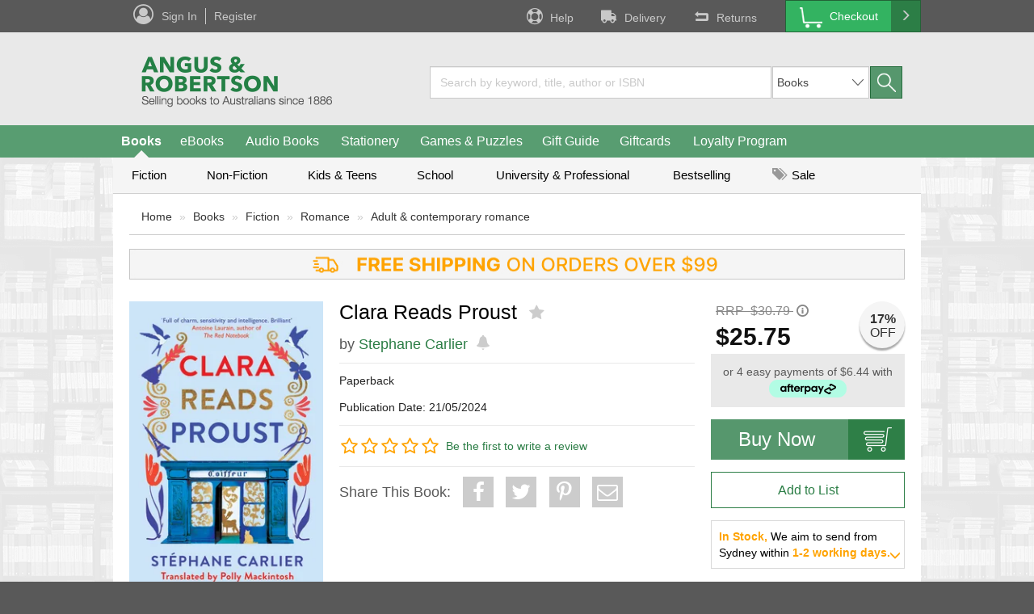

--- FILE ---
content_type: text/html;charset=UTF-8
request_url: https://www.angusrobertson.com.au/books/clara-reads-proust-stephane-carlier/p/9781913547738
body_size: 83592
content:
<!DOCTYPE html>
<html lang="en">
<head>
	<title>
		Clara Reads Proust | Angus & Robertson</title>
	
	<!-- recommend IE to use the latest renderer engine -->
	<meta http-equiv="X-UA-Compatible" content="IE=edge">

	<meta name="level1NavCategory" content="BOOKS"/>
	<meta http-equiv="Content-Type" content="text/html; charset=utf-8"/>
    <meta name="google-site-verification" content="_b-psRobsjFLB-KQ6lPMD1wHlXqv9p387n_VaLCR1OU" />

    <meta name="keywords" content="Clara Reads Proust, Stephane Carlier, 9781913547738, Adult & contemporary romance, Romance, Fiction" />
            <meta name="description" content="Clara Reads Proust" />
            <meta name="robots" content="index,follow" />
            
<script type="text/javascript">(window.NREUM||(NREUM={})).init={privacy:{cookies_enabled:true},ajax:{deny_list:["bam.nr-data.net"]},feature_flags:["soft_nav"],distributed_tracing:{enabled:true}};(window.NREUM||(NREUM={})).loader_config={agentID:"718386967",accountID:"68712",trustKey:"68712",xpid:"Ug4AUFRADgsFXVVXAwkD",licenseKey:"18e954a8c4",applicationID:"685945484",browserID:"718386967"};;/*! For license information please see nr-loader-spa-1.308.0.min.js.LICENSE.txt */
(()=>{var e,t,r={384:(e,t,r)=>{"use strict";r.d(t,{NT:()=>a,US:()=>u,Zm:()=>o,bQ:()=>d,dV:()=>c,pV:()=>l});var n=r(6154),i=r(1863),s=r(1910);const a={beacon:"bam.nr-data.net",errorBeacon:"bam.nr-data.net"};function o(){return n.gm.NREUM||(n.gm.NREUM={}),void 0===n.gm.newrelic&&(n.gm.newrelic=n.gm.NREUM),n.gm.NREUM}function c(){let e=o();return e.o||(e.o={ST:n.gm.setTimeout,SI:n.gm.setImmediate||n.gm.setInterval,CT:n.gm.clearTimeout,XHR:n.gm.XMLHttpRequest,REQ:n.gm.Request,EV:n.gm.Event,PR:n.gm.Promise,MO:n.gm.MutationObserver,FETCH:n.gm.fetch,WS:n.gm.WebSocket},(0,s.i)(...Object.values(e.o))),e}function d(e,t){let r=o();r.initializedAgents??={},t.initializedAt={ms:(0,i.t)(),date:new Date},r.initializedAgents[e]=t}function u(e,t){o()[e]=t}function l(){return function(){let e=o();const t=e.info||{};e.info={beacon:a.beacon,errorBeacon:a.errorBeacon,...t}}(),function(){let e=o();const t=e.init||{};e.init={...t}}(),c(),function(){let e=o();const t=e.loader_config||{};e.loader_config={...t}}(),o()}},782:(e,t,r)=>{"use strict";r.d(t,{T:()=>n});const n=r(860).K7.pageViewTiming},860:(e,t,r)=>{"use strict";r.d(t,{$J:()=>u,K7:()=>c,P3:()=>d,XX:()=>i,Yy:()=>o,df:()=>s,qY:()=>n,v4:()=>a});const n="events",i="jserrors",s="browser/blobs",a="rum",o="browser/logs",c={ajax:"ajax",genericEvents:"generic_events",jserrors:i,logging:"logging",metrics:"metrics",pageAction:"page_action",pageViewEvent:"page_view_event",pageViewTiming:"page_view_timing",sessionReplay:"session_replay",sessionTrace:"session_trace",softNav:"soft_navigations",spa:"spa"},d={[c.pageViewEvent]:1,[c.pageViewTiming]:2,[c.metrics]:3,[c.jserrors]:4,[c.spa]:5,[c.ajax]:6,[c.sessionTrace]:7,[c.softNav]:8,[c.sessionReplay]:9,[c.logging]:10,[c.genericEvents]:11},u={[c.pageViewEvent]:a,[c.pageViewTiming]:n,[c.ajax]:n,[c.spa]:n,[c.softNav]:n,[c.metrics]:i,[c.jserrors]:i,[c.sessionTrace]:s,[c.sessionReplay]:s,[c.logging]:o,[c.genericEvents]:"ins"}},944:(e,t,r)=>{"use strict";r.d(t,{R:()=>i});var n=r(3241);function i(e,t){"function"==typeof console.debug&&(console.debug("New Relic Warning: https://github.com/newrelic/newrelic-browser-agent/blob/main/docs/warning-codes.md#".concat(e),t),(0,n.W)({agentIdentifier:null,drained:null,type:"data",name:"warn",feature:"warn",data:{code:e,secondary:t}}))}},993:(e,t,r)=>{"use strict";r.d(t,{A$:()=>s,ET:()=>a,TZ:()=>o,p_:()=>i});var n=r(860);const i={ERROR:"ERROR",WARN:"WARN",INFO:"INFO",DEBUG:"DEBUG",TRACE:"TRACE"},s={OFF:0,ERROR:1,WARN:2,INFO:3,DEBUG:4,TRACE:5},a="log",o=n.K7.logging},1541:(e,t,r)=>{"use strict";r.d(t,{U:()=>i,f:()=>n});const n={MFE:"MFE",BA:"BA"};function i(e,t){if(2!==t?.harvestEndpointVersion)return{};const r=t.agentRef.runtime.appMetadata.agents[0].entityGuid;return e?{"source.id":e.id,"source.name":e.name,"source.type":e.type,"parent.id":e.parent?.id||r,"parent.type":e.parent?.type||n.BA}:{"entity.guid":r,appId:t.agentRef.info.applicationID}}},1687:(e,t,r)=>{"use strict";r.d(t,{Ak:()=>d,Ze:()=>h,x3:()=>u});var n=r(3241),i=r(7836),s=r(3606),a=r(860),o=r(2646);const c={};function d(e,t){const r={staged:!1,priority:a.P3[t]||0};l(e),c[e].get(t)||c[e].set(t,r)}function u(e,t){e&&c[e]&&(c[e].get(t)&&c[e].delete(t),p(e,t,!1),c[e].size&&f(e))}function l(e){if(!e)throw new Error("agentIdentifier required");c[e]||(c[e]=new Map)}function h(e="",t="feature",r=!1){if(l(e),!e||!c[e].get(t)||r)return p(e,t);c[e].get(t).staged=!0,f(e)}function f(e){const t=Array.from(c[e]);t.every(([e,t])=>t.staged)&&(t.sort((e,t)=>e[1].priority-t[1].priority),t.forEach(([t])=>{c[e].delete(t),p(e,t)}))}function p(e,t,r=!0){const a=e?i.ee.get(e):i.ee,c=s.i.handlers;if(!a.aborted&&a.backlog&&c){if((0,n.W)({agentIdentifier:e,type:"lifecycle",name:"drain",feature:t}),r){const e=a.backlog[t],r=c[t];if(r){for(let t=0;e&&t<e.length;++t)g(e[t],r);Object.entries(r).forEach(([e,t])=>{Object.values(t||{}).forEach(t=>{t[0]?.on&&t[0]?.context()instanceof o.y&&t[0].on(e,t[1])})})}}a.isolatedBacklog||delete c[t],a.backlog[t]=null,a.emit("drain-"+t,[])}}function g(e,t){var r=e[1];Object.values(t[r]||{}).forEach(t=>{var r=e[0];if(t[0]===r){var n=t[1],i=e[3],s=e[2];n.apply(i,s)}})}},1738:(e,t,r)=>{"use strict";r.d(t,{U:()=>f,Y:()=>h});var n=r(3241),i=r(9908),s=r(1863),a=r(944),o=r(5701),c=r(3969),d=r(8362),u=r(860),l=r(4261);function h(e,t,r,s){const h=s||r;!h||h[e]&&h[e]!==d.d.prototype[e]||(h[e]=function(){(0,i.p)(c.xV,["API/"+e+"/called"],void 0,u.K7.metrics,r.ee),(0,n.W)({agentIdentifier:r.agentIdentifier,drained:!!o.B?.[r.agentIdentifier],type:"data",name:"api",feature:l.Pl+e,data:{}});try{return t.apply(this,arguments)}catch(e){(0,a.R)(23,e)}})}function f(e,t,r,n,a){const o=e.info;null===r?delete o.jsAttributes[t]:o.jsAttributes[t]=r,(a||null===r)&&(0,i.p)(l.Pl+n,[(0,s.t)(),t,r],void 0,"session",e.ee)}},1741:(e,t,r)=>{"use strict";r.d(t,{W:()=>s});var n=r(944),i=r(4261);class s{#e(e,...t){if(this[e]!==s.prototype[e])return this[e](...t);(0,n.R)(35,e)}addPageAction(e,t){return this.#e(i.hG,e,t)}register(e){return this.#e(i.eY,e)}recordCustomEvent(e,t){return this.#e(i.fF,e,t)}setPageViewName(e,t){return this.#e(i.Fw,e,t)}setCustomAttribute(e,t,r){return this.#e(i.cD,e,t,r)}noticeError(e,t){return this.#e(i.o5,e,t)}setUserId(e,t=!1){return this.#e(i.Dl,e,t)}setApplicationVersion(e){return this.#e(i.nb,e)}setErrorHandler(e){return this.#e(i.bt,e)}addRelease(e,t){return this.#e(i.k6,e,t)}log(e,t){return this.#e(i.$9,e,t)}start(){return this.#e(i.d3)}finished(e){return this.#e(i.BL,e)}recordReplay(){return this.#e(i.CH)}pauseReplay(){return this.#e(i.Tb)}addToTrace(e){return this.#e(i.U2,e)}setCurrentRouteName(e){return this.#e(i.PA,e)}interaction(e){return this.#e(i.dT,e)}wrapLogger(e,t,r){return this.#e(i.Wb,e,t,r)}measure(e,t){return this.#e(i.V1,e,t)}consent(e){return this.#e(i.Pv,e)}}},1863:(e,t,r)=>{"use strict";function n(){return Math.floor(performance.now())}r.d(t,{t:()=>n})},1910:(e,t,r)=>{"use strict";r.d(t,{i:()=>s});var n=r(944);const i=new Map;function s(...e){return e.every(e=>{if(i.has(e))return i.get(e);const t="function"==typeof e?e.toString():"",r=t.includes("[native code]"),s=t.includes("nrWrapper");return r||s||(0,n.R)(64,e?.name||t),i.set(e,r),r})}},2555:(e,t,r)=>{"use strict";r.d(t,{D:()=>o,f:()=>a});var n=r(384),i=r(8122);const s={beacon:n.NT.beacon,errorBeacon:n.NT.errorBeacon,licenseKey:void 0,applicationID:void 0,sa:void 0,queueTime:void 0,applicationTime:void 0,ttGuid:void 0,user:void 0,account:void 0,product:void 0,extra:void 0,jsAttributes:{},userAttributes:void 0,atts:void 0,transactionName:void 0,tNamePlain:void 0};function a(e){try{return!!e.licenseKey&&!!e.errorBeacon&&!!e.applicationID}catch(e){return!1}}const o=e=>(0,i.a)(e,s)},2614:(e,t,r)=>{"use strict";r.d(t,{BB:()=>a,H3:()=>n,g:()=>d,iL:()=>c,tS:()=>o,uh:()=>i,wk:()=>s});const n="NRBA",i="SESSION",s=144e5,a=18e5,o={STARTED:"session-started",PAUSE:"session-pause",RESET:"session-reset",RESUME:"session-resume",UPDATE:"session-update"},c={SAME_TAB:"same-tab",CROSS_TAB:"cross-tab"},d={OFF:0,FULL:1,ERROR:2}},2646:(e,t,r)=>{"use strict";r.d(t,{y:()=>n});class n{constructor(e){this.contextId=e}}},2843:(e,t,r)=>{"use strict";r.d(t,{G:()=>s,u:()=>i});var n=r(3878);function i(e,t=!1,r,i){(0,n.DD)("visibilitychange",function(){if(t)return void("hidden"===document.visibilityState&&e());e(document.visibilityState)},r,i)}function s(e,t,r){(0,n.sp)("pagehide",e,t,r)}},3241:(e,t,r)=>{"use strict";r.d(t,{W:()=>s});var n=r(6154);const i="newrelic";function s(e={}){try{n.gm.dispatchEvent(new CustomEvent(i,{detail:e}))}catch(e){}}},3304:(e,t,r)=>{"use strict";r.d(t,{A:()=>s});var n=r(7836);const i=()=>{const e=new WeakSet;return(t,r)=>{if("object"==typeof r&&null!==r){if(e.has(r))return;e.add(r)}return r}};function s(e){try{return JSON.stringify(e,i())??""}catch(e){try{n.ee.emit("internal-error",[e])}catch(e){}return""}}},3333:(e,t,r)=>{"use strict";r.d(t,{$v:()=>u,TZ:()=>n,Xh:()=>c,Zp:()=>i,kd:()=>d,mq:()=>o,nf:()=>a,qN:()=>s});const n=r(860).K7.genericEvents,i=["auxclick","click","copy","keydown","paste","scrollend"],s=["focus","blur"],a=4,o=1e3,c=2e3,d=["PageAction","UserAction","BrowserPerformance"],u={RESOURCES:"experimental.resources",REGISTER:"register"}},3434:(e,t,r)=>{"use strict";r.d(t,{Jt:()=>s,YM:()=>d});var n=r(7836),i=r(5607);const s="nr@original:".concat(i.W),a=50;var o=Object.prototype.hasOwnProperty,c=!1;function d(e,t){return e||(e=n.ee),r.inPlace=function(e,t,n,i,s){n||(n="");const a="-"===n.charAt(0);for(let o=0;o<t.length;o++){const c=t[o],d=e[c];l(d)||(e[c]=r(d,a?c+n:n,i,c,s))}},r.flag=s,r;function r(t,r,n,c,d){return l(t)?t:(r||(r=""),nrWrapper[s]=t,function(e,t,r){if(Object.defineProperty&&Object.keys)try{return Object.keys(e).forEach(function(r){Object.defineProperty(t,r,{get:function(){return e[r]},set:function(t){return e[r]=t,t}})}),t}catch(e){u([e],r)}for(var n in e)o.call(e,n)&&(t[n]=e[n])}(t,nrWrapper,e),nrWrapper);function nrWrapper(){var s,o,l,h;let f;try{o=this,s=[...arguments],l="function"==typeof n?n(s,o):n||{}}catch(t){u([t,"",[s,o,c],l],e)}i(r+"start",[s,o,c],l,d);const p=performance.now();let g;try{return h=t.apply(o,s),g=performance.now(),h}catch(e){throw g=performance.now(),i(r+"err",[s,o,e],l,d),f=e,f}finally{const e=g-p,t={start:p,end:g,duration:e,isLongTask:e>=a,methodName:c,thrownError:f};t.isLongTask&&i("long-task",[t,o],l,d),i(r+"end",[s,o,h],l,d)}}}function i(r,n,i,s){if(!c||t){var a=c;c=!0;try{e.emit(r,n,i,t,s)}catch(t){u([t,r,n,i],e)}c=a}}}function u(e,t){t||(t=n.ee);try{t.emit("internal-error",e)}catch(e){}}function l(e){return!(e&&"function"==typeof e&&e.apply&&!e[s])}},3606:(e,t,r)=>{"use strict";r.d(t,{i:()=>s});var n=r(9908);s.on=a;var i=s.handlers={};function s(e,t,r,s){a(s||n.d,i,e,t,r)}function a(e,t,r,i,s){s||(s="feature"),e||(e=n.d);var a=t[s]=t[s]||{};(a[r]=a[r]||[]).push([e,i])}},3738:(e,t,r)=>{"use strict";r.d(t,{He:()=>i,Kp:()=>o,Lc:()=>d,Rz:()=>u,TZ:()=>n,bD:()=>s,d3:()=>a,jx:()=>l,sl:()=>h,uP:()=>c});const n=r(860).K7.sessionTrace,i="bstResource",s="resource",a="-start",o="-end",c="fn"+a,d="fn"+o,u="pushState",l=1e3,h=3e4},3785:(e,t,r)=>{"use strict";r.d(t,{R:()=>c,b:()=>d});var n=r(9908),i=r(1863),s=r(860),a=r(3969),o=r(993);function c(e,t,r={},c=o.p_.INFO,d=!0,u,l=(0,i.t)()){(0,n.p)(a.xV,["API/logging/".concat(c.toLowerCase(),"/called")],void 0,s.K7.metrics,e),(0,n.p)(o.ET,[l,t,r,c,d,u],void 0,s.K7.logging,e)}function d(e){return"string"==typeof e&&Object.values(o.p_).some(t=>t===e.toUpperCase().trim())}},3878:(e,t,r)=>{"use strict";function n(e,t){return{capture:e,passive:!1,signal:t}}function i(e,t,r=!1,i){window.addEventListener(e,t,n(r,i))}function s(e,t,r=!1,i){document.addEventListener(e,t,n(r,i))}r.d(t,{DD:()=>s,jT:()=>n,sp:()=>i})},3962:(e,t,r)=>{"use strict";r.d(t,{AM:()=>a,O2:()=>l,OV:()=>s,Qu:()=>h,TZ:()=>c,ih:()=>f,pP:()=>o,t1:()=>u,tC:()=>i,wD:()=>d});var n=r(860);const i=["click","keydown","submit"],s="popstate",a="api",o="initialPageLoad",c=n.K7.softNav,d=5e3,u=500,l={INITIAL_PAGE_LOAD:"",ROUTE_CHANGE:1,UNSPECIFIED:2},h={INTERACTION:1,AJAX:2,CUSTOM_END:3,CUSTOM_TRACER:4},f={IP:"in progress",PF:"pending finish",FIN:"finished",CAN:"cancelled"}},3969:(e,t,r)=>{"use strict";r.d(t,{TZ:()=>n,XG:()=>o,rs:()=>i,xV:()=>a,z_:()=>s});const n=r(860).K7.metrics,i="sm",s="cm",a="storeSupportabilityMetrics",o="storeEventMetrics"},4234:(e,t,r)=>{"use strict";r.d(t,{W:()=>s});var n=r(7836),i=r(1687);class s{constructor(e,t){this.agentIdentifier=e,this.ee=n.ee.get(e),this.featureName=t,this.blocked=!1}deregisterDrain(){(0,i.x3)(this.agentIdentifier,this.featureName)}}},4261:(e,t,r)=>{"use strict";r.d(t,{$9:()=>u,BL:()=>c,CH:()=>p,Dl:()=>R,Fw:()=>w,PA:()=>v,Pl:()=>n,Pv:()=>A,Tb:()=>h,U2:()=>a,V1:()=>E,Wb:()=>T,bt:()=>y,cD:()=>b,d3:()=>x,dT:()=>d,eY:()=>g,fF:()=>f,hG:()=>s,hw:()=>i,k6:()=>o,nb:()=>m,o5:()=>l});const n="api-",i=n+"ixn-",s="addPageAction",a="addToTrace",o="addRelease",c="finished",d="interaction",u="log",l="noticeError",h="pauseReplay",f="recordCustomEvent",p="recordReplay",g="register",m="setApplicationVersion",v="setCurrentRouteName",b="setCustomAttribute",y="setErrorHandler",w="setPageViewName",R="setUserId",x="start",T="wrapLogger",E="measure",A="consent"},5205:(e,t,r)=>{"use strict";r.d(t,{j:()=>S});var n=r(384),i=r(1741);var s=r(2555),a=r(3333);const o=e=>{if(!e||"string"!=typeof e)return!1;try{document.createDocumentFragment().querySelector(e)}catch{return!1}return!0};var c=r(2614),d=r(944),u=r(8122);const l="[data-nr-mask]",h=e=>(0,u.a)(e,(()=>{const e={feature_flags:[],experimental:{allow_registered_children:!1,resources:!1},mask_selector:"*",block_selector:"[data-nr-block]",mask_input_options:{color:!1,date:!1,"datetime-local":!1,email:!1,month:!1,number:!1,range:!1,search:!1,tel:!1,text:!1,time:!1,url:!1,week:!1,textarea:!1,select:!1,password:!0}};return{ajax:{deny_list:void 0,block_internal:!0,enabled:!0,autoStart:!0},api:{get allow_registered_children(){return e.feature_flags.includes(a.$v.REGISTER)||e.experimental.allow_registered_children},set allow_registered_children(t){e.experimental.allow_registered_children=t},duplicate_registered_data:!1},browser_consent_mode:{enabled:!1},distributed_tracing:{enabled:void 0,exclude_newrelic_header:void 0,cors_use_newrelic_header:void 0,cors_use_tracecontext_headers:void 0,allowed_origins:void 0},get feature_flags(){return e.feature_flags},set feature_flags(t){e.feature_flags=t},generic_events:{enabled:!0,autoStart:!0},harvest:{interval:30},jserrors:{enabled:!0,autoStart:!0},logging:{enabled:!0,autoStart:!0},metrics:{enabled:!0,autoStart:!0},obfuscate:void 0,page_action:{enabled:!0},page_view_event:{enabled:!0,autoStart:!0},page_view_timing:{enabled:!0,autoStart:!0},performance:{capture_marks:!1,capture_measures:!1,capture_detail:!0,resources:{get enabled(){return e.feature_flags.includes(a.$v.RESOURCES)||e.experimental.resources},set enabled(t){e.experimental.resources=t},asset_types:[],first_party_domains:[],ignore_newrelic:!0}},privacy:{cookies_enabled:!0},proxy:{assets:void 0,beacon:void 0},session:{expiresMs:c.wk,inactiveMs:c.BB},session_replay:{autoStart:!0,enabled:!1,preload:!1,sampling_rate:10,error_sampling_rate:100,collect_fonts:!1,inline_images:!1,fix_stylesheets:!0,mask_all_inputs:!0,get mask_text_selector(){return e.mask_selector},set mask_text_selector(t){o(t)?e.mask_selector="".concat(t,",").concat(l):""===t||null===t?e.mask_selector=l:(0,d.R)(5,t)},get block_class(){return"nr-block"},get ignore_class(){return"nr-ignore"},get mask_text_class(){return"nr-mask"},get block_selector(){return e.block_selector},set block_selector(t){o(t)?e.block_selector+=",".concat(t):""!==t&&(0,d.R)(6,t)},get mask_input_options(){return e.mask_input_options},set mask_input_options(t){t&&"object"==typeof t?e.mask_input_options={...t,password:!0}:(0,d.R)(7,t)}},session_trace:{enabled:!0,autoStart:!0},soft_navigations:{enabled:!0,autoStart:!0},spa:{enabled:!0,autoStart:!0},ssl:void 0,user_actions:{enabled:!0,elementAttributes:["id","className","tagName","type"]}}})());var f=r(6154),p=r(9324);let g=0;const m={buildEnv:p.F3,distMethod:p.Xs,version:p.xv,originTime:f.WN},v={consented:!1},b={appMetadata:{},get consented(){return this.session?.state?.consent||v.consented},set consented(e){v.consented=e},customTransaction:void 0,denyList:void 0,disabled:!1,harvester:void 0,isolatedBacklog:!1,isRecording:!1,loaderType:void 0,maxBytes:3e4,obfuscator:void 0,onerror:void 0,ptid:void 0,releaseIds:{},session:void 0,timeKeeper:void 0,registeredEntities:[],jsAttributesMetadata:{bytes:0},get harvestCount(){return++g}},y=e=>{const t=(0,u.a)(e,b),r=Object.keys(m).reduce((e,t)=>(e[t]={value:m[t],writable:!1,configurable:!0,enumerable:!0},e),{});return Object.defineProperties(t,r)};var w=r(5701);const R=e=>{const t=e.startsWith("http");e+="/",r.p=t?e:"https://"+e};var x=r(7836),T=r(3241);const E={accountID:void 0,trustKey:void 0,agentID:void 0,licenseKey:void 0,applicationID:void 0,xpid:void 0},A=e=>(0,u.a)(e,E),_=new Set;function S(e,t={},r,a){let{init:o,info:c,loader_config:d,runtime:u={},exposed:l=!0}=t;if(!c){const e=(0,n.pV)();o=e.init,c=e.info,d=e.loader_config}e.init=h(o||{}),e.loader_config=A(d||{}),c.jsAttributes??={},f.bv&&(c.jsAttributes.isWorker=!0),e.info=(0,s.D)(c);const p=e.init,g=[c.beacon,c.errorBeacon];_.has(e.agentIdentifier)||(p.proxy.assets&&(R(p.proxy.assets),g.push(p.proxy.assets)),p.proxy.beacon&&g.push(p.proxy.beacon),e.beacons=[...g],function(e){const t=(0,n.pV)();Object.getOwnPropertyNames(i.W.prototype).forEach(r=>{const n=i.W.prototype[r];if("function"!=typeof n||"constructor"===n)return;let s=t[r];e[r]&&!1!==e.exposed&&"micro-agent"!==e.runtime?.loaderType&&(t[r]=(...t)=>{const n=e[r](...t);return s?s(...t):n})})}(e),(0,n.US)("activatedFeatures",w.B)),u.denyList=[...p.ajax.deny_list||[],...p.ajax.block_internal?g:[]],u.ptid=e.agentIdentifier,u.loaderType=r,e.runtime=y(u),_.has(e.agentIdentifier)||(e.ee=x.ee.get(e.agentIdentifier),e.exposed=l,(0,T.W)({agentIdentifier:e.agentIdentifier,drained:!!w.B?.[e.agentIdentifier],type:"lifecycle",name:"initialize",feature:void 0,data:e.config})),_.add(e.agentIdentifier)}},5270:(e,t,r)=>{"use strict";r.d(t,{Aw:()=>a,SR:()=>s,rF:()=>o});var n=r(384),i=r(7767);function s(e){return!!(0,n.dV)().o.MO&&(0,i.V)(e)&&!0===e?.session_trace.enabled}function a(e){return!0===e?.session_replay.preload&&s(e)}function o(e,t){try{if("string"==typeof t?.type){if("password"===t.type.toLowerCase())return"*".repeat(e?.length||0);if(void 0!==t?.dataset?.nrUnmask||t?.classList?.contains("nr-unmask"))return e}}catch(e){}return"string"==typeof e?e.replace(/[\S]/g,"*"):"*".repeat(e?.length||0)}},5289:(e,t,r)=>{"use strict";r.d(t,{GG:()=>a,Qr:()=>c,sB:()=>o});var n=r(3878),i=r(6389);function s(){return"undefined"==typeof document||"complete"===document.readyState}function a(e,t){if(s())return e();const r=(0,i.J)(e),a=setInterval(()=>{s()&&(clearInterval(a),r())},500);(0,n.sp)("load",r,t)}function o(e){if(s())return e();(0,n.DD)("DOMContentLoaded",e)}function c(e){if(s())return e();(0,n.sp)("popstate",e)}},5607:(e,t,r)=>{"use strict";r.d(t,{W:()=>n});const n=(0,r(9566).bz)()},5701:(e,t,r)=>{"use strict";r.d(t,{B:()=>s,t:()=>a});var n=r(3241);const i=new Set,s={};function a(e,t){const r=t.agentIdentifier;s[r]??={},e&&"object"==typeof e&&(i.has(r)||(t.ee.emit("rumresp",[e]),s[r]=e,i.add(r),(0,n.W)({agentIdentifier:r,loaded:!0,drained:!0,type:"lifecycle",name:"load",feature:void 0,data:e})))}},6154:(e,t,r)=>{"use strict";r.d(t,{OF:()=>d,RI:()=>i,WN:()=>h,bv:()=>s,eN:()=>f,gm:()=>a,lR:()=>l,m:()=>c,mw:()=>o,sb:()=>u});var n=r(1863);const i="undefined"!=typeof window&&!!window.document,s="undefined"!=typeof WorkerGlobalScope&&("undefined"!=typeof self&&self instanceof WorkerGlobalScope&&self.navigator instanceof WorkerNavigator||"undefined"!=typeof globalThis&&globalThis instanceof WorkerGlobalScope&&globalThis.navigator instanceof WorkerNavigator),a=i?window:"undefined"!=typeof WorkerGlobalScope&&("undefined"!=typeof self&&self instanceof WorkerGlobalScope&&self||"undefined"!=typeof globalThis&&globalThis instanceof WorkerGlobalScope&&globalThis),o=Boolean("hidden"===a?.document?.visibilityState),c=""+a?.location,d=/iPad|iPhone|iPod/.test(a.navigator?.userAgent),u=d&&"undefined"==typeof SharedWorker,l=(()=>{const e=a.navigator?.userAgent?.match(/Firefox[/\s](\d+\.\d+)/);return Array.isArray(e)&&e.length>=2?+e[1]:0})(),h=Date.now()-(0,n.t)(),f=()=>"undefined"!=typeof PerformanceNavigationTiming&&a?.performance?.getEntriesByType("navigation")?.[0]?.responseStart},6344:(e,t,r)=>{"use strict";r.d(t,{BB:()=>u,Qb:()=>l,TZ:()=>i,Ug:()=>a,Vh:()=>s,_s:()=>o,bc:()=>d,yP:()=>c});var n=r(2614);const i=r(860).K7.sessionReplay,s="errorDuringReplay",a=.12,o={DomContentLoaded:0,Load:1,FullSnapshot:2,IncrementalSnapshot:3,Meta:4,Custom:5},c={[n.g.ERROR]:15e3,[n.g.FULL]:3e5,[n.g.OFF]:0},d={RESET:{message:"Session was reset",sm:"Reset"},IMPORT:{message:"Recorder failed to import",sm:"Import"},TOO_MANY:{message:"429: Too Many Requests",sm:"Too-Many"},TOO_BIG:{message:"Payload was too large",sm:"Too-Big"},CROSS_TAB:{message:"Session Entity was set to OFF on another tab",sm:"Cross-Tab"},ENTITLEMENTS:{message:"Session Replay is not allowed and will not be started",sm:"Entitlement"}},u=5e3,l={API:"api",RESUME:"resume",SWITCH_TO_FULL:"switchToFull",INITIALIZE:"initialize",PRELOAD:"preload"}},6389:(e,t,r)=>{"use strict";function n(e,t=500,r={}){const n=r?.leading||!1;let i;return(...r)=>{n&&void 0===i&&(e.apply(this,r),i=setTimeout(()=>{i=clearTimeout(i)},t)),n||(clearTimeout(i),i=setTimeout(()=>{e.apply(this,r)},t))}}function i(e){let t=!1;return(...r)=>{t||(t=!0,e.apply(this,r))}}r.d(t,{J:()=>i,s:()=>n})},6630:(e,t,r)=>{"use strict";r.d(t,{T:()=>n});const n=r(860).K7.pageViewEvent},6774:(e,t,r)=>{"use strict";r.d(t,{T:()=>n});const n=r(860).K7.jserrors},7295:(e,t,r)=>{"use strict";r.d(t,{Xv:()=>a,gX:()=>i,iW:()=>s});var n=[];function i(e){if(!e||s(e))return!1;if(0===n.length)return!0;if("*"===n[0].hostname)return!1;for(var t=0;t<n.length;t++){var r=n[t];if(r.hostname.test(e.hostname)&&r.pathname.test(e.pathname))return!1}return!0}function s(e){return void 0===e.hostname}function a(e){if(n=[],e&&e.length)for(var t=0;t<e.length;t++){let r=e[t];if(!r)continue;if("*"===r)return void(n=[{hostname:"*"}]);0===r.indexOf("http://")?r=r.substring(7):0===r.indexOf("https://")&&(r=r.substring(8));const i=r.indexOf("/");let s,a;i>0?(s=r.substring(0,i),a=r.substring(i)):(s=r,a="*");let[c]=s.split(":");n.push({hostname:o(c),pathname:o(a,!0)})}}function o(e,t=!1){const r=e.replace(/[.+?^${}()|[\]\\]/g,e=>"\\"+e).replace(/\*/g,".*?");return new RegExp((t?"^":"")+r+"$")}},7485:(e,t,r)=>{"use strict";r.d(t,{D:()=>i});var n=r(6154);function i(e){if(0===(e||"").indexOf("data:"))return{protocol:"data"};try{const t=new URL(e,location.href),r={port:t.port,hostname:t.hostname,pathname:t.pathname,search:t.search,protocol:t.protocol.slice(0,t.protocol.indexOf(":")),sameOrigin:t.protocol===n.gm?.location?.protocol&&t.host===n.gm?.location?.host};return r.port&&""!==r.port||("http:"===t.protocol&&(r.port="80"),"https:"===t.protocol&&(r.port="443")),r.pathname&&""!==r.pathname?r.pathname.startsWith("/")||(r.pathname="/".concat(r.pathname)):r.pathname="/",r}catch(e){return{}}}},7699:(e,t,r)=>{"use strict";r.d(t,{It:()=>s,KC:()=>o,No:()=>i,qh:()=>a});var n=r(860);const i=16e3,s=1e6,a="SESSION_ERROR",o={[n.K7.logging]:!0,[n.K7.genericEvents]:!1,[n.K7.jserrors]:!1,[n.K7.ajax]:!1}},7767:(e,t,r)=>{"use strict";r.d(t,{V:()=>i});var n=r(6154);const i=e=>n.RI&&!0===e?.privacy.cookies_enabled},7836:(e,t,r)=>{"use strict";r.d(t,{P:()=>o,ee:()=>c});var n=r(384),i=r(8990),s=r(2646),a=r(5607);const o="nr@context:".concat(a.W),c=function e(t,r){var n={},a={},u={},l=!1;try{l=16===r.length&&d.initializedAgents?.[r]?.runtime.isolatedBacklog}catch(e){}var h={on:p,addEventListener:p,removeEventListener:function(e,t){var r=n[e];if(!r)return;for(var i=0;i<r.length;i++)r[i]===t&&r.splice(i,1)},emit:function(e,r,n,i,s){!1!==s&&(s=!0);if(c.aborted&&!i)return;t&&s&&t.emit(e,r,n);var o=f(n);g(e).forEach(e=>{e.apply(o,r)});var d=v()[a[e]];d&&d.push([h,e,r,o]);return o},get:m,listeners:g,context:f,buffer:function(e,t){const r=v();if(t=t||"feature",h.aborted)return;Object.entries(e||{}).forEach(([e,n])=>{a[n]=t,t in r||(r[t]=[])})},abort:function(){h._aborted=!0,Object.keys(h.backlog).forEach(e=>{delete h.backlog[e]})},isBuffering:function(e){return!!v()[a[e]]},debugId:r,backlog:l?{}:t&&"object"==typeof t.backlog?t.backlog:{},isolatedBacklog:l};return Object.defineProperty(h,"aborted",{get:()=>{let e=h._aborted||!1;return e||(t&&(e=t.aborted),e)}}),h;function f(e){return e&&e instanceof s.y?e:e?(0,i.I)(e,o,()=>new s.y(o)):new s.y(o)}function p(e,t){n[e]=g(e).concat(t)}function g(e){return n[e]||[]}function m(t){return u[t]=u[t]||e(h,t)}function v(){return h.backlog}}(void 0,"globalEE"),d=(0,n.Zm)();d.ee||(d.ee=c)},8122:(e,t,r)=>{"use strict";r.d(t,{a:()=>i});var n=r(944);function i(e,t){try{if(!e||"object"!=typeof e)return(0,n.R)(3);if(!t||"object"!=typeof t)return(0,n.R)(4);const r=Object.create(Object.getPrototypeOf(t),Object.getOwnPropertyDescriptors(t)),s=0===Object.keys(r).length?e:r;for(let a in s)if(void 0!==e[a])try{if(null===e[a]){r[a]=null;continue}Array.isArray(e[a])&&Array.isArray(t[a])?r[a]=Array.from(new Set([...e[a],...t[a]])):"object"==typeof e[a]&&"object"==typeof t[a]?r[a]=i(e[a],t[a]):r[a]=e[a]}catch(e){r[a]||(0,n.R)(1,e)}return r}catch(e){(0,n.R)(2,e)}}},8139:(e,t,r)=>{"use strict";r.d(t,{u:()=>h});var n=r(7836),i=r(3434),s=r(8990),a=r(6154);const o={},c=a.gm.XMLHttpRequest,d="addEventListener",u="removeEventListener",l="nr@wrapped:".concat(n.P);function h(e){var t=function(e){return(e||n.ee).get("events")}(e);if(o[t.debugId]++)return t;o[t.debugId]=1;var r=(0,i.YM)(t,!0);function h(e){r.inPlace(e,[d,u],"-",p)}function p(e,t){return e[1]}return"getPrototypeOf"in Object&&(a.RI&&f(document,h),c&&f(c.prototype,h),f(a.gm,h)),t.on(d+"-start",function(e,t){var n=e[1];if(null!==n&&("function"==typeof n||"object"==typeof n)&&"newrelic"!==e[0]){var i=(0,s.I)(n,l,function(){var e={object:function(){if("function"!=typeof n.handleEvent)return;return n.handleEvent.apply(n,arguments)},function:n}[typeof n];return e?r(e,"fn-",null,e.name||"anonymous"):n});this.wrapped=e[1]=i}}),t.on(u+"-start",function(e){e[1]=this.wrapped||e[1]}),t}function f(e,t,...r){let n=e;for(;"object"==typeof n&&!Object.prototype.hasOwnProperty.call(n,d);)n=Object.getPrototypeOf(n);n&&t(n,...r)}},8362:(e,t,r)=>{"use strict";r.d(t,{d:()=>s});var n=r(9566),i=r(1741);class s extends i.W{agentIdentifier=(0,n.LA)(16)}},8374:(e,t,r)=>{r.nc=(()=>{try{return document?.currentScript?.nonce}catch(e){}return""})()},8990:(e,t,r)=>{"use strict";r.d(t,{I:()=>i});var n=Object.prototype.hasOwnProperty;function i(e,t,r){if(n.call(e,t))return e[t];var i=r();if(Object.defineProperty&&Object.keys)try{return Object.defineProperty(e,t,{value:i,writable:!0,enumerable:!1}),i}catch(e){}return e[t]=i,i}},9119:(e,t,r)=>{"use strict";r.d(t,{L:()=>s});var n=/([^?#]*)[^#]*(#[^?]*|$).*/,i=/([^?#]*)().*/;function s(e,t){return e?e.replace(t?n:i,"$1$2"):e}},9300:(e,t,r)=>{"use strict";r.d(t,{T:()=>n});const n=r(860).K7.ajax},9324:(e,t,r)=>{"use strict";r.d(t,{AJ:()=>a,F3:()=>i,Xs:()=>s,Yq:()=>o,xv:()=>n});const n="1.308.0",i="PROD",s="CDN",a="@newrelic/rrweb",o="1.0.1"},9566:(e,t,r)=>{"use strict";r.d(t,{LA:()=>o,ZF:()=>c,bz:()=>a,el:()=>d});var n=r(6154);const i="xxxxxxxx-xxxx-4xxx-yxxx-xxxxxxxxxxxx";function s(e,t){return e?15&e[t]:16*Math.random()|0}function a(){const e=n.gm?.crypto||n.gm?.msCrypto;let t,r=0;return e&&e.getRandomValues&&(t=e.getRandomValues(new Uint8Array(30))),i.split("").map(e=>"x"===e?s(t,r++).toString(16):"y"===e?(3&s()|8).toString(16):e).join("")}function o(e){const t=n.gm?.crypto||n.gm?.msCrypto;let r,i=0;t&&t.getRandomValues&&(r=t.getRandomValues(new Uint8Array(e)));const a=[];for(var o=0;o<e;o++)a.push(s(r,i++).toString(16));return a.join("")}function c(){return o(16)}function d(){return o(32)}},9908:(e,t,r)=>{"use strict";r.d(t,{d:()=>n,p:()=>i});var n=r(7836).ee.get("handle");function i(e,t,r,i,s){s?(s.buffer([e],i),s.emit(e,t,r)):(n.buffer([e],i),n.emit(e,t,r))}}},n={};function i(e){var t=n[e];if(void 0!==t)return t.exports;var s=n[e]={exports:{}};return r[e](s,s.exports,i),s.exports}i.m=r,i.d=(e,t)=>{for(var r in t)i.o(t,r)&&!i.o(e,r)&&Object.defineProperty(e,r,{enumerable:!0,get:t[r]})},i.f={},i.e=e=>Promise.all(Object.keys(i.f).reduce((t,r)=>(i.f[r](e,t),t),[])),i.u=e=>({212:"nr-spa-compressor",249:"nr-spa-recorder",478:"nr-spa"}[e]+"-1.308.0.min.js"),i.o=(e,t)=>Object.prototype.hasOwnProperty.call(e,t),e={},t="NRBA-1.308.0.PROD:",i.l=(r,n,s,a)=>{if(e[r])e[r].push(n);else{var o,c;if(void 0!==s)for(var d=document.getElementsByTagName("script"),u=0;u<d.length;u++){var l=d[u];if(l.getAttribute("src")==r||l.getAttribute("data-webpack")==t+s){o=l;break}}if(!o){c=!0;var h={478:"sha512-RSfSVnmHk59T/uIPbdSE0LPeqcEdF4/+XhfJdBuccH5rYMOEZDhFdtnh6X6nJk7hGpzHd9Ujhsy7lZEz/ORYCQ==",249:"sha512-ehJXhmntm85NSqW4MkhfQqmeKFulra3klDyY0OPDUE+sQ3GokHlPh1pmAzuNy//3j4ac6lzIbmXLvGQBMYmrkg==",212:"sha512-B9h4CR46ndKRgMBcK+j67uSR2RCnJfGefU+A7FrgR/k42ovXy5x/MAVFiSvFxuVeEk/pNLgvYGMp1cBSK/G6Fg=="};(o=document.createElement("script")).charset="utf-8",i.nc&&o.setAttribute("nonce",i.nc),o.setAttribute("data-webpack",t+s),o.src=r,0!==o.src.indexOf(window.location.origin+"/")&&(o.crossOrigin="anonymous"),h[a]&&(o.integrity=h[a])}e[r]=[n];var f=(t,n)=>{o.onerror=o.onload=null,clearTimeout(p);var i=e[r];if(delete e[r],o.parentNode&&o.parentNode.removeChild(o),i&&i.forEach(e=>e(n)),t)return t(n)},p=setTimeout(f.bind(null,void 0,{type:"timeout",target:o}),12e4);o.onerror=f.bind(null,o.onerror),o.onload=f.bind(null,o.onload),c&&document.head.appendChild(o)}},i.r=e=>{"undefined"!=typeof Symbol&&Symbol.toStringTag&&Object.defineProperty(e,Symbol.toStringTag,{value:"Module"}),Object.defineProperty(e,"__esModule",{value:!0})},i.p="https://js-agent.newrelic.com/",(()=>{var e={38:0,788:0};i.f.j=(t,r)=>{var n=i.o(e,t)?e[t]:void 0;if(0!==n)if(n)r.push(n[2]);else{var s=new Promise((r,i)=>n=e[t]=[r,i]);r.push(n[2]=s);var a=i.p+i.u(t),o=new Error;i.l(a,r=>{if(i.o(e,t)&&(0!==(n=e[t])&&(e[t]=void 0),n)){var s=r&&("load"===r.type?"missing":r.type),a=r&&r.target&&r.target.src;o.message="Loading chunk "+t+" failed: ("+s+": "+a+")",o.name="ChunkLoadError",o.type=s,o.request=a,n[1](o)}},"chunk-"+t,t)}};var t=(t,r)=>{var n,s,[a,o,c]=r,d=0;if(a.some(t=>0!==e[t])){for(n in o)i.o(o,n)&&(i.m[n]=o[n]);if(c)c(i)}for(t&&t(r);d<a.length;d++)s=a[d],i.o(e,s)&&e[s]&&e[s][0](),e[s]=0},r=self["webpackChunk:NRBA-1.308.0.PROD"]=self["webpackChunk:NRBA-1.308.0.PROD"]||[];r.forEach(t.bind(null,0)),r.push=t.bind(null,r.push.bind(r))})(),(()=>{"use strict";i(8374);var e=i(8362),t=i(860);const r=Object.values(t.K7);var n=i(5205);var s=i(9908),a=i(1863),o=i(4261),c=i(1738);var d=i(1687),u=i(4234),l=i(5289),h=i(6154),f=i(944),p=i(5270),g=i(7767),m=i(6389),v=i(7699);class b extends u.W{constructor(e,t){super(e.agentIdentifier,t),this.agentRef=e,this.abortHandler=void 0,this.featAggregate=void 0,this.loadedSuccessfully=void 0,this.onAggregateImported=new Promise(e=>{this.loadedSuccessfully=e}),this.deferred=Promise.resolve(),!1===e.init[this.featureName].autoStart?this.deferred=new Promise((t,r)=>{this.ee.on("manual-start-all",(0,m.J)(()=>{(0,d.Ak)(e.agentIdentifier,this.featureName),t()}))}):(0,d.Ak)(e.agentIdentifier,t)}importAggregator(e,t,r={}){if(this.featAggregate)return;const n=async()=>{let n;await this.deferred;try{if((0,g.V)(e.init)){const{setupAgentSession:t}=await i.e(478).then(i.bind(i,8766));n=t(e)}}catch(e){(0,f.R)(20,e),this.ee.emit("internal-error",[e]),(0,s.p)(v.qh,[e],void 0,this.featureName,this.ee)}try{if(!this.#t(this.featureName,n,e.init))return(0,d.Ze)(this.agentIdentifier,this.featureName),void this.loadedSuccessfully(!1);const{Aggregate:i}=await t();this.featAggregate=new i(e,r),e.runtime.harvester.initializedAggregates.push(this.featAggregate),this.loadedSuccessfully(!0)}catch(e){(0,f.R)(34,e),this.abortHandler?.(),(0,d.Ze)(this.agentIdentifier,this.featureName,!0),this.loadedSuccessfully(!1),this.ee&&this.ee.abort()}};h.RI?(0,l.GG)(()=>n(),!0):n()}#t(e,r,n){if(this.blocked)return!1;switch(e){case t.K7.sessionReplay:return(0,p.SR)(n)&&!!r;case t.K7.sessionTrace:return!!r;default:return!0}}}var y=i(6630),w=i(2614),R=i(3241);class x extends b{static featureName=y.T;constructor(e){var t;super(e,y.T),this.setupInspectionEvents(e.agentIdentifier),t=e,(0,c.Y)(o.Fw,function(e,r){"string"==typeof e&&("/"!==e.charAt(0)&&(e="/"+e),t.runtime.customTransaction=(r||"http://custom.transaction")+e,(0,s.p)(o.Pl+o.Fw,[(0,a.t)()],void 0,void 0,t.ee))},t),this.importAggregator(e,()=>i.e(478).then(i.bind(i,2467)))}setupInspectionEvents(e){const t=(t,r)=>{t&&(0,R.W)({agentIdentifier:e,timeStamp:t.timeStamp,loaded:"complete"===t.target.readyState,type:"window",name:r,data:t.target.location+""})};(0,l.sB)(e=>{t(e,"DOMContentLoaded")}),(0,l.GG)(e=>{t(e,"load")}),(0,l.Qr)(e=>{t(e,"navigate")}),this.ee.on(w.tS.UPDATE,(t,r)=>{(0,R.W)({agentIdentifier:e,type:"lifecycle",name:"session",data:r})})}}var T=i(384);class E extends e.d{constructor(e){var t;(super(),h.gm)?(this.features={},(0,T.bQ)(this.agentIdentifier,this),this.desiredFeatures=new Set(e.features||[]),this.desiredFeatures.add(x),(0,n.j)(this,e,e.loaderType||"agent"),t=this,(0,c.Y)(o.cD,function(e,r,n=!1){if("string"==typeof e){if(["string","number","boolean"].includes(typeof r)||null===r)return(0,c.U)(t,e,r,o.cD,n);(0,f.R)(40,typeof r)}else(0,f.R)(39,typeof e)},t),function(e){(0,c.Y)(o.Dl,function(t,r=!1){if("string"!=typeof t&&null!==t)return void(0,f.R)(41,typeof t);const n=e.info.jsAttributes["enduser.id"];r&&null!=n&&n!==t?(0,s.p)(o.Pl+"setUserIdAndResetSession",[t],void 0,"session",e.ee):(0,c.U)(e,"enduser.id",t,o.Dl,!0)},e)}(this),function(e){(0,c.Y)(o.nb,function(t){if("string"==typeof t||null===t)return(0,c.U)(e,"application.version",t,o.nb,!1);(0,f.R)(42,typeof t)},e)}(this),function(e){(0,c.Y)(o.d3,function(){e.ee.emit("manual-start-all")},e)}(this),function(e){(0,c.Y)(o.Pv,function(t=!0){if("boolean"==typeof t){if((0,s.p)(o.Pl+o.Pv,[t],void 0,"session",e.ee),e.runtime.consented=t,t){const t=e.features.page_view_event;t.onAggregateImported.then(e=>{const r=t.featAggregate;e&&!r.sentRum&&r.sendRum()})}}else(0,f.R)(65,typeof t)},e)}(this),this.run()):(0,f.R)(21)}get config(){return{info:this.info,init:this.init,loader_config:this.loader_config,runtime:this.runtime}}get api(){return this}run(){try{const e=function(e){const t={};return r.forEach(r=>{t[r]=!!e[r]?.enabled}),t}(this.init),n=[...this.desiredFeatures];n.sort((e,r)=>t.P3[e.featureName]-t.P3[r.featureName]),n.forEach(r=>{if(!e[r.featureName]&&r.featureName!==t.K7.pageViewEvent)return;if(r.featureName===t.K7.spa)return void(0,f.R)(67);const n=function(e){switch(e){case t.K7.ajax:return[t.K7.jserrors];case t.K7.sessionTrace:return[t.K7.ajax,t.K7.pageViewEvent];case t.K7.sessionReplay:return[t.K7.sessionTrace];case t.K7.pageViewTiming:return[t.K7.pageViewEvent];default:return[]}}(r.featureName).filter(e=>!(e in this.features));n.length>0&&(0,f.R)(36,{targetFeature:r.featureName,missingDependencies:n}),this.features[r.featureName]=new r(this)})}catch(e){(0,f.R)(22,e);for(const e in this.features)this.features[e].abortHandler?.();const t=(0,T.Zm)();delete t.initializedAgents[this.agentIdentifier]?.features,delete this.sharedAggregator;return t.ee.get(this.agentIdentifier).abort(),!1}}}var A=i(2843),_=i(782);class S extends b{static featureName=_.T;constructor(e){super(e,_.T),h.RI&&((0,A.u)(()=>(0,s.p)("docHidden",[(0,a.t)()],void 0,_.T,this.ee),!0),(0,A.G)(()=>(0,s.p)("winPagehide",[(0,a.t)()],void 0,_.T,this.ee)),this.importAggregator(e,()=>i.e(478).then(i.bind(i,9917))))}}var O=i(3969);class I extends b{static featureName=O.TZ;constructor(e){super(e,O.TZ),h.RI&&document.addEventListener("securitypolicyviolation",e=>{(0,s.p)(O.xV,["Generic/CSPViolation/Detected"],void 0,this.featureName,this.ee)}),this.importAggregator(e,()=>i.e(478).then(i.bind(i,6555)))}}var N=i(6774),P=i(3878),k=i(3304);class D{constructor(e,t,r,n,i){this.name="UncaughtError",this.message="string"==typeof e?e:(0,k.A)(e),this.sourceURL=t,this.line=r,this.column=n,this.__newrelic=i}}function C(e){return M(e)?e:new D(void 0!==e?.message?e.message:e,e?.filename||e?.sourceURL,e?.lineno||e?.line,e?.colno||e?.col,e?.__newrelic,e?.cause)}function j(e){const t="Unhandled Promise Rejection: ";if(!e?.reason)return;if(M(e.reason)){try{e.reason.message.startsWith(t)||(e.reason.message=t+e.reason.message)}catch(e){}return C(e.reason)}const r=C(e.reason);return(r.message||"").startsWith(t)||(r.message=t+r.message),r}function L(e){if(e.error instanceof SyntaxError&&!/:\d+$/.test(e.error.stack?.trim())){const t=new D(e.message,e.filename,e.lineno,e.colno,e.error.__newrelic,e.cause);return t.name=SyntaxError.name,t}return M(e.error)?e.error:C(e)}function M(e){return e instanceof Error&&!!e.stack}function H(e,r,n,i,o=(0,a.t)()){"string"==typeof e&&(e=new Error(e)),(0,s.p)("err",[e,o,!1,r,n.runtime.isRecording,void 0,i],void 0,t.K7.jserrors,n.ee),(0,s.p)("uaErr",[],void 0,t.K7.genericEvents,n.ee)}var B=i(1541),K=i(993),W=i(3785);function U(e,{customAttributes:t={},level:r=K.p_.INFO}={},n,i,s=(0,a.t)()){(0,W.R)(n.ee,e,t,r,!1,i,s)}function F(e,r,n,i,c=(0,a.t)()){(0,s.p)(o.Pl+o.hG,[c,e,r,i],void 0,t.K7.genericEvents,n.ee)}function V(e,r,n,i,c=(0,a.t)()){const{start:d,end:u,customAttributes:l}=r||{},h={customAttributes:l||{}};if("object"!=typeof h.customAttributes||"string"!=typeof e||0===e.length)return void(0,f.R)(57);const p=(e,t)=>null==e?t:"number"==typeof e?e:e instanceof PerformanceMark?e.startTime:Number.NaN;if(h.start=p(d,0),h.end=p(u,c),Number.isNaN(h.start)||Number.isNaN(h.end))(0,f.R)(57);else{if(h.duration=h.end-h.start,!(h.duration<0))return(0,s.p)(o.Pl+o.V1,[h,e,i],void 0,t.K7.genericEvents,n.ee),h;(0,f.R)(58)}}function G(e,r={},n,i,c=(0,a.t)()){(0,s.p)(o.Pl+o.fF,[c,e,r,i],void 0,t.K7.genericEvents,n.ee)}function z(e){(0,c.Y)(o.eY,function(t){return Y(e,t)},e)}function Y(e,r,n){(0,f.R)(54,"newrelic.register"),r||={},r.type=B.f.MFE,r.licenseKey||=e.info.licenseKey,r.blocked=!1,r.parent=n||{},Array.isArray(r.tags)||(r.tags=[]);const i={};r.tags.forEach(e=>{"name"!==e&&"id"!==e&&(i["source.".concat(e)]=!0)}),r.isolated??=!0;let o=()=>{};const c=e.runtime.registeredEntities;if(!r.isolated){const e=c.find(({metadata:{target:{id:e}}})=>e===r.id&&!r.isolated);if(e)return e}const d=e=>{r.blocked=!0,o=e};function u(e){return"string"==typeof e&&!!e.trim()&&e.trim().length<501||"number"==typeof e}e.init.api.allow_registered_children||d((0,m.J)(()=>(0,f.R)(55))),u(r.id)&&u(r.name)||d((0,m.J)(()=>(0,f.R)(48,r)));const l={addPageAction:(t,n={})=>g(F,[t,{...i,...n},e],r),deregister:()=>{d((0,m.J)(()=>(0,f.R)(68)))},log:(t,n={})=>g(U,[t,{...n,customAttributes:{...i,...n.customAttributes||{}}},e],r),measure:(t,n={})=>g(V,[t,{...n,customAttributes:{...i,...n.customAttributes||{}}},e],r),noticeError:(t,n={})=>g(H,[t,{...i,...n},e],r),register:(t={})=>g(Y,[e,t],l.metadata.target),recordCustomEvent:(t,n={})=>g(G,[t,{...i,...n},e],r),setApplicationVersion:e=>p("application.version",e),setCustomAttribute:(e,t)=>p(e,t),setUserId:e=>p("enduser.id",e),metadata:{customAttributes:i,target:r}},h=()=>(r.blocked&&o(),r.blocked);h()||c.push(l);const p=(e,t)=>{h()||(i[e]=t)},g=(r,n,i)=>{if(h())return;const o=(0,a.t)();(0,s.p)(O.xV,["API/register/".concat(r.name,"/called")],void 0,t.K7.metrics,e.ee);try{if(e.init.api.duplicate_registered_data&&"register"!==r.name){let e=n;if(n[1]instanceof Object){const t={"child.id":i.id,"child.type":i.type};e="customAttributes"in n[1]?[n[0],{...n[1],customAttributes:{...n[1].customAttributes,...t}},...n.slice(2)]:[n[0],{...n[1],...t},...n.slice(2)]}r(...e,void 0,o)}return r(...n,i,o)}catch(e){(0,f.R)(50,e)}};return l}class Z extends b{static featureName=N.T;constructor(e){var t;super(e,N.T),t=e,(0,c.Y)(o.o5,(e,r)=>H(e,r,t),t),function(e){(0,c.Y)(o.bt,function(t){e.runtime.onerror=t},e)}(e),function(e){let t=0;(0,c.Y)(o.k6,function(e,r){++t>10||(this.runtime.releaseIds[e.slice(-200)]=(""+r).slice(-200))},e)}(e),z(e);try{this.removeOnAbort=new AbortController}catch(e){}this.ee.on("internal-error",(t,r)=>{this.abortHandler&&(0,s.p)("ierr",[C(t),(0,a.t)(),!0,{},e.runtime.isRecording,r],void 0,this.featureName,this.ee)}),h.gm.addEventListener("unhandledrejection",t=>{this.abortHandler&&(0,s.p)("err",[j(t),(0,a.t)(),!1,{unhandledPromiseRejection:1},e.runtime.isRecording],void 0,this.featureName,this.ee)},(0,P.jT)(!1,this.removeOnAbort?.signal)),h.gm.addEventListener("error",t=>{this.abortHandler&&(0,s.p)("err",[L(t),(0,a.t)(),!1,{},e.runtime.isRecording],void 0,this.featureName,this.ee)},(0,P.jT)(!1,this.removeOnAbort?.signal)),this.abortHandler=this.#r,this.importAggregator(e,()=>i.e(478).then(i.bind(i,2176)))}#r(){this.removeOnAbort?.abort(),this.abortHandler=void 0}}var q=i(8990);let X=1;function J(e){const t=typeof e;return!e||"object"!==t&&"function"!==t?-1:e===h.gm?0:(0,q.I)(e,"nr@id",function(){return X++})}function Q(e){if("string"==typeof e&&e.length)return e.length;if("object"==typeof e){if("undefined"!=typeof ArrayBuffer&&e instanceof ArrayBuffer&&e.byteLength)return e.byteLength;if("undefined"!=typeof Blob&&e instanceof Blob&&e.size)return e.size;if(!("undefined"!=typeof FormData&&e instanceof FormData))try{return(0,k.A)(e).length}catch(e){return}}}var ee=i(8139),te=i(7836),re=i(3434);const ne={},ie=["open","send"];function se(e){var t=e||te.ee;const r=function(e){return(e||te.ee).get("xhr")}(t);if(void 0===h.gm.XMLHttpRequest)return r;if(ne[r.debugId]++)return r;ne[r.debugId]=1,(0,ee.u)(t);var n=(0,re.YM)(r),i=h.gm.XMLHttpRequest,s=h.gm.MutationObserver,a=h.gm.Promise,o=h.gm.setInterval,c="readystatechange",d=["onload","onerror","onabort","onloadstart","onloadend","onprogress","ontimeout"],u=[],l=h.gm.XMLHttpRequest=function(e){const t=new i(e),s=r.context(t);try{r.emit("new-xhr",[t],s),t.addEventListener(c,(a=s,function(){var e=this;e.readyState>3&&!a.resolved&&(a.resolved=!0,r.emit("xhr-resolved",[],e)),n.inPlace(e,d,"fn-",y)}),(0,P.jT)(!1))}catch(e){(0,f.R)(15,e);try{r.emit("internal-error",[e])}catch(e){}}var a;return t};function p(e,t){n.inPlace(t,["onreadystatechange"],"fn-",y)}if(function(e,t){for(var r in e)t[r]=e[r]}(i,l),l.prototype=i.prototype,n.inPlace(l.prototype,ie,"-xhr-",y),r.on("send-xhr-start",function(e,t){p(e,t),function(e){u.push(e),s&&(g?g.then(b):o?o(b):(m=-m,v.data=m))}(t)}),r.on("open-xhr-start",p),s){var g=a&&a.resolve();if(!o&&!a){var m=1,v=document.createTextNode(m);new s(b).observe(v,{characterData:!0})}}else t.on("fn-end",function(e){e[0]&&e[0].type===c||b()});function b(){for(var e=0;e<u.length;e++)p(0,u[e]);u.length&&(u=[])}function y(e,t){return t}return r}var ae="fetch-",oe=ae+"body-",ce=["arrayBuffer","blob","json","text","formData"],de=h.gm.Request,ue=h.gm.Response,le="prototype";const he={};function fe(e){const t=function(e){return(e||te.ee).get("fetch")}(e);if(!(de&&ue&&h.gm.fetch))return t;if(he[t.debugId]++)return t;function r(e,r,n){var i=e[r];"function"==typeof i&&(e[r]=function(){var e,r=[...arguments],s={};t.emit(n+"before-start",[r],s),s[te.P]&&s[te.P].dt&&(e=s[te.P].dt);var a=i.apply(this,r);return t.emit(n+"start",[r,e],a),a.then(function(e){return t.emit(n+"end",[null,e],a),e},function(e){throw t.emit(n+"end",[e],a),e})})}return he[t.debugId]=1,ce.forEach(e=>{r(de[le],e,oe),r(ue[le],e,oe)}),r(h.gm,"fetch",ae),t.on(ae+"end",function(e,r){var n=this;if(r){var i=r.headers.get("content-length");null!==i&&(n.rxSize=i),t.emit(ae+"done",[null,r],n)}else t.emit(ae+"done",[e],n)}),t}var pe=i(7485),ge=i(9566);class me{constructor(e){this.agentRef=e}generateTracePayload(e){const t=this.agentRef.loader_config;if(!this.shouldGenerateTrace(e)||!t)return null;var r=(t.accountID||"").toString()||null,n=(t.agentID||"").toString()||null,i=(t.trustKey||"").toString()||null;if(!r||!n)return null;var s=(0,ge.ZF)(),a=(0,ge.el)(),o=Date.now(),c={spanId:s,traceId:a,timestamp:o};return(e.sameOrigin||this.isAllowedOrigin(e)&&this.useTraceContextHeadersForCors())&&(c.traceContextParentHeader=this.generateTraceContextParentHeader(s,a),c.traceContextStateHeader=this.generateTraceContextStateHeader(s,o,r,n,i)),(e.sameOrigin&&!this.excludeNewrelicHeader()||!e.sameOrigin&&this.isAllowedOrigin(e)&&this.useNewrelicHeaderForCors())&&(c.newrelicHeader=this.generateTraceHeader(s,a,o,r,n,i)),c}generateTraceContextParentHeader(e,t){return"00-"+t+"-"+e+"-01"}generateTraceContextStateHeader(e,t,r,n,i){return i+"@nr=0-1-"+r+"-"+n+"-"+e+"----"+t}generateTraceHeader(e,t,r,n,i,s){if(!("function"==typeof h.gm?.btoa))return null;var a={v:[0,1],d:{ty:"Browser",ac:n,ap:i,id:e,tr:t,ti:r}};return s&&n!==s&&(a.d.tk=s),btoa((0,k.A)(a))}shouldGenerateTrace(e){return this.agentRef.init?.distributed_tracing?.enabled&&this.isAllowedOrigin(e)}isAllowedOrigin(e){var t=!1;const r=this.agentRef.init?.distributed_tracing;if(e.sameOrigin)t=!0;else if(r?.allowed_origins instanceof Array)for(var n=0;n<r.allowed_origins.length;n++){var i=(0,pe.D)(r.allowed_origins[n]);if(e.hostname===i.hostname&&e.protocol===i.protocol&&e.port===i.port){t=!0;break}}return t}excludeNewrelicHeader(){var e=this.agentRef.init?.distributed_tracing;return!!e&&!!e.exclude_newrelic_header}useNewrelicHeaderForCors(){var e=this.agentRef.init?.distributed_tracing;return!!e&&!1!==e.cors_use_newrelic_header}useTraceContextHeadersForCors(){var e=this.agentRef.init?.distributed_tracing;return!!e&&!!e.cors_use_tracecontext_headers}}var ve=i(9300),be=i(7295);function ye(e){return"string"==typeof e?e:e instanceof(0,T.dV)().o.REQ?e.url:h.gm?.URL&&e instanceof URL?e.href:void 0}var we=["load","error","abort","timeout"],Re=we.length,xe=(0,T.dV)().o.REQ,Te=(0,T.dV)().o.XHR;const Ee="X-NewRelic-App-Data";class Ae extends b{static featureName=ve.T;constructor(e){super(e,ve.T),this.dt=new me(e),this.handler=(e,t,r,n)=>(0,s.p)(e,t,r,n,this.ee);try{const e={xmlhttprequest:"xhr",fetch:"fetch",beacon:"beacon"};h.gm?.performance?.getEntriesByType("resource").forEach(r=>{if(r.initiatorType in e&&0!==r.responseStatus){const n={status:r.responseStatus},i={rxSize:r.transferSize,duration:Math.floor(r.duration),cbTime:0};_e(n,r.name),this.handler("xhr",[n,i,r.startTime,r.responseEnd,e[r.initiatorType]],void 0,t.K7.ajax)}})}catch(e){}fe(this.ee),se(this.ee),function(e,r,n,i){function o(e){var t=this;t.totalCbs=0,t.called=0,t.cbTime=0,t.end=T,t.ended=!1,t.xhrGuids={},t.lastSize=null,t.loadCaptureCalled=!1,t.params=this.params||{},t.metrics=this.metrics||{},t.latestLongtaskEnd=0,e.addEventListener("load",function(r){E(t,e)},(0,P.jT)(!1)),h.lR||e.addEventListener("progress",function(e){t.lastSize=e.loaded},(0,P.jT)(!1))}function c(e){this.params={method:e[0]},_e(this,e[1]),this.metrics={}}function d(t,r){e.loader_config.xpid&&this.sameOrigin&&r.setRequestHeader("X-NewRelic-ID",e.loader_config.xpid);var n=i.generateTracePayload(this.parsedOrigin);if(n){var s=!1;n.newrelicHeader&&(r.setRequestHeader("newrelic",n.newrelicHeader),s=!0),n.traceContextParentHeader&&(r.setRequestHeader("traceparent",n.traceContextParentHeader),n.traceContextStateHeader&&r.setRequestHeader("tracestate",n.traceContextStateHeader),s=!0),s&&(this.dt=n)}}function u(e,t){var n=this.metrics,i=e[0],s=this;if(n&&i){var o=Q(i);o&&(n.txSize=o)}this.startTime=(0,a.t)(),this.body=i,this.listener=function(e){try{"abort"!==e.type||s.loadCaptureCalled||(s.params.aborted=!0),("load"!==e.type||s.called===s.totalCbs&&(s.onloadCalled||"function"!=typeof t.onload)&&"function"==typeof s.end)&&s.end(t)}catch(e){try{r.emit("internal-error",[e])}catch(e){}}};for(var c=0;c<Re;c++)t.addEventListener(we[c],this.listener,(0,P.jT)(!1))}function l(e,t,r){this.cbTime+=e,t?this.onloadCalled=!0:this.called+=1,this.called!==this.totalCbs||!this.onloadCalled&&"function"==typeof r.onload||"function"!=typeof this.end||this.end(r)}function f(e,t){var r=""+J(e)+!!t;this.xhrGuids&&!this.xhrGuids[r]&&(this.xhrGuids[r]=!0,this.totalCbs+=1)}function p(e,t){var r=""+J(e)+!!t;this.xhrGuids&&this.xhrGuids[r]&&(delete this.xhrGuids[r],this.totalCbs-=1)}function g(){this.endTime=(0,a.t)()}function m(e,t){t instanceof Te&&"load"===e[0]&&r.emit("xhr-load-added",[e[1],e[2]],t)}function v(e,t){t instanceof Te&&"load"===e[0]&&r.emit("xhr-load-removed",[e[1],e[2]],t)}function b(e,t,r){t instanceof Te&&("onload"===r&&(this.onload=!0),("load"===(e[0]&&e[0].type)||this.onload)&&(this.xhrCbStart=(0,a.t)()))}function y(e,t){this.xhrCbStart&&r.emit("xhr-cb-time",[(0,a.t)()-this.xhrCbStart,this.onload,t],t)}function w(e){var t,r=e[1]||{};if("string"==typeof e[0]?0===(t=e[0]).length&&h.RI&&(t=""+h.gm.location.href):e[0]&&e[0].url?t=e[0].url:h.gm?.URL&&e[0]&&e[0]instanceof URL?t=e[0].href:"function"==typeof e[0].toString&&(t=e[0].toString()),"string"==typeof t&&0!==t.length){t&&(this.parsedOrigin=(0,pe.D)(t),this.sameOrigin=this.parsedOrigin.sameOrigin);var n=i.generateTracePayload(this.parsedOrigin);if(n&&(n.newrelicHeader||n.traceContextParentHeader))if(e[0]&&e[0].headers)o(e[0].headers,n)&&(this.dt=n);else{var s={};for(var a in r)s[a]=r[a];s.headers=new Headers(r.headers||{}),o(s.headers,n)&&(this.dt=n),e.length>1?e[1]=s:e.push(s)}}function o(e,t){var r=!1;return t.newrelicHeader&&(e.set("newrelic",t.newrelicHeader),r=!0),t.traceContextParentHeader&&(e.set("traceparent",t.traceContextParentHeader),t.traceContextStateHeader&&e.set("tracestate",t.traceContextStateHeader),r=!0),r}}function R(e,t){this.params={},this.metrics={},this.startTime=(0,a.t)(),this.dt=t,e.length>=1&&(this.target=e[0]),e.length>=2&&(this.opts=e[1]);var r=this.opts||{},n=this.target;_e(this,ye(n));var i=(""+(n&&n instanceof xe&&n.method||r.method||"GET")).toUpperCase();this.params.method=i,this.body=r.body,this.txSize=Q(r.body)||0}function x(e,r){if(this.endTime=(0,a.t)(),this.params||(this.params={}),(0,be.iW)(this.params))return;let i;this.params.status=r?r.status:0,"string"==typeof this.rxSize&&this.rxSize.length>0&&(i=+this.rxSize);const s={txSize:this.txSize,rxSize:i,duration:(0,a.t)()-this.startTime};n("xhr",[this.params,s,this.startTime,this.endTime,"fetch"],this,t.K7.ajax)}function T(e){const r=this.params,i=this.metrics;if(!this.ended){this.ended=!0;for(let t=0;t<Re;t++)e.removeEventListener(we[t],this.listener,!1);r.aborted||(0,be.iW)(r)||(i.duration=(0,a.t)()-this.startTime,this.loadCaptureCalled||4!==e.readyState?null==r.status&&(r.status=0):E(this,e),i.cbTime=this.cbTime,n("xhr",[r,i,this.startTime,this.endTime,"xhr"],this,t.K7.ajax))}}function E(e,n){e.params.status=n.status;var i=function(e,t){var r=e.responseType;return"json"===r&&null!==t?t:"arraybuffer"===r||"blob"===r||"json"===r?Q(e.response):"text"===r||""===r||void 0===r?Q(e.responseText):void 0}(n,e.lastSize);if(i&&(e.metrics.rxSize=i),e.sameOrigin&&n.getAllResponseHeaders().indexOf(Ee)>=0){var a=n.getResponseHeader(Ee);a&&((0,s.p)(O.rs,["Ajax/CrossApplicationTracing/Header/Seen"],void 0,t.K7.metrics,r),e.params.cat=a.split(", ").pop())}e.loadCaptureCalled=!0}r.on("new-xhr",o),r.on("open-xhr-start",c),r.on("open-xhr-end",d),r.on("send-xhr-start",u),r.on("xhr-cb-time",l),r.on("xhr-load-added",f),r.on("xhr-load-removed",p),r.on("xhr-resolved",g),r.on("addEventListener-end",m),r.on("removeEventListener-end",v),r.on("fn-end",y),r.on("fetch-before-start",w),r.on("fetch-start",R),r.on("fn-start",b),r.on("fetch-done",x)}(e,this.ee,this.handler,this.dt),this.importAggregator(e,()=>i.e(478).then(i.bind(i,3845)))}}function _e(e,t){var r=(0,pe.D)(t),n=e.params||e;n.hostname=r.hostname,n.port=r.port,n.protocol=r.protocol,n.host=r.hostname+":"+r.port,n.pathname=r.pathname,e.parsedOrigin=r,e.sameOrigin=r.sameOrigin}const Se={},Oe=["pushState","replaceState"];function Ie(e){const t=function(e){return(e||te.ee).get("history")}(e);return!h.RI||Se[t.debugId]++||(Se[t.debugId]=1,(0,re.YM)(t).inPlace(window.history,Oe,"-")),t}var Ne=i(3738);function Pe(e){(0,c.Y)(o.BL,function(r=Date.now()){const n=r-h.WN;n<0&&(0,f.R)(62,r),(0,s.p)(O.XG,[o.BL,{time:n}],void 0,t.K7.metrics,e.ee),e.addToTrace({name:o.BL,start:r,origin:"nr"}),(0,s.p)(o.Pl+o.hG,[n,o.BL],void 0,t.K7.genericEvents,e.ee)},e)}const{He:ke,bD:De,d3:Ce,Kp:je,TZ:Le,Lc:Me,uP:He,Rz:Be}=Ne;class Ke extends b{static featureName=Le;constructor(e){var r;super(e,Le),r=e,(0,c.Y)(o.U2,function(e){if(!(e&&"object"==typeof e&&e.name&&e.start))return;const n={n:e.name,s:e.start-h.WN,e:(e.end||e.start)-h.WN,o:e.origin||"",t:"api"};n.s<0||n.e<0||n.e<n.s?(0,f.R)(61,{start:n.s,end:n.e}):(0,s.p)("bstApi",[n],void 0,t.K7.sessionTrace,r.ee)},r),Pe(e);if(!(0,g.V)(e.init))return void this.deregisterDrain();const n=this.ee;let d;Ie(n),this.eventsEE=(0,ee.u)(n),this.eventsEE.on(He,function(e,t){this.bstStart=(0,a.t)()}),this.eventsEE.on(Me,function(e,r){(0,s.p)("bst",[e[0],r,this.bstStart,(0,a.t)()],void 0,t.K7.sessionTrace,n)}),n.on(Be+Ce,function(e){this.time=(0,a.t)(),this.startPath=location.pathname+location.hash}),n.on(Be+je,function(e){(0,s.p)("bstHist",[location.pathname+location.hash,this.startPath,this.time],void 0,t.K7.sessionTrace,n)});try{d=new PerformanceObserver(e=>{const r=e.getEntries();(0,s.p)(ke,[r],void 0,t.K7.sessionTrace,n)}),d.observe({type:De,buffered:!0})}catch(e){}this.importAggregator(e,()=>i.e(478).then(i.bind(i,6974)),{resourceObserver:d})}}var We=i(6344);class Ue extends b{static featureName=We.TZ;#n;recorder;constructor(e){var r;let n;super(e,We.TZ),r=e,(0,c.Y)(o.CH,function(){(0,s.p)(o.CH,[],void 0,t.K7.sessionReplay,r.ee)},r),function(e){(0,c.Y)(o.Tb,function(){(0,s.p)(o.Tb,[],void 0,t.K7.sessionReplay,e.ee)},e)}(e);try{n=JSON.parse(localStorage.getItem("".concat(w.H3,"_").concat(w.uh)))}catch(e){}(0,p.SR)(e.init)&&this.ee.on(o.CH,()=>this.#i()),this.#s(n)&&this.importRecorder().then(e=>{e.startRecording(We.Qb.PRELOAD,n?.sessionReplayMode)}),this.importAggregator(this.agentRef,()=>i.e(478).then(i.bind(i,6167)),this),this.ee.on("err",e=>{this.blocked||this.agentRef.runtime.isRecording&&(this.errorNoticed=!0,(0,s.p)(We.Vh,[e],void 0,this.featureName,this.ee))})}#s(e){return e&&(e.sessionReplayMode===w.g.FULL||e.sessionReplayMode===w.g.ERROR)||(0,p.Aw)(this.agentRef.init)}importRecorder(){return this.recorder?Promise.resolve(this.recorder):(this.#n??=Promise.all([i.e(478),i.e(249)]).then(i.bind(i,4866)).then(({Recorder:e})=>(this.recorder=new e(this),this.recorder)).catch(e=>{throw this.ee.emit("internal-error",[e]),this.blocked=!0,e}),this.#n)}#i(){this.blocked||(this.featAggregate?this.featAggregate.mode!==w.g.FULL&&this.featAggregate.initializeRecording(w.g.FULL,!0,We.Qb.API):this.importRecorder().then(()=>{this.recorder.startRecording(We.Qb.API,w.g.FULL)}))}}var Fe=i(3962);class Ve extends b{static featureName=Fe.TZ;constructor(e){if(super(e,Fe.TZ),function(e){const r=e.ee.get("tracer");function n(){}(0,c.Y)(o.dT,function(e){return(new n).get("object"==typeof e?e:{})},e);const i=n.prototype={createTracer:function(n,i){var o={},c=this,d="function"==typeof i;return(0,s.p)(O.xV,["API/createTracer/called"],void 0,t.K7.metrics,e.ee),function(){if(r.emit((d?"":"no-")+"fn-start",[(0,a.t)(),c,d],o),d)try{return i.apply(this,arguments)}catch(e){const t="string"==typeof e?new Error(e):e;throw r.emit("fn-err",[arguments,this,t],o),t}finally{r.emit("fn-end",[(0,a.t)()],o)}}}};["actionText","setName","setAttribute","save","ignore","onEnd","getContext","end","get"].forEach(r=>{c.Y.apply(this,[r,function(){return(0,s.p)(o.hw+r,[performance.now(),...arguments],this,t.K7.softNav,e.ee),this},e,i])}),(0,c.Y)(o.PA,function(){(0,s.p)(o.hw+"routeName",[performance.now(),...arguments],void 0,t.K7.softNav,e.ee)},e)}(e),!h.RI||!(0,T.dV)().o.MO)return;const r=Ie(this.ee);try{this.removeOnAbort=new AbortController}catch(e){}Fe.tC.forEach(e=>{(0,P.sp)(e,e=>{l(e)},!0,this.removeOnAbort?.signal)});const n=()=>(0,s.p)("newURL",[(0,a.t)(),""+window.location],void 0,this.featureName,this.ee);r.on("pushState-end",n),r.on("replaceState-end",n),(0,P.sp)(Fe.OV,e=>{l(e),(0,s.p)("newURL",[e.timeStamp,""+window.location],void 0,this.featureName,this.ee)},!0,this.removeOnAbort?.signal);let d=!1;const u=new((0,T.dV)().o.MO)((e,t)=>{d||(d=!0,requestAnimationFrame(()=>{(0,s.p)("newDom",[(0,a.t)()],void 0,this.featureName,this.ee),d=!1}))}),l=(0,m.s)(e=>{"loading"!==document.readyState&&((0,s.p)("newUIEvent",[e],void 0,this.featureName,this.ee),u.observe(document.body,{attributes:!0,childList:!0,subtree:!0,characterData:!0}))},100,{leading:!0});this.abortHandler=function(){this.removeOnAbort?.abort(),u.disconnect(),this.abortHandler=void 0},this.importAggregator(e,()=>i.e(478).then(i.bind(i,4393)),{domObserver:u})}}var Ge=i(3333),ze=i(9119);const Ye={},Ze=new Set;function qe(e){return"string"==typeof e?{type:"string",size:(new TextEncoder).encode(e).length}:e instanceof ArrayBuffer?{type:"ArrayBuffer",size:e.byteLength}:e instanceof Blob?{type:"Blob",size:e.size}:e instanceof DataView?{type:"DataView",size:e.byteLength}:ArrayBuffer.isView(e)?{type:"TypedArray",size:e.byteLength}:{type:"unknown",size:0}}class Xe{constructor(e,t){this.timestamp=(0,a.t)(),this.currentUrl=(0,ze.L)(window.location.href),this.socketId=(0,ge.LA)(8),this.requestedUrl=(0,ze.L)(e),this.requestedProtocols=Array.isArray(t)?t.join(","):t||"",this.openedAt=void 0,this.protocol=void 0,this.extensions=void 0,this.binaryType=void 0,this.messageOrigin=void 0,this.messageCount=0,this.messageBytes=0,this.messageBytesMin=0,this.messageBytesMax=0,this.messageTypes=void 0,this.sendCount=0,this.sendBytes=0,this.sendBytesMin=0,this.sendBytesMax=0,this.sendTypes=void 0,this.closedAt=void 0,this.closeCode=void 0,this.closeReason="unknown",this.closeWasClean=void 0,this.connectedDuration=0,this.hasErrors=void 0}}class $e extends b{static featureName=Ge.TZ;constructor(e){super(e,Ge.TZ);const r=e.init.feature_flags.includes("websockets"),n=[e.init.page_action.enabled,e.init.performance.capture_marks,e.init.performance.capture_measures,e.init.performance.resources.enabled,e.init.user_actions.enabled,r];var d;let u,l;if(d=e,(0,c.Y)(o.hG,(e,t)=>F(e,t,d),d),function(e){(0,c.Y)(o.fF,(t,r)=>G(t,r,e),e)}(e),Pe(e),z(e),function(e){(0,c.Y)(o.V1,(t,r)=>V(t,r,e),e)}(e),r&&(l=function(e){if(!(0,T.dV)().o.WS)return e;const t=e.get("websockets");if(Ye[t.debugId]++)return t;Ye[t.debugId]=1,(0,A.G)(()=>{const e=(0,a.t)();Ze.forEach(r=>{r.nrData.closedAt=e,r.nrData.closeCode=1001,r.nrData.closeReason="Page navigating away",r.nrData.closeWasClean=!1,r.nrData.openedAt&&(r.nrData.connectedDuration=e-r.nrData.openedAt),t.emit("ws",[r.nrData],r)})});class r extends WebSocket{static name="WebSocket";static toString(){return"function WebSocket() { [native code] }"}toString(){return"[object WebSocket]"}get[Symbol.toStringTag](){return r.name}#a(e){(e.__newrelic??={}).socketId=this.nrData.socketId,this.nrData.hasErrors??=!0}constructor(...e){super(...e),this.nrData=new Xe(e[0],e[1]),this.addEventListener("open",()=>{this.nrData.openedAt=(0,a.t)(),["protocol","extensions","binaryType"].forEach(e=>{this.nrData[e]=this[e]}),Ze.add(this)}),this.addEventListener("message",e=>{const{type:t,size:r}=qe(e.data);this.nrData.messageOrigin??=(0,ze.L)(e.origin),this.nrData.messageCount++,this.nrData.messageBytes+=r,this.nrData.messageBytesMin=Math.min(this.nrData.messageBytesMin||1/0,r),this.nrData.messageBytesMax=Math.max(this.nrData.messageBytesMax,r),(this.nrData.messageTypes??"").includes(t)||(this.nrData.messageTypes=this.nrData.messageTypes?"".concat(this.nrData.messageTypes,",").concat(t):t)}),this.addEventListener("close",e=>{this.nrData.closedAt=(0,a.t)(),this.nrData.closeCode=e.code,e.reason&&(this.nrData.closeReason=e.reason),this.nrData.closeWasClean=e.wasClean,this.nrData.connectedDuration=this.nrData.closedAt-this.nrData.openedAt,Ze.delete(this),t.emit("ws",[this.nrData],this)})}addEventListener(e,t,...r){const n=this,i="function"==typeof t?function(...e){try{return t.apply(this,e)}catch(e){throw n.#a(e),e}}:t?.handleEvent?{handleEvent:function(...e){try{return t.handleEvent.apply(t,e)}catch(e){throw n.#a(e),e}}}:t;return super.addEventListener(e,i,...r)}send(e){if(this.readyState===WebSocket.OPEN){const{type:t,size:r}=qe(e);this.nrData.sendCount++,this.nrData.sendBytes+=r,this.nrData.sendBytesMin=Math.min(this.nrData.sendBytesMin||1/0,r),this.nrData.sendBytesMax=Math.max(this.nrData.sendBytesMax,r),(this.nrData.sendTypes??"").includes(t)||(this.nrData.sendTypes=this.nrData.sendTypes?"".concat(this.nrData.sendTypes,",").concat(t):t)}try{return super.send(e)}catch(e){throw this.#a(e),e}}close(...e){try{super.close(...e)}catch(e){throw this.#a(e),e}}}return h.gm.WebSocket=r,t}(this.ee)),h.RI){if(fe(this.ee),se(this.ee),u=Ie(this.ee),e.init.user_actions.enabled){function f(t){const r=(0,pe.D)(t);return e.beacons.includes(r.hostname+":"+r.port)}function p(){u.emit("navChange")}Ge.Zp.forEach(e=>(0,P.sp)(e,e=>(0,s.p)("ua",[e],void 0,this.featureName,this.ee),!0)),Ge.qN.forEach(e=>{const t=(0,m.s)(e=>{(0,s.p)("ua",[e],void 0,this.featureName,this.ee)},500,{leading:!0});(0,P.sp)(e,t)}),h.gm.addEventListener("error",()=>{(0,s.p)("uaErr",[],void 0,t.K7.genericEvents,this.ee)},(0,P.jT)(!1,this.removeOnAbort?.signal)),this.ee.on("open-xhr-start",(e,r)=>{f(e[1])||r.addEventListener("readystatechange",()=>{2===r.readyState&&(0,s.p)("uaXhr",[],void 0,t.K7.genericEvents,this.ee)})}),this.ee.on("fetch-start",e=>{e.length>=1&&!f(ye(e[0]))&&(0,s.p)("uaXhr",[],void 0,t.K7.genericEvents,this.ee)}),u.on("pushState-end",p),u.on("replaceState-end",p),window.addEventListener("hashchange",p,(0,P.jT)(!0,this.removeOnAbort?.signal)),window.addEventListener("popstate",p,(0,P.jT)(!0,this.removeOnAbort?.signal))}if(e.init.performance.resources.enabled&&h.gm.PerformanceObserver?.supportedEntryTypes.includes("resource")){new PerformanceObserver(e=>{e.getEntries().forEach(e=>{(0,s.p)("browserPerformance.resource",[e],void 0,this.featureName,this.ee)})}).observe({type:"resource",buffered:!0})}}r&&l.on("ws",e=>{(0,s.p)("ws-complete",[e],void 0,this.featureName,this.ee)});try{this.removeOnAbort=new AbortController}catch(g){}this.abortHandler=()=>{this.removeOnAbort?.abort(),this.abortHandler=void 0},n.some(e=>e)?this.importAggregator(e,()=>i.e(478).then(i.bind(i,8019))):this.deregisterDrain()}}var Je=i(2646);const Qe=new Map;function et(e,t,r,n,i=!0){if("object"!=typeof t||!t||"string"!=typeof r||!r||"function"!=typeof t[r])return(0,f.R)(29);const s=function(e){return(e||te.ee).get("logger")}(e),a=(0,re.YM)(s),o=new Je.y(te.P);o.level=n.level,o.customAttributes=n.customAttributes,o.autoCaptured=i;const c=t[r]?.[re.Jt]||t[r];return Qe.set(c,o),a.inPlace(t,[r],"wrap-logger-",()=>Qe.get(c)),s}var tt=i(1910);class rt extends b{static featureName=K.TZ;constructor(e){var t;super(e,K.TZ),t=e,(0,c.Y)(o.$9,(e,r)=>U(e,r,t),t),function(e){(0,c.Y)(o.Wb,(t,r,{customAttributes:n={},level:i=K.p_.INFO}={})=>{et(e.ee,t,r,{customAttributes:n,level:i},!1)},e)}(e),z(e);const r=this.ee;["log","error","warn","info","debug","trace"].forEach(e=>{(0,tt.i)(h.gm.console[e]),et(r,h.gm.console,e,{level:"log"===e?"info":e})}),this.ee.on("wrap-logger-end",function([e]){const{level:t,customAttributes:n,autoCaptured:i}=this;(0,W.R)(r,e,n,t,i)}),this.importAggregator(e,()=>i.e(478).then(i.bind(i,5288)))}}new E({features:[Ae,x,S,Ke,Ue,I,Z,$e,rt,Ve],loaderType:"spa"})})()})();</script><link rel="canonical" href="https://www.angusrobertson.com.au/books/clara-reads-proust-stephane-carlier/p/9781913547738"/>
            <meta name="viewport" content="width=device-width, initial-scale=1"/>
	<link rel="apple-touch-icon" href="https://www.angusrobertson.com.au/_ui/shared/theme-arbw/images/favicons/apple-touch-icon-57x57.png">
<link rel="apple-touch-icon" sizes="57x57" href="https://www.angusrobertson.com.au/_ui/shared/theme-arbw/images/favicons/apple-touch-icon-57x57.png">
<link rel="apple-touch-icon" sizes="60x60" href="https://www.angusrobertson.com.au/_ui/shared/theme-arbw/images/favicons/apple-touch-icon-60x60.png">
<link rel="apple-touch-icon" sizes="72x72" href="https://www.angusrobertson.com.au/_ui/shared/theme-arbw/images/favicons/apple-touch-icon-72x72.png">
<link rel="apple-touch-icon" sizes="76x76" href="https://www.angusrobertson.com.au/_ui/shared/theme-arbw/images/favicons/apple-touch-icon-76x76.png">
<link rel="apple-touch-icon" sizes="114x114" href="https://www.angusrobertson.com.au/_ui/shared/theme-arbw/images/favicons/apple-touch-icon-114x114.png">
<link rel="apple-touch-icon" sizes="120x120" href="https://www.angusrobertson.com.au/_ui/shared/theme-arbw/images/favicons/apple-touch-icon-120x120.png">
<link rel="apple-touch-icon" sizes="144x144" href="https://www.angusrobertson.com.au/_ui/shared/theme-arbw/images/favicons/apple-touch-icon-144x144.png">
<link rel="apple-touch-icon" sizes="152x152" href="https://www.angusrobertson.com.au/_ui/shared/theme-arbw/images/favicons/apple-touch-icon-152x152.png">
<link rel="apple-touch-icon" sizes="180x180" href="https://www.angusrobertson.com.au/_ui/shared/theme-arbw/images/favicons/apple-touch-icon-180x180.png">
<link rel="icon" type="image/png" href="https://www.angusrobertson.com.au/_ui/shared/theme-arbw/images/favicons/favicon-32x32.png" sizes="32x32">
<link rel="icon" type="image/png" href="https://www.angusrobertson.com.au/_ui/shared/theme-arbw/images/favicons/android-chrome-192x192.png" sizes="192x192">
<link rel="icon" type="image/png" href="https://www.angusrobertson.com.au/_ui/shared/theme-arbw/images/favicons/favicon-96x96.png" sizes="96x96">
<link rel="icon" type="image/png" href="https://www.angusrobertson.com.au/_ui/shared/theme-arbw/images/favicons/favicon-16x16.png" sizes="16x16">
<link rel="manifest" href="https://www.angusrobertson.com.au/_ui/shared/theme-arbw/images/favicons/manifest.json">
<link rel="shortcut icon" href="https://www.angusrobertson.com.au/_ui/shared/theme-arbw/images/favicons/favicon.ico">
<meta name="msapplication-TileColor" content="#f0f0f0">
<meta name="msapplication-TileImage" content="https://www.angusrobertson.com.au/_ui/shared/theme-arbw/images/favicons/mstile-144x144.png">
<meta name="msapplication-config" content="https://www.angusrobertson.com.au/_ui/shared/theme-arbw/images/favicons/browserconfig.xml"><link rel="stylesheet" href="https://www.angusrobertson.com.au/wro/20250501 0449/arbw-product.css"/>
    <link rel="preload" as="font" href="https://www.angusrobertson.com.au/_ui/shared/theme-arbw/fontello/fonts/fontello.woff2?5574954" type="font/woff2" crossorigin/>
    <link rel="preload" as="font" href="https://www.angusrobertson.com.au/_ui/shared/theme-arbw/bootstrap-3.4.1/fonts/glyphicons-halflings-regular.woff2" type="font/woff2" crossorigin/>

    <link rel="preconnect" href="https://www.googletagmanager.com" crossorigin/>
    <link rel="preconnect" href="https://gum.criteo.com" crossorigin/>
        <link rel="preconnect" href="https://static.criteo.com" crossorigin/>
        <link rel="preconnect" href="https://sslwidget.criteo.com" crossorigin/>
        <link rel="preconnect" href="https://dev.visualweboptimizer.com" crossorigin/>

	<script>
		

		window.AR_GLOBALS = {fbBasePixelUrl: "https://www.facebook.com/tr?id=1494853060784950", isMobile: false, enableGA360: true, enableClickEvents: true, enableEnhancedEcommerce: true };
	</script>

	<script type="text/javascript" nonce="19b1fc6b-d6c3-4d03-bc77-3bc60f8b0c03">
	window.universal_variable = {
		"version": "1.2.0",
		page: {
			type: "PRODUCT",
			
			breadcrumb: [
				"Books", "Fiction", "Romance", "Adult & contemporary romance"
			],
			
			dimension24: "Books", 
			dimension25: "Fiction", 
			dimension26: "Romance" 
		},
	
		product: {
			id: "9781913547738",
			sku_code: "9781913547738",
			name: "Clara Reads Proust",
			description: "A tender and witty coming-of-age story about the power of literature to inspire new beginnings, peppered with a cast of quirky characters and a unique heroine. Clara is a hairdresser at Cindy Coiffure, a sleepy French salon with an identity crisis. Her relationship is fizzling out. Her tanoholic boss Madame Habib worships Jacques Chirac and talks longingly of her days in Paris. And now Madame Lévy-Leroyer wants to go blonde. Clara can’t help but wonder if there’s more to life than this... Everything changes when a customer leaves behind the first volume of In Search of Lost Time by Marcel Proust. As Clara reads, she discovers a new world. And slowly but surely, she will work out who she wants to be.",
			url: "/books/clara-reads-proust-stephane-carlier/p/9781913547738",
			unit_price: 30.79, unit_sale_price: 25.75, 
			currency: "AUD",
			category: "Adult & contemporary romance",
			size: "175.77x120.4x12.45mm"
		},
	
		user: {
			name: "",
			user_id: "000000002",
			ar_id: "761D58B3891DFA0B0F3AF787F5F29DAE",
			email: "anonymous",
			emailHash: "0a92fab3230134cca6eadd9898325b9b2ae67998",
			emailMD5Hash: "294de3557d9d00b3d2d8a1e6aab028cf",
			facebook_id: "",
			twitter_id: "",
			
			language: "English"
		}
		
	}
</script><script type="text/javascript" nonce="19b1fc6b-d6c3-4d03-bc77-3bc60f8b0c03">
    var formSuccess = "";
    var form = "";
    var popupMessage = "";
    var popupErrorMessage = "";
    var ajaxTimeout = "700000";
    var ajaxCMSComponentTimeout = "7000";
    var ajaxLazyloadThreshold = 250;
    var EMARSYS_TEST_MODE = false;
    var CRITEO_ENABLED = true;
    var CRITEO_ACCOUNTID = "19160";
</script>

<script type='text/javascript' nonce="19b1fc6b-d6c3-4d03-bc77-3bc60f8b0c03">
    var _vwo_clicks = 300;
    var _vwo_code=(function(){
        var account_id=343342,
            settings_tolerance=2000,
            library_tolerance=2500,
            use_existing_jquery=false,
            /* DO NOT EDIT BELOW THIS LINE */
            f=false,d=document;return{use_existing_jquery:function(){return use_existing_jquery;},library_tolerance:function(){return library_tolerance;},finish:function(){if(!f){f=true;var a=d.getElementById('_vis_opt_path_hides');if(a)a.parentNode.removeChild(a);}},finished:function(){return f;},load:function(a){var b=d.createElement('script');b.src=a;b.type='text/javascript';b.innerText;b.onerror=function(){_vwo_code.finish();};d.getElementsByTagName('head')[0].appendChild(b);},init:function(){settings_timer=setTimeout('_vwo_code.finish()',settings_tolerance);var a=d.createElement('style'),b='body{opacity:0 !important;filter:alpha(opacity=0) !important;background:none !important;}',h=d.getElementsByTagName('head')[0];a.setAttribute('id','_vis_opt_path_hides');a.setAttribute('type','text/css');if(a.styleSheet)a.styleSheet.cssText=b;else a.appendChild(d.createTextNode(b));h.appendChild(a);this.load('//dev.visualwebsiteoptimizer.com/j.php?a='+account_id+'&u='+encodeURIComponent(d.URL)+'&r='+Math.random());return settings_timer;}};}());_vwo_settings_timer=_vwo_code.init();
</script>

<script>
	var dataLayer = dataLayer ? dataLayer : [];
</script>

<script>(function(w,d,s,l,i){w[l]=w[l]||[];w[l].push({'gtm.start':
new Date().getTime(),event:'gtm.js'});var f=d.getElementsByTagName(s)[0],
j=d.createElement(s),dl=l!='dataLayer'?'&l='+l:'';j.async=true;j.src=
'https://www.googletagmanager.com/gtm.js?id='+i+dl;f.parentNode.insertBefore(j,f);
})(window,document,'script','dataLayer', 'GTM-KDMQ626');</script><meta property="fb:app_id" content="356142024461414"/>
            <meta property="og:title" content="Clara Reads Proust by Stephane Carlier"/>
            <meta property="og:description" content="Buy Clara Reads Proust at Angus &amp; Robertson with Delivery - &amp;lt;h2&amp;gt;A tender and witty coming-of-age story about the power of literature to inspire new beginnings, peppered with a cast of quirky characters and a unique heroine.&amp;lt;/h2&amp;gt;&amp;lt;p&amp;gt;Clara is a hairdresser at Cindy Coiffure, a sleepy French salon with an identity crisis. Her relationship is fizzling out. Her tanoholic boss Madame Habib worships Jacques Chirac and talks longingly of her days in Paris. And now Madame L&amp;amp;eacute;vy-Leroyer wants to go blonde.&amp;lt;/p&amp;gt;&amp;lt;p&amp;gt;Clara can&amp;amp;rsquo;t help but wonder if there&amp;amp;rsquo;s more to life than this...  Everything changes when a customer leaves behind the first volume of In Search of Lost Time by Marcel Proust. As Clara reads, she discovers a new world. And slowly but surely, she will work out who she wants to be.&amp;lt;/p&amp;gt;"/>
            <meta property="og:image" content="https://www.angusrobertson.com.au/images/4049/9781913547738.jpg" />
        </head>

<body class=" page-productDetails pageType-ProductPage template-pages-product-productLayout2Page  language-en desktop theme-arbw anonymous">
	<noscript><iframe src="https://www.googletagmanager.com/ns.html?id=GTM-KDMQ626"
height="0" width="0" style="display:none;visibility:hidden"></iframe></noscript><div class="container-fluid no-gutter header" data-mh-pe="eventOnClick" data-mh-ec="Header">
            <div class="yCmsContentSlot">
</div><nav class="navbar navbar-inverse navbar-fixed-top">
		  <div class="container">
			<div>
			  <div class="nav navbar-nav navbar-user-menu"><div class="nav navbar-nav login-nav">
  <span class="ar-icon-user-circle-o ar-custom-icon"></span>
	<a id="loginButton" data-toggle="modal" class="navbar-link" data-target="#loginRegisterForgottenPwdModal" href="#" data-auth-redirect="/books/clara-reads-proust-stephane-carlier/p/9781913547738" data-mh-ea="Click">Sign In</a>
      <a id="registerButton" data-toggle="modal" class="navbar-link" data-target="#loginRegisterForgottenPwdModal" href="#" data-register-redirect="/my-citizenship" data-mh-ea="Click">Register</a>
</div>

<div class="nav-authenticated dropdown hidden">
    <a id="accountButton" class="navbar-link" href="/my-account" data-toggle="dropdown" aria-haspopup="true" aria-expanded="false">
        <span class="ar-icon-user-circle-o ar-custom-icon"></span>
        <span class="user-name"></span>
        <span class="glyphicon glyphicon-menu-down"></span>
    </a>
    <ul class="dropdown-menu" aria-labelledby="accountButton">
	    <li><a href="/my-account" data-mh-ea="Click">Account Details</a></li>
        <li><a href="/my-account/orders" data-mh-ea="Click">Order History</a></li>
        <li><a href="/my-citizenship" data-mh-ea="Click">My Profile</a></li>
        <li id="menugotomylibrary"><a href="/my-account/my-lists" data-mh-ea="Click">My Library / My Lists</a></li>
        <li role="separator" class="divider"></li>
        <li><a href="/logout" data-mh-ea="Click">Sign Out</a></li>
    </ul>
</div>
</div>
			  <div class="navbar-right navbar-content-right">
			  <div id="minicart-component-nav"><ul id="minicart-component" class="nav navbar-nav pull-right">
	<li class="minicart-component-details dropdown minicart-dropdown">
		<a href="/cart" aria-haspopup="true" aria-expanded="false" data-mh-ea="Click" data-mh-el="Checkout">
			<span>
				<div class="yCmsContentSlot">
<div class="yCmsComponent">
<script type="text/javascript" nonce="19b1fc6b-d6c3-4d03-bc77-3bc60f8b0c03"	>
    var rolloverPopupUrl = '/cart/rollover/MiniCart';
    var refreshMiniCartUrl = '/cart/miniCart/TOTAL?';
</script>

<div id="minicart-component-data">
	<span class="icon-cart"></span>
  <span class="minicart-num-items hidden"></span>
	Checkout</div>
</div></div></span>
			<span class="minicart-arrow glyphicon glyphicon-menu-right"></span>
		</a>
		<div class="dropdown-menu" aria-labelledby="minicart-component">
		    <div id="minicart-dropdown-content"></div>
		    <div class="minicart-end">
                <div class="minicart-summary">
                    <button id="minicart-checkout-btn" class="btn btn-block btn-checkout formbuttons submit">
                        Checkout</button>
                </div>
                <div class="minicart-mov">
                </div>
            </div>
		</div>
	</li>
</ul></div>
				<div>
				  <ul id="navbar-buttons" class="nav navbar-nav navbar-right">
					  <li><a href="/contact-us" class="navbar-link" data-mh-ea="Click"><span class="ar-icon-lifebuoy ar-custom-icon"></span>Help</a></li>
					<li><a href="/contact-us/angus-and-robertson-delivery" class="navbar-link" data-mh-ea="Click"><span class="ar-icon-truck icon-flip-horizontal ar-custom-icon"></span>Delivery</a></li>
					<li><a href="/contact-us/angus-roberston-returns-replacements-refunds" class="navbar-link" data-mh-ea="Click"><span class="ar-icon-back ar-custom-icon"></span>Returns</a></li>
				  </ul>
				  <ul class="nav navbar-nav navbar-right">
					<li>
					  <form id="navbar-search-form" class="search navbar-form" role="search" accept-charset="utf-8" method="get" action="/search">
    <input id="navbar-search-form_input" class="form-control nav-search input" type="search" name="text" value="" maxlength="100" placeholder="Search by keyword, title, author or ISBN">

	<select name="mediatype" class="form-control nav-search select" data-mh-pe="eventOnClick" data-mh-ec="Header" data-mh-select>
        <option value="" data-mh-ea="Drop down click">All products</option>
                    <option value="BOOKS" selected="selected"data-mh-ea="Drop down click">Books</option>
                    <option value="EBOOKS" data-mh-ea="Drop down click">eBooks</option>
                    <option value="VIDEOS" data-mh-ea="Drop down click">DVDs</option>
                    <option value="CALENDARS_STATIONERY_DIARIES" data-mh-ea="Drop down click">Stationery</option>
                    <option value="ELECTRONICS" data-mh-ea="Drop down click">Electronics</option>
                    <option value="ACCESSORIES" data-mh-ea="Drop down click">Accessories</option>
                    <option value="AUDIOBOOKS" data-mh-ea="Drop down click">Audio Books</option>
                    </select>

    <button id="navbar-search-form-btn-search" class="btn btn-search nav-search" type="submit">
        <span class="icon-search"></span>
    </button>
</form>

</li>
				  </ul>
				</div>
			  </div>
			</div>
		  </div>
		</nav>
	<div class="container">
	<div class="page-header row">
    <div class="col-sm-3 site-logo">
    	<a id="logo" href="/">
	<img class="lazyload" title="" alt="" src="" data-src="https://www.angusrobertson.com.au/medias/logo-site.png?context=bWFzdGVyfGltYWdlc3w2OTM1fGltYWdlL3BuZ3xzeXMtbWFzdGVyL2ltYWdlcy9oYWUvaDhlLzEyODAwNzQ0NDIzNDU0L2xvZ28tc2l0ZS5wbmd8MzViZGVmNzAzMTM0ZDUyZDZlYzE5MjNiMjg3MzQyMWMxNTJlMDU5NDI1OTc0OGYyZjRlMjIyZmE0MTg0NTQzYQ"/>
</a>
</div>
	
	<div class="col-sm-9">
    	<form id="main_search_form" class="search navbar-form" role="search" accept-charset="utf-8" method="get" action="/search">
    <input id="main_search_form_input" class="form-control nav-search input" type="search" name="text" value="" maxlength="100" placeholder="Search by keyword, title, author or ISBN">

	<select name="mediatype" class="form-control nav-search select" data-mh-pe="eventOnClick" data-mh-ec="Header" data-mh-select>
        <option value="" data-mh-ea="Drop down click">All products</option>
                    <option value="BOOKS" selected="selected"data-mh-ea="Drop down click">Books</option>
                    <option value="EBOOKS" data-mh-ea="Drop down click">eBooks</option>
                    <option value="VIDEOS" data-mh-ea="Drop down click">DVDs</option>
                    <option value="CALENDARS_STATIONERY_DIARIES" data-mh-ea="Drop down click">Stationery</option>
                    <option value="ELECTRONICS" data-mh-ea="Drop down click">Electronics</option>
                    <option value="ACCESSORIES" data-mh-ea="Drop down click">Accessories</option>
                    <option value="AUDIOBOOKS" data-mh-ea="Drop down click">Audio Books</option>
                    </select>

    <button id="main_search_form-btn-search" class="btn btn-search nav-search" type="submit">
        <span class="icon-search"></span>
    </button>
</form>

</div>
</div></div>
<nav id="meganav" class="navbar navbar-default">
    <div class="container no-gutter">
<div class="level-1">
    <ul class="nav navbar-nav">
        <li id="li-BOOKS" class="dropdown">
                    <a data-parent="" data-ajax="true" href="/?src=HeaderNav&books" style=""
	title="" 
	data-title="Books"
	class="level-1-link" data-mh-ea="Click">
		Books</a><span class="dropdown-pip"></span>
					<div id="div-BOOKS" class="level-2 container dropdown-menu" data-mh-pe="eventOnClick" data-mh-ec="Header - Books">
						<ul class="list-inline">
							<li class="dropdown dropdown-multi">
									<a data-parent="BOOKS_NavLink" data-ajax="true" href="/fiction?src=HeaderNav" style=""
	title="" 
	data-title="Fiction"
	class="level-2-link" data-mh-ea="Click">
		Fiction</a><div class="dropdown-menu columns" data-mh-pe="eventOnClick" data-mh-ec="Header - Fiction">
												<div class="column">
														<ul class="">
															<li><span class="column-title">Browse Fiction</span></li>
																<li>
																<a data-parent="" data-ajax="true" href="/bestselling-fiction-books?src=HeaderNav" style=""
	title="" 
	data-title="Bestselling Fiction"
	class="column-link" data-mh-ea="Click">
		Bestselling Fiction</a></li>
																<li>
																<a data-parent="" data-ajax="true" href="/books/promotions/coming-soon/books-coming-soon/coming-soon-fiction/c/coming-soon-fiction?src=HeaderNav" style=""
	title="" 
	data-title="Coming Soon Fiction"
	class="column-link" data-mh-ea="Click">
		Coming Soon Fiction</a></li>
																<li>
																<a data-parent="" data-ajax="true" href="/new-release-books?src=HeaderNav" style=""
	title="" 
	data-title="New Release Fiction"
	class="column-link" data-mh-ea="Click">
		New Release Fiction</a></li>
																<li>
																<a data-parent="" data-ajax="true" href="/books/australian/australian-books/new-australian-writing/c/new-australian-writing?src=HeaderNav" style=""
	title="" 
	data-title="New Australian Writing"
	class="column-link" data-mh-ea="Click">
		New Australian Writing</a></li>
																<li>
																<a data-parent="" data-ajax="true" href="/books/promotions/award-winners/c/award-winners?src=HeaderNav" style=""
	title="" 
	data-title="Award Winners"
	class="column-link" data-mh-ea="Click">
		Award Winners</a></li>
																<li>
																<a data-parent="" data-ajax="true" href="/books/promotions/staff-picks/staff-picks---fiction-books/c/staff-picks-fiction?src=HeaderNav" style=""
	title="" 
	data-title="Staff Picks"
	class="column-link" data-mh-ea="Click">
		Staff Picks</a></li>
																</ul>
													</div>
												<div class="column">
														<ul class="">
															<li><span class="column-title">Popular Categories</span></li>
																<li>
																<a data-parent="" data-ajax="true" href="/books/fiction/adventure/c/B_FJ?src=HeaderNav" style=""
	title="" 
	data-title="Adventure"
	class="column-link" data-mh-ea="Click">
		Adventure</a></li>
																<li>
																<a data-parent="" data-ajax="true" href="/books/fiction/classic-fiction/c/B_FC?src=HeaderNav" style=""
	title="" 
	data-title="Classic Fiction"
	class="column-link" data-mh-ea="Click">
		Classic Fiction</a></li>
																<li>
																<a data-parent="" data-ajax="true" href="/books/fiction/contemporary-fiction/c/B_FA?src=HeaderNav" style=""
	title="" 
	data-title="Contemporary Fiction"
	class="column-link" data-mh-ea="Click">
		Contemporary Fiction</a></li>
																<li>
																<a data-parent="" data-ajax="true" href="/books/fiction/crime-and-mystery/c/B_FF?src=HeaderNav" style=""
	title="" 
	data-title="Crime & Mystery"
	class="column-link" data-mh-ea="Click">
		Crime & Mystery</a></li>
																<li>
																<a data-parent="" data-ajax="true" href="/books/fiction/erotic-fiction/c/B_FP?src=HeaderNav" style=""
	title="" 
	data-title="Erotic Fiction"
	class="column-link" data-mh-ea="Click">
		Erotic Fiction</a></li>
																<li>
																<a data-parent="" data-ajax="true" href="/books/fiction/fantasy/c/B_FM?src=HeaderNav" style=""
	title="" 
	data-title="Fantasy"
	class="column-link" data-mh-ea="Click">
		Fantasy</a></li>
																<li>
																<a data-parent="" data-ajax="true" href="/graphic-novels-manga-superheros-dc-marvel-star-wars-comic-books?src=HeaderNav" style=""
	title="" 
	data-title="Graphic Novels"
	class="column-link" data-mh-ea="Click">
		Graphic Novels</a></li>
																<li>
																<a data-parent="" data-ajax="true" href="/books/fiction/historical-fiction/c/B_FV?src=HeaderNav" style=""
	title="" 
	data-title="Historic Fiction"
	class="column-link" data-mh-ea="Click">
		Historic Fiction</a></li>
																<li>
																<a data-parent="" data-ajax="true" href="/books/fiction/romance/c/B_FR?src=HeaderNav" style=""
	title="" 
	data-title="Romance"
	class="column-link" data-mh-ea="Click">
		Romance</a></li>
																<li>
																<a data-parent="" data-ajax="true" href="/books/fiction/science-fiction/c/B_FL?src=HeaderNav" style=""
	title="" 
	data-title="Science Fiction"
	class="column-link" data-mh-ea="Click">
		Science Fiction</a></li>
																<li>
																<a data-parent="" data-ajax="true" href="/books/fiction/thriller-suspense/c/B_FH?src=HeaderNav" style=""
	title="" 
	data-title="Thriller & Suspense"
	class="column-link" data-mh-ea="Click">
		Thriller & Suspense</a></li>
																</ul>
													</div>
												<div class="column">
														<ul class="">
															<li><span class="column-title">Popular Authors</span></li>
																<li>
																<a data-parent="" data-ajax="true" href="/books/promotions/popular-authors/lee-child/c/lee-child?src=HeaderNav" style=""
	title="" 
	data-title="Lee Child"
	class="column-link" data-mh-ea="Click">
		Lee Child</a></li>
																<li>
																<a data-parent="" data-ajax="true" href="/books/promotions/popular-authors/michael-connelly/c/michael-connelly?src=HeaderNav" style=""
	title="" 
	data-title="Michael Connelly"
	class="column-link" data-mh-ea="Click">
		Michael Connelly</a></li>
																<li>
																<a data-parent="" data-ajax="true" href="/books/promotions/popular-authors/diana-gabaldon/c/diana-gabaldon?src=HeaderNav" style=""
	title="" 
	data-title="Diana Gabaldon"
	class="column-link" data-mh-ea="Click">
		Diana Gabaldon</a></li>
																<li>
																<a data-parent="" data-ajax="true" href="/books/promotions/popular-authors/stephen-king/c/stephen-king?src=HeaderNav" style=""
	title="" 
	data-title="Stephen King"
	class="column-link" data-mh-ea="Click">
		Stephen King</a></li>
																<li>
																<a data-parent="" data-ajax="true" href="/books/promotions/popular-authors/monica-mcinerney/c/monica-mcinerney?src=HeaderNav" style=""
	title="" 
	data-title="Monica McInerney"
	class="column-link" data-mh-ea="Click">
		Monica McInerney</a></li>
																<li>
																<a data-parent="" data-ajax="true" href="/by/Liane%20Moriarty?src=HeaderNav&viewAs=&sort=best-seller" style=""
	title="" 
	data-title="Liane Moriarty"
	class="column-link" data-mh-ea="Click">
		Liane Moriarty</a></li>
																<li>
																<a data-parent="" data-ajax="true" href="/by/Di%20Morrissey?src=HeaderNav&viewAs=&sort=best-seller" style=""
	title="" 
	data-title="Di Morrissey"
	class="column-link" data-mh-ea="Click">
		Di Morrissey</a></li>
																<li>
																<a data-parent="" data-ajax="true" href="/books/promotions/popular-authors/judy-nunn/c/judy-nunn?src=HeaderNav" style=""
	title="" 
	data-title="Judy Nunn"
	class="column-link" data-mh-ea="Click">
		Judy Nunn</a></li>
																<li>
																<a data-parent="" data-ajax="true" href="/by/Jodi%20Picoult?src=HeaderNav&viewAs=&sort=best-seller" style=""
	title="" 
	data-title="Jodi Picoult"
	class="column-link" data-mh-ea="Click">
		Jodi Picoult</a></li>
																<li>
																<a data-parent="" data-ajax="true" href="/books/promotions/popular-authors/matthew-reilly/c/matthew-reilly?src=HeaderNav" style=""
	title="" 
	data-title="Matthew Reilly"
	class="column-link" data-mh-ea="Click">
		Matthew Reilly</a></li>
																<li>
																<a data-parent="" data-ajax="true" href="/books/promotions/popular-authors/tim-winton/c/tim-winton?src=HeaderNav" style=""
	title="" 
	data-title="Tim Winton"
	class="column-link" data-mh-ea="Click">
		Tim Winton</a></li>
																</ul>
													</div>
												<div class="column">
														<ul class="GREY">
															</ul>
													</div>
												</div>
									    </li>
							<li class="dropdown dropdown-multi">
									<a data-parent="BOOKS_NavLink" data-ajax="true" href="/non-fiction?src=HeaderNav" style=""
	title="" 
	data-title="Non-Fiction"
	class="level-2-link" data-mh-ea="Click">
		Non-Fiction</a><div class="dropdown-menu columns" data-mh-pe="eventOnClick" data-mh-ec="Header - Non-Fiction">
												<div class="column">
														<ul class="">
															<li><span class="column-title">Browse Non Fiction</span></li>
																<li>
																<a data-parent="" data-ajax="true" href="/bestselling-non-fiction-books?src=HeaderNav" style=""
	title="" 
	data-title="Bestselling Non Fiction"
	class="column-link" data-mh-ea="Click">
		Bestselling Non Fiction</a></li>
																<li>
																<a data-parent="" data-ajax="true" href="/books/promotions/coming-soon/books-coming-soon/coming-soon-non-fiction/c/coming-soon-nonfiction?src=HeaderNav" style=""
	title="" 
	data-title="Coming Soon"
	class="column-link" data-mh-ea="Click">
		Coming Soon</a></li>
																<li>
																<a data-parent="" data-ajax="true" href="/books/promotions/staff-picks/staff-picks---non-fiction/c/staff-picks-non-fiction?src=HeaderNav" style=""
	title="" 
	data-title="Staff Picks"
	class="column-link" data-mh-ea="Click">
		Staff Picks</a></li>
																<li>
																<a data-parent="" data-ajax="true" href="/boredom-busters-card-games-puzzles?src=HeaderNav" style=""
	title="" 
	data-title="Boredom Busters"
	class="column-link" data-mh-ea="Click">
		Boredom Busters</a></li>
																<li>
																<a data-parent="" data-ajax="true" href="/coffee-table-books?src=HeaderNav" style=""
	title="" 
	data-title="Coffee Table Books"
	class="column-link" data-mh-ea="Click">
		Coffee Table Books</a></li>
																</ul>
													</div>
												<div class="column">
														<ul class="">
															<li><span class="column-title">Popular Categories</span></li>
																<li>
																<a data-parent="" data-ajax="true" href="/books/non-fiction/lifestyle/cookery-food-and-drink-etc/c/b_wb?src=HeaderNav" style=""
	title="" 
	data-title="Cookbooks, Food & Drink"
	class="column-link" data-mh-ea="Click">
		Cookbooks, Food & Drink</a></li>
																<li>
																<a data-parent="" data-ajax="true" href="/books/non-fiction/biography-and-true-stories/c/b_b?src=HeaderNav" style=""
	title="" 
	data-title="Biographies & Memoirs"
	class="column-link" data-mh-ea="Click">
		Biographies & Memoirs</a></li>
																<li>
																<a data-parent="" data-ajax="true" href="/books/non-fiction/health-and-personal-development/c/b_v?src=HeaderNav" style=""
	title="" 
	data-title="Health, Fitness & Dieting"
	class="column-link" data-mh-ea="Click">
		Health, Fitness & Dieting</a></li>
																<li>
																<a data-parent="" data-ajax="true" href="/education-university-professional-law-text-books?src=HeaderNav" style=""
	title="" 
	data-title="Law"
	class="column-link" data-mh-ea="Click">
		Law</a></li>
																<li>
																<a data-parent="" data-ajax="true" href="/books/non-fiction/lifestyle/c/B_W?src=HeaderNav" style=""
	title="" 
	data-title="Lifestyle"
	class="column-link" data-mh-ea="Click">
		Lifestyle</a></li>
																<li>
																<a data-parent="" data-ajax="true" href="/books/non-fiction/humanities/history/c/b_hb?src=HeaderNav" style=""
	title="" 
	data-title="History & Military"
	class="column-link" data-mh-ea="Click">
		History & Military</a></li>
																<li>
																<a data-parent="" data-ajax="true" href="/books/non-fiction/health-and-personal-development/mind/c/b_vx?src=HeaderNav" style=""
	title="" 
	data-title="Mind, Body & Spirit"
	class="column-link" data-mh-ea="Click">
		Mind, Body & Spirit</a></li>
																<li>
																<a data-parent="" data-ajax="true" href="/books/non-fiction/lifestyle/travel-and-holiday/c/b_wt?src=HeaderNav" style=""
	title="" 
	data-title="Travel & Holiday Guides"
	class="column-link" data-mh-ea="Click">
		Travel & Holiday Guides</a></li>
																<li>
																<a data-parent="" data-ajax="true" href="/books/non-fiction/the-arts/c/b_a?src=HeaderNav" style=""
	title="" 
	data-title="Art & Photography"
	class="column-link" data-mh-ea="Click">
		Art & Photography</a></li>
																<li>
																<a data-parent="" data-ajax="true" href="/books/non-fiction/mathematics-and-science/c/b_p?src=HeaderNav" style=""
	title="" 
	data-title="Science, Nature & Maths"
	class="column-link" data-mh-ea="Click">
		Science, Nature & Maths</a></li>
																<li>
																<a data-parent="" data-ajax="true" href="/books/non-fiction/lifestyle/gardening/c/b_wm?src=HeaderNav" style=""
	title="" 
	data-title="Gardening"
	class="column-link" data-mh-ea="Click">
		Gardening</a></li>
																<li>
																<a data-parent="" data-ajax="true" href="/books/non-fiction/economics/c/b_k?src=HeaderNav" style=""
	title="" 
	data-title="Business"
	class="column-link" data-mh-ea="Click">
		Business</a></li>
																</ul>
													</div>
												<div class="column">
														<ul class="">
															<li><span class="column-title">Popular Authors</span></li>
																<li>
																<a data-parent="" data-ajax="true" href="/books/promotions/popular-authors/bill-bryson/c/BILL-BRYSON?src=HeaderNav" style=""
	title="" 
	data-title="Bill Bryson"
	class="column-link" data-mh-ea="Click">
		Bill Bryson</a></li>
																<li>
																<a data-parent="" data-ajax="true" href="/by/Donna%20Hay?src=HeaderNav&viewAs=&sort=best-seller" style=""
	title="" 
	data-title="Donna Hay"
	class="column-link" data-mh-ea="Click">
		Donna Hay</a></li>
																<li>
																<a data-parent="" data-ajax="true" href="/by/Jamie%20Oliver?src=HeaderNav&viewAs=&sort=best-seller" style=""
	title="" 
	data-title="Jamie Oliver"
	class="column-link" data-mh-ea="Click">
		Jamie Oliver</a></li>
																<li>
																<a data-parent="" data-ajax="true" href="/search?src=HeaderNav&q=malcolm+gladwell%3Arelevancy%3AdeliveryTimeFrame%3ASTOCKSUPPLIER%3AdeliveryTimeFrame%3APREORDER%3AdeliveryTimeFrame%3ABACKORDER%3AdeliveryTimeFrame%3AFAST%3AprimaryCategories%3ANONFICTION&text=Malcolm+Gladwell&facetSearch=true&sort=relevancy&categoryCode=BOOKS#" style=""
	title="" 
	data-title="Malcolm Gladwell"
	class="column-link" data-mh-ea="Click">
		Malcolm Gladwell</a></li>
																<li>
																<a data-parent="" data-ajax="true" href="/books/promotions/popular-brands/the-fast-diet/c/the-fast-diet?src=HeaderNav" style=""
	title="" 
	data-title="Michael Mosley"
	class="column-link" data-mh-ea="Click">
		Michael Mosley</a></li>
																<li>
																<a data-parent="" data-ajax="true" href="/search?src=HeaderNav&text=Naomi+Klein&mediatype=BOOKS" style=""
	title="" 
	data-title="Naomi Klein"
	class="column-link" data-mh-ea="Click">
		Naomi Klein</a></li>
																<li>
																<a data-parent="" data-ajax="true" href="/search?src=HeaderNav&q=pete+evans%3Arelevancy%3AdeliveryTimeFrame%3ASTOCKSUPPLIER%3AdeliveryTimeFrame%3APREORDER%3AdeliveryTimeFrame%3ABACKORDER%3AdeliveryTimeFrame%3AFAST%3AprimaryCategories%3ANONFICTION&text=Pete+Evans&facetSearch=true&sort=relevancy&categoryCode=BOOKS#" style=""
	title="" 
	data-title="Pete Evans"
	class="column-link" data-mh-ea="Click">
		Pete Evans</a></li>
																<li>
																<a data-parent="" data-ajax="true" href="/books/promotions/popular-authors/peter-fitzsimons/c/PETER-FITZSIMONS?src=HeaderNav" style=""
	title="" 
	data-title="Peter FitzSimons"
	class="column-link" data-mh-ea="Click">
		Peter FitzSimons</a></li>
																<li>
																<a data-parent="" data-ajax="true" href="/search?src=HeaderNav&q=sarah+wilson%3Arelevancy%3AdeliveryTimeFrame%3ASTOCKSUPPLIER%3AdeliveryTimeFrame%3APREORDER%3AdeliveryTimeFrame%3ABACKORDER%3AdeliveryTimeFrame%3AFAST%3AprimaryCategories%3ANONFICTION&text=Sarah+Wilson&facetSearch=true&sort=relevancy&categoryCode=BOOKS#" style=""
	title="" 
	data-title="Sarah Wilson"
	class="column-link" data-mh-ea="Click">
		Sarah Wilson</a></li>
																<li>
																<a data-parent="" data-ajax="true" href="/search?src=HeaderNav&q=stephen+fry%3Arelevancy%3AdeliveryTimeFrame%3ASTOCKSUPPLIER%3AdeliveryTimeFrame%3APREORDER%3AdeliveryTimeFrame%3ABACKORDER%3AdeliveryTimeFrame%3AFAST%3AprimaryCategories%3ANONFICTION&text=Stephen+Fry&facetSearch=true&sort=relevancy&categoryCode=BOOKS#" style=""
	title="" 
	data-title="Steven Fry"
	class="column-link" data-mh-ea="Click">
		Steven Fry</a></li>
																<li>
																<a data-parent="" data-ajax="true" href="/by/Yotam%20Ottolenghi?src=HeaderNav&viewAs=&sort=best-seller" style=""
	title="" 
	data-title="Yotam Ottolenghi"
	class="column-link" data-mh-ea="Click">
		Yotam Ottolenghi</a></li>
																<li>
																<a data-parent="" data-ajax="true" href="/search?src=HeaderNav&text=Yuval+Noah+Harari&mediatype=BOOKS" style=""
	title="" 
	data-title="Yuval Noah Harari"
	class="column-link" data-mh-ea="Click">
		Yuval Noah Harari</a></li>
																</ul>
													</div>
												</div>
									    </li>
							<li class="dropdown dropdown-multi">
									<a data-parent="BOOKS_NavLink" data-ajax="true" href="/kids-teens?src=HeaderNav" style=""
	title="" 
	data-title="Kids & Teens"
	class="level-2-link" data-mh-ea="Click">
		Kids & Teens</a><div class="dropdown-menu columns" data-mh-pe="eventOnClick" data-mh-ec="Header - Kids & Teens">
												<div class="column">
														<ul class="">
															<li><span class="column-title">Browse Kids & Teens</span></li>
																<li>
																<a data-parent="" data-ajax="true" href="/bestselling-kids-books?src=HeaderNav" style=""
	title="" 
	data-title="Bestsellers"
	class="column-link" data-mh-ea="Click">
		Bestsellers</a></li>
																<li>
																<a data-parent="" data-ajax="true" href="/books/promotions/award-winners/childrens-book-council-of-australia-awards/c/childrens-book-council-awards?src=HeaderNav" style=""
	title="" 
	data-title="CBCA Awards"
	class="column-link" data-mh-ea="Click">
		CBCA Awards</a></li>
																<li>
																<a data-parent="" data-ajax="true" href="/babies-toddlers-kids-early-learning-activity-books-0-2?src=HeaderNav" style=""
	title="" 
	data-title="Babies & Toddlers - Ages 0 - 3"
	class="column-link" data-mh-ea="Click">
		Babies & Toddlers - Ages 0 - 3</a></li>
																<li>
																<a data-parent="" data-ajax="true" href="/kids-early-learning-activity-books-3-5?src=HeaderNav" style=""
	title="" 
	data-title="Ages 3 - 5"
	class="column-link" data-mh-ea="Click">
		Ages 3 - 5</a></li>
																<li>
																<a data-parent="" data-ajax="true" href="/books/childrens/childrens-teenage-fiction-and-true-stories/c/B_YF?src=HeaderNav&q=%3Arelevancy%3AdeliveryTimeFrame%3ASTOCKSUPPLIER%3AdeliveryTimeFrame%3APREORDER%3AdeliveryTimeFrame%3ABACKORDER%3AdeliveryTimeFrame%3AFAST%3AageRange%3A6+-+8&text=&filterKeywords=&facetSearch=true&sort=relevancy&categoryCode=BOOKS#" style=""
	title="" 
	data-title="Ages 6 - 8"
	class="column-link" data-mh-ea="Click">
		Ages 6 - 8</a></li>
																<li>
																<a data-parent="" data-ajax="true" href="/books/childrens/childrens-teenage-fiction-and-true-stories/c/B_YF?src=HeaderNav&q=%3Arelevancy%3AdeliveryTimeFrame%3ASTOCKSUPPLIER%3AdeliveryTimeFrame%3APREORDER%3AdeliveryTimeFrame%3ABACKORDER%3AdeliveryTimeFrame%3AFAST%3AageRange%3A9+-+11&text=&filterKeywords=&facetSearch=true&sort=relevancy&categoryCode=BOOKS#" style=""
	title="" 
	data-title="Ages 9 - 12"
	class="column-link" data-mh-ea="Click">
		Ages 9 - 12</a></li>
																<li>
																<a data-parent="" data-ajax="true" href="/books/childrens/childrens-teenage-fiction-and-true-stories/c/B_YF?src=HeaderNav&q=%3Arelevancy%3AdeliveryTimeFrame%3ASTOCKSUPPLIER%3AdeliveryTimeFrame%3APREORDER%3AdeliveryTimeFrame%3ABACKORDER%3AdeliveryTimeFrame%3AFAST%3AageRange%3A12+-+15&text=&filterKeywords=&facetSearch=true&sort=relevancy&categoryCode=BOOKS#" style=""
	title="" 
	data-title="Ages 12 - 15"
	class="column-link" data-mh-ea="Click">
		Ages 12 - 15</a></li>
																<li>
																<a data-parent="" data-ajax="true" href="/books/promotions/gift-guide/young-adult-books/c/for-young-adults?src=HeaderNav" style=""
	title="" 
	data-title="Ages 15+"
	class="column-link" data-mh-ea="Click">
		Ages 15+</a></li>
																<li>
																<a data-parent="" data-ajax="true" href="/books/promotions/popular-authors/for-kids-and-teens/diary-of-a-wimpy-kid/c/diary-of-a-wimpy-kid?src=HeaderNav" style=""
	title="" 
	data-title="Diary of a Wimpy Kid"
	class="column-link" data-mh-ea="Click">
		Diary of a Wimpy Kid</a></li>
																<li>
																<a data-parent="" data-ajax="true" href="/books/promotions/popular-authors/for-kids-and-teens/harry-potter/c/harry-potter?src=HeaderNav" style=""
	title="" 
	data-title="Harry Potter"
	class="column-link" data-mh-ea="Click">
		Harry Potter</a></li>
																</ul>
													</div>
												<div class="column">
														<ul class="">
															<li><span class="column-title">Popular Categories</span></li>
																<li>
																<a data-parent="" data-ajax="true" href="/books/childrens/picture-books/c/B_YB?src=HeaderNav" style=""
	title="" 
	data-title="Picture Books"
	class="column-link" data-mh-ea="Click">
		Picture Books</a></li>
																<li>
																<a data-parent="" data-ajax="true" href="/books/childrens/childrens-teenage-fiction-and-true-stories/c/B_YF?src=HeaderNav" style=""
	title="" 
	data-title="Children's Fiction"
	class="column-link" data-mh-ea="Click">
		Children's Fiction</a></li>
																<li>
																<a data-parent="" data-ajax="true" href="/books/childrens/childrens-teenage-general-non-fiction/c/B_YN?src=HeaderNav" style=""
	title="" 
	data-title="Children's Non-Fiction"
	class="column-link" data-mh-ea="Click">
		Children's Non-Fiction</a></li>
																<li>
																<a data-parent="" data-ajax="true" href="/books/childrens/educational-material/c/B_YQ?src=HeaderNav" style=""
	title="" 
	data-title="Educational Materials"
	class="column-link" data-mh-ea="Click">
		Educational Materials</a></li>
																<li>
																<a data-parent="" data-ajax="true" href="/books/childrens/reference-material-childrens-teenage/c/B_YR?src=HeaderNav" style=""
	title="" 
	data-title="Reference Books"
	class="column-link" data-mh-ea="Click">
		Reference Books</a></li>
																<li>
																<a data-parent="" data-ajax="true" href="/books/promotions/staff-picks/staff-picks---children/c/staff-picks-children?src=HeaderNav" style=""
	title="" 
	data-title="Staff Picks - Children's"
	class="column-link" data-mh-ea="Click">
		Staff Picks - Children's</a></li>
																<li>
																<a data-parent="" data-ajax="true" href="/books/promotions/staff-picks/staff-picks---young-adult/c/staff-picks-young-adult?src=HeaderNav" style=""
	title="" 
	data-title="Staff Picks - Young Adult"
	class="column-link" data-mh-ea="Click">
		Staff Picks - Young Adult</a></li>
																<li>
																<a data-parent="" data-ajax="true" href="/books/non-fiction/health-and-personal-development/family-and-health/advice-on-parenting/c/b_vfx?src=HeaderNav" style=""
	title="" 
	data-title="Advice on Parenting"
	class="column-link" data-mh-ea="Click">
		Advice on Parenting</a></li>
																</ul>
													</div>
												<div class="column">
														<ul class="">
															<li><span class="column-title">Popular Authors</span></li>
																<li>
																<a data-parent="" data-ajax="true" href="/books/promotions/popular-authors/for-kids-and-teens/aaron-blabey/c/aaron-blabey?src=HeaderNav" style=""
	title="" 
	data-title="Aaron Blabey"
	class="column-link" data-mh-ea="Click">
		Aaron Blabey</a></li>
																<li>
																<a data-parent="" data-ajax="true" href="/books/promotions/popular-authors/for-kids-and-teens/nick-bland/c/nick-bland?src=HeaderNav" style=""
	title="" 
	data-title="Nick Bland"
	class="column-link" data-mh-ea="Click">
		Nick Bland</a></li>
																<li>
																<a data-parent="" data-ajax="true" href="/books/promotions/popular-authors/for-kids-and-teens/roald-dahl/c/roald-dahl?src=HeaderNav" style=""
	title="" 
	data-title="Roald Dahl"
	class="column-link" data-mh-ea="Click">
		Roald Dahl</a></li>
																<li>
																<a data-parent="" data-ajax="true" href="/books/promotions/popular-authors/for-kids-and-teens/anh-do/c/anh-do?src=HeaderNav" style=""
	title="" 
	data-title="Anh Do"
	class="column-link" data-mh-ea="Click">
		Anh Do</a></li>
																<li>
																<a data-parent="" data-ajax="true" href="/books/promotions/popular-authors/for-kids-and-teens/julia-donaldson/c/julia-donaldson?src=HeaderNav" style=""
	title="" 
	data-title="Julia Donaldson"
	class="column-link" data-mh-ea="Click">
		Julia Donaldson</a></li>
																<li>
																<a data-parent="" data-ajax="true" href="/books/promotions/popular-authors/for-kids-and-teens/mem-fox/c/mem-fox?src=HeaderNav" style=""
	title="" 
	data-title="Mem Fox"
	class="column-link" data-mh-ea="Click">
		Mem Fox</a></li>
																<li>
																<a data-parent="" data-ajax="true" href="/books/promotions/popular-authors/for-kids-and-teens/john-green/c/john-green?src=HeaderNav" style=""
	title="" 
	data-title="John Green"
	class="column-link" data-mh-ea="Click">
		John Green</a></li>
																<li>
																<a data-parent="" data-ajax="true" href="/books/promotions/popular-authors/for-kids-and-teens/andy-griffiths/c/andy-griffiths?src=HeaderNav" style=""
	title="" 
	data-title="Andy Griffiths"
	class="column-link" data-mh-ea="Click">
		Andy Griffiths</a></li>
																<li>
																<a data-parent="" data-ajax="true" href="/books/promotions/popular-authors/for-kids-and-teens/derek-landy/c/derek-landy?src=HeaderNav" style=""
	title="" 
	data-title="Derek Landy"
	class="column-link" data-mh-ea="Click">
		Derek Landy</a></li>
																<li>
																<a data-parent="" data-ajax="true" href="/books/promotions/popular-authors/for-kids-and-teens/garth-nix/c/garth-nix?src=HeaderNav" style=""
	title="" 
	data-title="Garth Nix"
	class="column-link" data-mh-ea="Click">
		Garth Nix</a></li>
																</ul>
													</div>
												</div>
									    </li>
							<li class="dropdown dropdown-multi">
									<a data-parent="BOOKS_NavLink" data-ajax="true" href="/education-early-learning-primary-secondary-school-books?src=HeaderNav" style=""
	title="" 
	data-title="School"
	class="level-2-link" data-mh-ea="Click">
		School</a><div class="dropdown-menu columns" data-mh-pe="eventOnClick" data-mh-ec="Header - School">
												<div class="column">
														<ul class="">
															<li><span class="column-title">Primary School</span></li>
																<li>
																<a data-parent="" data-ajax="true" href="/books/childrens/educational-material/educational-geography/c/B_YQG?src=HeaderNav" style=""
	title="" 
	data-title="Geography"
	class="column-link" data-mh-ea="Click">
		Geography</a></li>
																<li>
																<a data-parent="" data-ajax="true" href="/books/childrens/educational-material/educational-english-language-and-literacy/educational-english-language-reading-and-writing-skills/educational-writing-skills-handwriting/c/B_YQCS1?src=HeaderNav" style=""
	title="" 
	data-title="Handwriting Practice"
	class="column-link" data-mh-ea="Click">
		Handwriting Practice</a></li>
																<li>
																<a data-parent="" data-ajax="true" href="/books/childrens/educational-material/educational-history/c/B_YQH?src=HeaderNav" style=""
	title="" 
	data-title="History"
	class="column-link" data-mh-ea="Click">
		History</a></li>
																<li>
																<a data-parent="" data-ajax="true" href="/books/childrens/educational-material/educational-technology/educational-it-and-computing/c/B_YQTU?src=HeaderNav" style=""
	title="" 
	data-title="Learn to Code"
	class="column-link" data-mh-ea="Click">
		Learn to Code</a></li>
																<li>
																<a data-parent="" data-ajax="true" href="/books/childrens/educational-material/educational-mathematics-and-numeracy/educational-mathematics-and-numeracy-times-tables/c/B_YQMT?src=HeaderNav" style=""
	title="" 
	data-title="Maths & Times Tables"
	class="column-link" data-mh-ea="Click">
		Maths & Times Tables</a></li>
																<li>
																<a data-parent="" data-ajax="true" href="/books/childrens/educational-material/educational-music/c/B_YQB?src=HeaderNav" style=""
	title="" 
	data-title="Music"
	class="column-link" data-mh-ea="Click">
		Music</a></li>
																<li>
																<a data-parent="" data-ajax="true" href="/education-books-and-resources/school-textbooks/primary-textbooks/c/PRIMARY-TEXTBOOKS?src=HeaderNav" style=""
	title="" 
	data-title="Primary Textbooks"
	class="column-link" data-mh-ea="Click">
		Primary Textbooks</a></li>
																<li>
																<a data-parent="" data-ajax="true" href="/books/childrens/educational-material/educational-english-language-and-literacy/educational-english-language-readers-and-reading-schemes/c/B_YQCR?src=HeaderNav" style=""
	title="" 
	data-title="Readers"
	class="column-link" data-mh-ea="Click">
		Readers</a></li>
																<li>
																<a data-parent="" data-ajax="true" href="/books/childrens/educational-material/educational-religious-studies/c/B_YQR?src=HeaderNav" style=""
	title="" 
	data-title="Religious Studies"
	class="column-link" data-mh-ea="Click">
		Religious Studies</a></li>
																<li>
																<a data-parent="" data-ajax="true" href="/books/childrens/educational-material/educational-sciences/c/B_YQS?src=HeaderNav" style=""
	title="" 
	data-title="Science"
	class="column-link" data-mh-ea="Click">
		Science</a></li>
																<li>
																<a data-parent="" data-ajax="true" href="/education-books-and-resources/primary-school-and-early-education/activity-books/c/PRIMARY-ACTIVITY-BOOKS?src=HeaderNav" style=""
	title="" 
	data-title="Writing & Spelling"
	class="column-link" data-mh-ea="Click">
		Writing & Spelling</a></li>
																</ul>
													</div>
												<div class="column">
														<ul class="">
															<li><span class="column-title">High School</span></li>
																<li>
																<a data-parent="" data-ajax="true" href="/books/childrens/educational-material/educational-business-studies-and-economics/c/B_YQV?src=HeaderNav" style=""
	title="" 
	data-title="Business Studies"
	class="column-link" data-mh-ea="Click">
		Business Studies</a></li>
																<li>
																<a data-parent="" data-ajax="true" href="/books/childrens/educational-material/educational-drama-studies/c/B_YQD?src=HeaderNav" style=""
	title="" 
	data-title="Drama Studies"
	class="column-link" data-mh-ea="Click">
		Drama Studies</a></li>
																<li>
																<a data-parent="" data-ajax="true" href="/books/childrens/educational-material/educational-english-literature/school-editions-of-english-literature-fiction-texts/c/B_YQEF?src=HeaderNav" style=""
	title="" 
	data-title="English Literature"
	class="column-link" data-mh-ea="Click">
		English Literature</a></li>
																<li>
																<a data-parent="" data-ajax="true" href="/books/childrens/educational-material/educational-english-literature/school-editions-of-shakespeare/c/B_YQES?src=HeaderNav" style=""
	title="" 
	data-title="Shakespeare"
	class="column-link" data-mh-ea="Click">
		Shakespeare</a></li>
																<li>
																<a data-parent="" data-ajax="true" href="/education-books-and-resources/school-textbooks/secondary-school-books-and-resources/secondary-novels/c/SECONDARY-NOVELS?src=HeaderNav" style=""
	title="" 
	data-title="Popular School Novels"
	class="column-link" data-mh-ea="Click">
		Popular School Novels</a></li>
																<li>
																<a data-parent="" data-ajax="true" href="/books/childrens/educational-material/educational-physical-education-including-dance/c/B_YQW?src=HeaderNav" style=""
	title="" 
	data-title="Physical Education"
	class="column-link" data-mh-ea="Click">
		Physical Education</a></li>
																<li>
																<a data-parent="" data-ajax="true" href="/education-books-and-resources/school-textbooks/secondary-school-books-and-resources/secondary-textbooks/c/SECONDARY-TEXTBOOKS?src=HeaderNav" style=""
	title="" 
	data-title="Secondary Textbooks"
	class="column-link" data-mh-ea="Click">
		Secondary Textbooks</a></li>
																<li>
																<a data-parent="" data-ajax="true" href="/search?src=HeaderNav&text=for+the+Australian+Curriculum&mediatype=BOOKS" style=""
	title="" 
	data-title="Australian Curriculum Textbooks"
	class="column-link" data-mh-ea="Click">
		Australian Curriculum Textbooks</a></li>
																<li>
																<a data-parent="" data-ajax="true" href="/search?src=HeaderNav&text=Pearson+student+book&mediatype=BOOKS" style=""
	title="" 
	data-title="Pearson Student Books"
	class="column-link" data-mh-ea="Click">
		Pearson Student Books</a></li>
																<li>
																<a data-parent="" data-ajax="true" href="/search?src=HeaderNav&text=Oxford+Big+Ideas&mediatype=BOOKS" style=""
	title="" 
	data-title="Oxford Big Ideas Textbooks"
	class="column-link" data-mh-ea="Click">
		Oxford Big Ideas Textbooks</a></li>
																<li>
																<a data-parent="" data-ajax="true" href="/search?src=HeaderNav&text=cambridge+checkpoints&mediatype=BOOKS" style=""
	title="" 
	data-title="Cambridge Checkpoints"
	class="column-link" data-mh-ea="Click">
		Cambridge Checkpoints</a></li>
																<li>
																<a data-parent="" data-ajax="true" href="/education-books-and-resources/primary-school-and-early-education/naplan/c/NAPLAN?src=HeaderNav" style=""
	title="" 
	data-title="NAPLAN"
	class="column-link" data-mh-ea="Click">
		NAPLAN</a></li>
																</ul>
													</div>
												<div class="column">
														<ul class="">
															<li><span class="column-title">Popular for Students</span></li>
																<li>
																<a data-parent="" data-ajax="true" href="/books/non-fiction/reference/encyclopaedias-and-reference-works/geographical-reference/c/b_gbg?src=HeaderNav" style=""
	title="" 
	data-title="Atlases"
	class="column-link" data-mh-ea="Click">
		Atlases</a></li>
																<li>
																<a data-parent="" data-ajax="true" href="/books/non-fiction/language/language-reference-and-general/dictionaries/c/b_cbd?src=HeaderNav" style=""
	title="" 
	data-title="Dictionaries (all languages)"
	class="column-link" data-mh-ea="Click">
		Dictionaries (all languages)</a></li>
																<li>
																<a data-parent="" data-ajax="true" href="/education-books-and-resources/primary-school-and-early-education/blakes-guides/c/BLAKES-STUDY-GUIDES?src=HeaderNav" style=""
	title="" 
	data-title="Blake's Guides"
	class="column-link" data-mh-ea="Click">
		Blake's Guides</a></li>
																<li>
																<a data-parent="" data-ajax="true" href="/books/promotions/popular-brands/dorling-kindersley/c/DORLING-KINDERSLEY?src=HeaderNav" style=""
	title="" 
	data-title="Dorling Kindersley"
	class="column-link" data-mh-ea="Click">
		Dorling Kindersley</a></li>
																<li>
																<a data-parent="" data-ajax="true" href="/education-books-and-resources/excel-study-guides/c/EXCEL-STUDY-GUIDES?src=HeaderNav" style=""
	title="" 
	data-title="Excel Study Guides"
	class="column-link" data-mh-ea="Click">
		Excel Study Guides</a></li>
																<li>
																<a data-parent="" data-ajax="true" href="/education-books-and-resources/primary-school-and-early-education/kumon-workbooks/c/KUMON?src=HeaderNav" style=""
	title="" 
	data-title="Kumon"
	class="column-link" data-mh-ea="Click">
		Kumon</a></li>
																<li>
																<a data-parent="" data-ajax="true" href="/books/promotions/popular-brands/schoolzone/c/SCHOOLZONE?src=HeaderNav" style=""
	title="" 
	data-title="Schoolzone"
	class="column-link" data-mh-ea="Click">
		Schoolzone</a></li>
																<li>
																<a data-parent="" data-ajax="true" href="/education-books-and-resources/university-textbooks/schaums-study-guides/c/SCHAUMS-GUIDES?src=HeaderNav" style=""
	title="" 
	data-title="Schaum's Study Guides"
	class="column-link" data-mh-ea="Click">
		Schaum's Study Guides</a></li>
																<li>
																<a data-parent="" data-ajax="true" href="/books/childrens/educational-material/educational-study-and-revision-guides/c/B_YQZ?src=HeaderNav" style=""
	title="" 
	data-title="Study Skills"
	class="column-link" data-mh-ea="Click">
		Study Skills</a></li>
																<li>
																<a data-parent="" data-ajax="true" href="/education-books-and-resources/primary-school-and-early-education/reading-freedom/c/READING-FREEDOM?src=HeaderNav" style=""
	title="" 
	data-title="Reading Freedom Series"
	class="column-link" data-mh-ea="Click">
		Reading Freedom Series</a></li>
																<li>
																<a data-parent="" data-ajax="true" href="/education-books-and-resources/primary-school-and-early-education/books-kids-love-to-read/c/PRIMARY-BOOKS-KIDS-LOVE-TO-READ?src=HeaderNav" style=""
	title="" 
	data-title="Books Kids Love to Read"
	class="column-link" data-mh-ea="Click">
		Books Kids Love to Read</a></li>
																<li>
																<a data-parent="" data-ajax="true" href="/education-books-and-resources/primary-school-and-early-education/the-targeting-series/c/TARGETING-SERIES?src=HeaderNav" style=""
	title="" 
	data-title="Targeting Series"
	class="column-link" data-mh-ea="Click">
		Targeting Series</a></li>
																</ul>
													</div>
												</div>
									    </li>
							<li class="dropdown dropdown-multi">
									<a data-parent="BOOKS_NavLink" data-ajax="true" href="/education-university-professional-learning-books?src=HeaderNav" style=""
	title="" 
	data-title="University & Professional"
	class="level-2-link" data-mh-ea="Click">
		University & Professional</a><div class="dropdown-menu columns" data-mh-pe="eventOnClick" data-mh-ec="Header - University & Professional">
												<div class="column">
														<ul class="">
															<li><span class="column-title">Browse</span></li>
																<li>
																<a data-parent="" data-ajax="true" href="/education-books-and-resources/c/education-books-resources?src=HeaderNav" style=""
	title="" 
	data-title="Browse University & Professional"
	class="column-link" data-mh-ea="Click">
		Browse University & Professional</a></li>
																<li>
																<a data-parent="" data-ajax="true" href="/education-books-and-resources/university-textbooks/c/UNIVERSITY-TEXTBOOKS?src=HeaderNav" style=""
	title="" 
	data-title="University"
	class="column-link" data-mh-ea="Click">
		University</a></li>
																<li>
																<a data-parent="" data-ajax="true" href="/education-books-and-resources/vocational-textbooks/c/vocational-textbooks?src=HeaderNav" style=""
	title="" 
	data-title="TAFE / Vocational"
	class="column-link" data-mh-ea="Click">
		TAFE / Vocational</a></li>
																<hr class="navhr"/>
																<li><span class="column-title">Humanities</span></li>
																<li>
																<a data-parent="" data-ajax="true" href="/education-books-and-resources/university-textbooks/humanities/c/HUMANITIES?src=HeaderNav" style=""
	title="" 
	data-title="Browse Humanities"
	class="column-link" data-mh-ea="Click">
		Browse Humanities</a></li>
																<li>
																<a data-parent="" data-ajax="true" href="/education-books-and-resources/university-textbooks/humanities/arts-music-theatre-and-film/c/ARTS-MUSIC-THEATRE-FILM?src=HeaderNav" style=""
	title="" 
	data-title="Arts, Music, Theatre & Film"
	class="column-link" data-mh-ea="Click">
		Arts, Music, Theatre & Film</a></li>
																<li>
																<a data-parent="" data-ajax="true" href="/education-books-and-resources/university-textbooks/humanities/history/c/HISTORY?src=HeaderNav" style=""
	title="" 
	data-title="History"
	class="column-link" data-mh-ea="Click">
		History</a></li>
																<li>
																<a data-parent="" data-ajax="true" href="/education-books-and-resources/university-textbooks/humanities/language/c/LANGUAGE?src=HeaderNav" style=""
	title="" 
	data-title="Language"
	class="column-link" data-mh-ea="Click">
		Language</a></li>
																<li>
																<a data-parent="" data-ajax="true" href="/education-books-and-resources/university-textbooks/humanities/language/elt-and-esl/c/ELT?src=HeaderNav" style=""
	title="" 
	data-title="ELT & ESL"
	class="column-link" data-mh-ea="Click">
		ELT & ESL</a></li>
																<li>
																<a data-parent="" data-ajax="true" href="/education-books-and-resources/university-textbooks/humanities/literature/c/LITERATURE?src=HeaderNav" style=""
	title="" 
	data-title="Literature"
	class="column-link" data-mh-ea="Click">
		Literature</a></li>
																<li>
																<a data-parent="" data-ajax="true" href="/education-books-and-resources/university-textbooks/humanities/philosophy-and-religions/c/PHILOSOPHY?src=HeaderNav" style=""
	title="" 
	data-title="Philosophy & Religions"
	class="column-link" data-mh-ea="Click">
		Philosophy & Religions</a></li>
																</ul>
													</div>
												<div class="column">
														<ul class="">
															<li><span class="column-title">Finance & Economics</span></li>
																<li>
																<a data-parent="" data-ajax="true" href="/education-books-and-resources/university-textbooks/finance-and-economics/c/FINANCE-AND-ECONOMICS?src=HeaderNav" style=""
	title="" 
	data-title="Browse Finance & Economics"
	class="column-link" data-mh-ea="Click">
		Browse Finance & Economics</a></li>
																<li>
																<a data-parent="" data-ajax="true" href="/education-books-and-resources/university-textbooks/finance-and-economics/accounting/c/ACCOUNTING?src=HeaderNav" style=""
	title="" 
	data-title="Accounting"
	class="column-link" data-mh-ea="Click">
		Accounting</a></li>
																<li>
																<a data-parent="" data-ajax="true" href="/education-books-and-resources/university-textbooks/finance-and-economics/economics/c/ECONOMICS?src=HeaderNav" style=""
	title="" 
	data-title="Economics"
	class="column-link" data-mh-ea="Click">
		Economics</a></li>
																<li>
																<a data-parent="" data-ajax="true" href="/education-books-and-resources/university-textbooks/finance-and-economics/finance/c/FINANCE?src=HeaderNav" style=""
	title="" 
	data-title="Finance"
	class="column-link" data-mh-ea="Click">
		Finance</a></li>
																<hr class="navhr"/>
																<li><span class="column-title">Business & Teaching</span></li>
																<li>
																<a data-parent="" data-ajax="true" href="/education-books-and-resources/university-textbooks/academic-skills-and-study-guides/c/ACADEMIC-SKILLS-AND-STYLE-GUIDES?src=HeaderNav" style=""
	title="" 
	data-title="Academic Skills & Study Guides"
	class="column-link" data-mh-ea="Click">
		Academic Skills & Study Guides</a></li>
																<li>
																<a data-parent="" data-ajax="true" href="/education-books-and-resources/university-textbooks/business-and-marketing/business-management/c/BUSINESS-MANAGEMENT?src=HeaderNav" style=""
	title="" 
	data-title="Business Management"
	class="column-link" data-mh-ea="Click">
		Business Management</a></li>
																<li>
																<a data-parent="" data-ajax="true" href="/books/non-fiction/computing-and-information-technology/business-applications/c/B_UF?src=HeaderNav" style=""
	title="" 
	data-title="Computing in Business"
	class="column-link" data-mh-ea="Click">
		Computing in Business</a></li>
																<li>
																<a data-parent="" data-ajax="true" href="/education-university-professional-law-text-books?src=HeaderNav" style=""
	title="" 
	data-title="Law & Politics"
	class="column-link" data-mh-ea="Click">
		Law & Politics</a></li>
																<li>
																<a data-parent="" data-ajax="true" href="/education-books-and-resources/university-textbooks/business-and-marketing/marketing/c/MARKETING?src=HeaderNav" style=""
	title="" 
	data-title="Marketing"
	class="column-link" data-mh-ea="Click">
		Marketing</a></li>
																<li>
																<a data-parent="" data-ajax="true" href="/education-books-and-resources/university-textbooks/media-and-communications/c/MEDIA-AND-COMMUNICATIONS?src=HeaderNav" style=""
	title="" 
	data-title="Media & Communications"
	class="column-link" data-mh-ea="Click">
		Media & Communications</a></li>
																<li>
																<a data-parent="" data-ajax="true" href="/education-books-and-resources/university-textbooks/teaching/c/UNIVERSITY-TEACHING?src=HeaderNav" style=""
	title="" 
	data-title="Teaching"
	class="column-link" data-mh-ea="Click">
		Teaching</a></li>
																</ul>
													</div>
												<div class="column">
														<ul class="">
															<li><span class="column-title">Medicine & Nursing</span></li>
																<li>
																<a data-parent="" data-ajax="true" href="/medicine-dentistry-nursing-university-textbooks-and-professional-references?src=HeaderNav" style=""
	title="" 
	data-title="Browse Medicine & Nursing"
	class="column-link" data-mh-ea="Click">
		Browse Medicine & Nursing</a></li>
																<li>
																<a data-parent="" data-ajax="true" href="/education-books-and-resources/university-textbooks/medicine-and-nursing/anatomy/c/ANATOMY?src=HeaderNav" style=""
	title="" 
	data-title="Anatomy"
	class="column-link" data-mh-ea="Click">
		Anatomy</a></li>
																<li>
																<a data-parent="" data-ajax="true" href="/education-books-and-resources/university-textbooks/medicine-and-nursing/dentistry/c/DENTISTRY?src=HeaderNav" style=""
	title="" 
	data-title="Dentistry"
	class="column-link" data-mh-ea="Click">
		Dentistry</a></li>
																<li>
																<a data-parent="" data-ajax="true" href="/education-books-and-resources/university-textbooks/medicine-and-nursing/medicine-and-professional-health-/family-health/c/FAMILY-HEALTH?src=HeaderNav" style=""
	title="" 
	data-title="Family Health"
	class="column-link" data-mh-ea="Click">
		Family Health</a></li>
																<li>
																<a data-parent="" data-ajax="true" href="/education-books-and-resources/university-textbooks/medicine-and-nursing/medicine-and-professional-health-/c/MEDICINE-AND-PROFESSIONAL-HEALTH?src=HeaderNav" style=""
	title="" 
	data-title="Medicine & Professional Health"
	class="column-link" data-mh-ea="Click">
		Medicine & Professional Health</a></li>
																<li>
																<a data-parent="" data-ajax="true" href="/education-books-and-resources/university-textbooks/medicine-and-nursing/naturopathy-and-complementary-medicine/c/NATUROPATHY-AND-COMPLEMENTARY-MEDICINE?src=HeaderNav" style=""
	title="" 
	data-title="Naturopathy & Complementary Medicine"
	class="column-link" data-mh-ea="Click">
		Naturopathy & Complementary Medicine</a></li>
																<li>
																<a data-parent="" data-ajax="true" href="/education-books-and-resources/university-textbooks/medicine-and-nursing/nursing-and-midwifery/c/NURSING-AND-MIDWIFERY?src=HeaderNav" style=""
	title="" 
	data-title="Nursing & Midwifery"
	class="column-link" data-mh-ea="Click">
		Nursing & Midwifery</a></li>
																<li>
																<a data-parent="" data-ajax="true" href="/education-books-and-resources/university-textbooks/medicine-and-nursing/pharmacology/c/PHARMACOLOGY?src=HeaderNav" style=""
	title="" 
	data-title="Pharmacology"
	class="column-link" data-mh-ea="Click">
		Pharmacology</a></li>
																<li>
																<a data-parent="" data-ajax="true" href="/education-books-and-resources/university-textbooks/medicine-and-nursing/psychology/c/PSYCHOLOGY?src=HeaderNav" style=""
	title="" 
	data-title="Psychology"
	class="column-link" data-mh-ea="Click">
		Psychology</a></li>
																<li>
																<a data-parent="" data-ajax="true" href="/education-books-and-resources/university-textbooks/medicine-and-nursing/medicine-and-professional-health-/sports-and-sports-medicine/c/SPORTS-MEDICINE?src=HeaderNav" style=""
	title="" 
	data-title="Sports & Sports Medicine"
	class="column-link" data-mh-ea="Click">
		Sports & Sports Medicine</a></li>
																<li>
																<a data-parent="" data-ajax="true" href="/education-books-and-resources/university-textbooks/medicine-and-nursing/veterinary-sciences/c/VETERINARY-SCIENCES?src=HeaderNav" style=""
	title="" 
	data-title="Veterinary Sciences"
	class="column-link" data-mh-ea="Click">
		Veterinary Sciences</a></li>
																<li>
																<a data-parent="" data-ajax="true" href="/education-books-and-resources/university-textbooks/medicine-and-nursing/womens-health/c/WOMENS-HEALTH?src=HeaderNav" style=""
	title="" 
	data-title="Women's Health"
	class="column-link" data-mh-ea="Click">
		Women's Health</a></li>
																</ul>
													</div>
												<div class="column">
														<ul class="">
															<li><span class="column-title">Mathematics & Science</span></li>
																<li>
																<a data-parent="" data-ajax="true" href="/education-books-and-resources/university-textbooks/mathematics-and-science/c/MATHEMATICS-AND-SCIENCE?src=HeaderNav" style=""
	title="" 
	data-title="Browse Mathematics & Science"
	class="column-link" data-mh-ea="Click">
		Browse Mathematics & Science</a></li>
																<li>
																<a data-parent="" data-ajax="true" href="/education-books-and-resources/university-textbooks/mathematics-and-science/biology/c/BIOLOGY?src=HeaderNav" style=""
	title="" 
	data-title="Biology"
	class="column-link" data-mh-ea="Click">
		Biology</a></li>
																<li>
																<a data-parent="" data-ajax="true" href="/education-books-and-resources/university-textbooks/mathematics-and-science/chemistry/c/CHEMISTRY?src=HeaderNav" style=""
	title="" 
	data-title="Chemistry"
	class="column-link" data-mh-ea="Click">
		Chemistry</a></li>
																<li>
																<a data-parent="" data-ajax="true" href="/education-books-and-resources/university-textbooks/mathematics-and-science/computer-science/c/COMPUTER-SCIENCE?src=HeaderNav" style=""
	title="" 
	data-title="Computer Science"
	class="column-link" data-mh-ea="Click">
		Computer Science</a></li>
																<li>
																<a data-parent="" data-ajax="true" href="/education-books-and-resources/university-textbooks/mathematics-and-science/earth-sciences/c/EARTH-SCIENCES?src=HeaderNav" style=""
	title="" 
	data-title="Earth Sciences"
	class="column-link" data-mh-ea="Click">
		Earth Sciences</a></li>
																<li>
																<a data-parent="" data-ajax="true" href="/education-books-and-resources/university-textbooks/engineering-design-and-architecture/c/ENGINEERING-DESIGN-AND-ARCHITECTURE?src=HeaderNav" style=""
	title="" 
	data-title="Engineering, Design & Architecture"
	class="column-link" data-mh-ea="Click">
		Engineering, Design & Architecture</a></li>
																<li>
																<a data-parent="" data-ajax="true" href="/education-books-and-resources/university-textbooks/mathematics-and-science/mathematics/c/MATHEMATICS?src=HeaderNav" style=""
	title="" 
	data-title="Mathematics"
	class="column-link" data-mh-ea="Click">
		Mathematics</a></li>
																<li>
																<a data-parent="" data-ajax="true" href="/education-books-and-resources/university-textbooks/mathematics-and-science/physics/c/PHYSICS?src=HeaderNav" style=""
	title="" 
	data-title="Physics"
	class="column-link" data-mh-ea="Click">
		Physics</a></li>
																<li>
																<a data-parent="" data-ajax="true" href="/education-books-and-resources/university-textbooks/mathematics-and-science/science-general/c/SCIENCE?src=HeaderNav" style=""
	title="" 
	data-title="Science General"
	class="column-link" data-mh-ea="Click">
		Science General</a></li>
																<li>
																<a data-parent="" data-ajax="true" href="/education-books-and-resources/university-textbooks/sociology-and-behavioural-science/c/SOCIOLOGY?src=HeaderNav" style=""
	title="" 
	data-title="Sociology & Behavioural Science"
	class="column-link" data-mh-ea="Click">
		Sociology & Behavioural Science</a></li>
																</ul>
													</div>
												</div>
									    </li>
							<li class="dropdown ">
									<a data-parent="BOOKS_NavLink" data-ajax="true" href="/bestselling-books-online?src=HeaderNav" style=""
	title="" 
	data-title="Bestselling"
	class="level-2-link" data-mh-ea="Click">
		Bestselling</a><div class="dropdown-menu level-3" data-mh-pe="eventOnClick" data-mh-ec="Header - Bestselling">
												<ul>
													<li>
															<a data-parent="" data-ajax="true" href="/bestselling-fiction-books?src=HeaderNav" style=""
	title="" 
	data-title="Bestselling Fiction"
	class="level-3-link" data-mh-ea="Click">
		Bestselling Fiction</a></li>
													<li>
															<a data-parent="" data-ajax="true" href="/bestselling-non-fiction-books?src=HeaderNav" style=""
	title="" 
	data-title="Bestselling Non-Fiction"
	class="level-3-link" data-mh-ea="Click">
		Bestselling Non-Fiction</a></li>
													<li>
															<a data-parent="" data-ajax="true" href="/bestselling-kids-books?src=HeaderNav" style=""
	title="" 
	data-title="Bestselling Kids Books"
	class="level-3-link" data-mh-ea="Click">
		Bestselling Kids Books</a></li>
													</ul>
									        </div>
										</li>
							<li class="dropdown ">
									<a data-parent="BOOKS_NavLink" data-ajax="true" href="/sale?src=HeaderNav" style=""
	title="" 
	data-title="Sale"
	class="level-2-link" data-mh-ea="Click">
		<span style="color: #999" class="glyphicon glyphicon-tags"></span> Sale</a></li>
							</ul>
					</div>
            <li id="li-EBOOKS" class="dropdown">
                    <a data-parent="" data-ajax="true" href="/ebooks?src=HeaderNav" style=""
	title="" 
	data-title="eBooks"
	class="level-1-link" data-mh-ea="Click">
		eBooks</a><span class="dropdown-pip"></span>
					<div id="div-EBOOKS" class="level-2 container dropdown-menu" data-mh-pe="eventOnClick" data-mh-ec="Header - eBooks">
						<ul class="list-inline">
							<li class="dropdown ">
									<a data-parent="EBOOKS_NavLink" data-ajax="true" href="/ebooks/bestselling-ebooks/c/bestselling-ebooks?src=HeaderNav" style=""
	title="" 
	data-title="Bestselling"
	class="level-2-link" data-mh-ea="Click">
		Bestselling</a></li>
							<li class="dropdown dropdown-multi">
									<a data-parent="EBOOKS_NavLink" data-ajax="true" href="/ebooks/fiction/c/eb_f?src=HeaderNav" style=""
	title="" 
	data-title="Fiction"
	class="level-2-link" data-mh-ea="Click">
		Fiction</a><div class="dropdown-menu columns" data-mh-pe="eventOnClick" data-mh-ec="Header - Fiction">
												<div class="column">
														<ul class="">
															<li><span class="column-title">Popular Categories</span></li>
																<li>
																<a data-parent="" data-ajax="true" href="/ebooks/fiction/crime-and-mystery/c/eb_ff?src=HeaderNav" style=""
	title="" 
	data-title="Crime & Mystery"
	class="column-link" data-mh-ea="Click">
		Crime & Mystery</a></li>
																<li>
																<a data-parent="" data-ajax="true" href="/ebooks/fiction/contemporary-fiction/c/eb_fa?src=HeaderNav" style=""
	title="" 
	data-title="Contemporary"
	class="column-link" data-mh-ea="Click">
		Contemporary</a></li>
																<li>
																<a data-parent="" data-ajax="true" href="/ebooks/fiction/romance/c/eb_fr?src=HeaderNav" style=""
	title="" 
	data-title="Romance"
	class="column-link" data-mh-ea="Click">
		Romance</a></li>
																<li>
																<a data-parent="" data-ajax="true" href="/ebooks/fiction/adventure/c/EB_FJ?src=HeaderNav" style=""
	title="" 
	data-title="Adventure"
	class="column-link" data-mh-ea="Click">
		Adventure</a></li>
																<li>
																<a data-parent="" data-ajax="true" href="/ebooks/fiction/classic-fiction/c/eb_fc?src=HeaderNav" style=""
	title="" 
	data-title="Classic Fiction"
	class="column-link" data-mh-ea="Click">
		Classic Fiction</a></li>
																<li>
																<a data-parent="" data-ajax="true" href="/ebooks/fiction/erotic-fiction/c/eb_fp?src=HeaderNav" style=""
	title="" 
	data-title="Erotic Fiction"
	class="column-link" data-mh-ea="Click">
		Erotic Fiction</a></li>
																<li>
																<a data-parent="" data-ajax="true" href="/ebooks/fiction/fantasy/c/eb_fm?src=HeaderNav" style=""
	title="" 
	data-title="Fantasy Fiction"
	class="column-link" data-mh-ea="Click">
		Fantasy Fiction</a></li>
																<li>
																<a data-parent="" data-ajax="true" href="/ebooks/fiction/graphic-novels/c/EB_FX?src=HeaderNav" style=""
	title="" 
	data-title="Graphic Novels"
	class="column-link" data-mh-ea="Click">
		Graphic Novels</a></li>
																<li>
																<a data-parent="" data-ajax="true" href="/ebooks/fiction/historical-fiction/c/eb_fv?src=HeaderNav" style=""
	title="" 
	data-title="Historical Fiction"
	class="column-link" data-mh-ea="Click">
		Historical Fiction</a></li>
																<li>
																<a data-parent="" data-ajax="true" href="/ebooks/fiction/science-fiction/c/eb_fl?src=HeaderNav" style=""
	title="" 
	data-title="Science Fiction"
	class="column-link" data-mh-ea="Click">
		Science Fiction</a></li>
																<li>
																<a data-parent="" data-ajax="true" href="/ebooks/fiction/thriller-suspense/c/eb_fh?src=HeaderNav" style=""
	title="" 
	data-title="Thriller & Suspense"
	class="column-link" data-mh-ea="Click">
		Thriller & Suspense</a></li>
																</ul>
													</div>
												<div class="column">
														<ul class="">
															<li><span class="column-title">Popular Series</span></li>
																<li>
																<a data-parent="" data-ajax="true" href="/by/Diana%20Gabaldon?src=HeaderNav&q=%3Arelevancy%3Acontributors%3ADiana+Gabaldon%3Aformat%3AEpubKobo%3Aformat%3AEpubAdobe%3AprimaryCategories%3AF&text=Diana+Gabaldon&facetSearch=true&sort=relevancy#" style=""
	title="" 
	data-title="Outlander"
	class="column-link" data-mh-ea="Click">
		Outlander</a></li>
																<li>
																<a data-parent="" data-ajax="true" href="/by/George%20R.R.%20Martin?src=HeaderNav&q=%3Arelevancy%3Acontributors%3AGeorge+R.R.+Martin%3Aformat%3AEpubKobo&text=George+R.R.+Martin&facetSearch=true&sort=relevancy#" style=""
	title="" 
	data-title="Game of Thrones"
	class="column-link" data-mh-ea="Click">
		Game of Thrones</a></li>
																<li>
																<a data-parent="" data-ajax="true" href="/by/Lee%20Child?src=HeaderNav&q=%3Arelevancy%3Acontributors%3ALee+Child%3Aformat%3AEpubKobo%3AprimaryCategories%3AF&text=Lee+Child&facetSearch=true&sort=relevancy#" style=""
	title="" 
	data-title="Jack Reacher"
	class="column-link" data-mh-ea="Click">
		Jack Reacher</a></li>
																<li>
																<a data-parent="" data-ajax="true" href="/search?src=HeaderNav&q=j++d++robb+in+death%3ApubDate-asc%3AdeliveryTimeFrame%3ASTOCKSUPPLIER%3AdeliveryTimeFrame%3APREORDER%3AdeliveryTimeFrame%3ABACKORDER%3AdeliveryTimeFrame%3AFAST%3AprimaryCategories%3AF%3Aformat%3AEpubAdobe%3Aformat%3AEpubKobo&text=J.+D.+Robb+in+death&facetSearch=true&sort=pubDate-asc&categoryCode=EBOOKS#" style=""
	title="" 
	data-title="In Death"
	class="column-link" data-mh-ea="Click">
		In Death</a></li>
																<li>
																<a data-parent="" data-ajax="true" href="/by/E%20L%20James?src=HeaderNav&q=%3Arelevancy%3Acontributors%3AE+L+James%3Aformat%3AEpubKobo&text=E+L+James&facetSearch=true&sort=relevancy#" style=""
	title="" 
	data-title="Fifty Shades of Grey"
	class="column-link" data-mh-ea="Click">
		Fifty Shades of Grey</a></li>
																</ul>
													</div>
												<div class="column">
														<ul class="">
															<li><span class="column-title">Popular Authors</span></li>
																<li>
																<a data-parent="" data-ajax="true" href="/by/Di%20Morrissey?src=HeaderNav&q=%3Arelevancy%3Acontributors%3ADi+Morrissey%3Aformat%3AEpubAdobe&text=Di+Morrissey&facetSearch=true&sort=relevancy#" style=""
	title="" 
	data-title="Di Morrissey"
	class="column-link" data-mh-ea="Click">
		Di Morrissey</a></li>
																<li>
																<a data-parent="" data-ajax="true" href="/by/Diana%20Gabaldon?src=HeaderNav&q=%3Arelevancy%3Acontributors%3ADiana+Gabaldon%3Aformat%3AEpubKobo&text=Diana+Gabaldon&facetSearch=true&sort=relevancy#" style=""
	title="" 
	data-title="Diana Gabaldon"
	class="column-link" data-mh-ea="Click">
		Diana Gabaldon</a></li>
																<li>
																<a data-parent="" data-ajax="true" href="/search?src=HeaderNav&text=George+R.+R.+Martin&mediatype=EBOOKS" style=""
	title="" 
	data-title="George R. R. Martin"
	class="column-link" data-mh-ea="Click">
		George R. R. Martin</a></li>
																<li>
																<a data-parent="" data-ajax="true" href="/search?src=HeaderNav&text=Greame+Simsion&mediatype=EBOOKS" style=""
	title="" 
	data-title="Greame Simsion"
	class="column-link" data-mh-ea="Click">
		Greame Simsion</a></li>
																<li>
																<a data-parent="" data-ajax="true" href="/search?src=HeaderNav&text=James+Patterson&mediatype=EBOOKS" style=""
	title="" 
	data-title="James Patterson"
	class="column-link" data-mh-ea="Click">
		James Patterson</a></li>
																<li>
																<a data-parent="" data-ajax="true" href="/search?src=HeaderNav&text=Jodi+Picoult&mediatype=EBOOKS" style=""
	title="" 
	data-title="Jodi Picoult"
	class="column-link" data-mh-ea="Click">
		Jodi Picoult</a></li>
																<li>
																<a data-parent="" data-ajax="true" href="/search?src=HeaderNav&text=Liane+Moriarty&mediatype=EBOOKS" style=""
	title="" 
	data-title="Liane Moriarty"
	class="column-link" data-mh-ea="Click">
		Liane Moriarty</a></li>
																<li>
																<a data-parent="" data-ajax="true" href="/search?src=HeaderNav&text=Lee+Child&mediatype=EBOOKS" style=""
	title="" 
	data-title="Lee Child"
	class="column-link" data-mh-ea="Click">
		Lee Child</a></li>
																<li>
																<a data-parent="" data-ajax="true" href="/search?src=HeaderNav&text=Matthew+Reilly&mediatype=EBOOKS" style=""
	title="" 
	data-title="Matthew Reilly"
	class="column-link" data-mh-ea="Click">
		Matthew Reilly</a></li>
																<li>
																<a data-parent="" data-ajax="true" href="/search?src=HeaderNav&text=Michael+Connelly&mediatype=EBOOKS" style=""
	title="" 
	data-title="Michael Connelly"
	class="column-link" data-mh-ea="Click">
		Michael Connelly</a></li>
																<li>
																<a data-parent="" data-ajax="true" href="/search?src=HeaderNav&text=Tim+Winton&mediatype=EBOOKS" style=""
	title="" 
	data-title="Tim Winton"
	class="column-link" data-mh-ea="Click">
		Tim Winton</a></li>
																<li>
																<a data-parent="" data-ajax="true" href="/search?src=HeaderNav&text=Stephen+King&mediatype=EBOOKS" style=""
	title="" 
	data-title="Stephen King"
	class="column-link" data-mh-ea="Click">
		Stephen King</a></li>
																</ul>
													</div>
												<div class="column">
														<ul class="GREY">
															</ul>
													</div>
												</div>
									    </li>
							<li class="dropdown dropdown-multi">
									<a data-parent="EBOOKS_NavLink" data-ajax="true" href="/ebooks/non-fiction/c/eb_nonfiction?src=HeaderNav" style=""
	title="" 
	data-title="Non-Fiction"
	class="level-2-link" data-mh-ea="Click">
		Non-Fiction</a><div class="dropdown-menu columns" data-mh-pe="eventOnClick" data-mh-ec="Header - Non-Fiction">
												<div class="column">
														<ul class="">
															<li><span class="column-title">Browse Non-Fiction</span></li>
																<li>
																<a data-parent="" data-ajax="true" href="/ebooks/non-fiction/lifestyle/cookery-food-and-drink-etc/c/eb_wb?src=HeaderNav" style=""
	title="" 
	data-title="Cookbooks, Food & Drink"
	class="column-link" data-mh-ea="Click">
		Cookbooks, Food & Drink</a></li>
																<li>
																<a data-parent="" data-ajax="true" href="/ebooks/non-fiction/biography-and-true-stories/c/eb_b?src=HeaderNav" style=""
	title="" 
	data-title="Biographies & Memoirs"
	class="column-link" data-mh-ea="Click">
		Biographies & Memoirs</a></li>
																<li>
																<a data-parent="" data-ajax="true" href="/ebooks/non-fiction/health-and-personal-development/c/eb_v?src=HeaderNav" style=""
	title="" 
	data-title="Health, Fitness & Dieting"
	class="column-link" data-mh-ea="Click">
		Health, Fitness & Dieting</a></li>
																<li>
																<a data-parent="" data-ajax="true" href="/ebooks/non-fiction/humanities/history/c/eb_hb?src=HeaderNav" style=""
	title="" 
	data-title="History & Military"
	class="column-link" data-mh-ea="Click">
		History & Military</a></li>
																<li>
																<a data-parent="" data-ajax="true" href="/ebooks/non-fiction/health-and-personal-development/mind/c/eb_vx?src=HeaderNav" style=""
	title="" 
	data-title="Mind, Body & Spirit"
	class="column-link" data-mh-ea="Click">
		Mind, Body & Spirit</a></li>
																<li>
																<a data-parent="" data-ajax="true" href="/ebooks/non-fiction/lifestyle/travel-and-holiday/c/eb_wt?src=HeaderNav" style=""
	title="" 
	data-title="Travel & Holiday Guides"
	class="column-link" data-mh-ea="Click">
		Travel & Holiday Guides</a></li>
																<li>
																<a data-parent="" data-ajax="true" href="/ebooks/non-fiction/the-arts/c/eb_a?src=HeaderNav" style=""
	title="" 
	data-title="Art & Photography"
	class="column-link" data-mh-ea="Click">
		Art & Photography</a></li>
																<li>
																<a data-parent="" data-ajax="true" href="/ebooks/non-fiction/mathematics-and-science/c/eb_p?src=HeaderNav" style=""
	title="" 
	data-title="Science, Nature and Maths"
	class="column-link" data-mh-ea="Click">
		Science, Nature and Maths</a></li>
																<li>
																<a data-parent="" data-ajax="true" href="/ebooks/non-fiction/lifestyle/gardening/c/eb_wm?src=HeaderNav" style=""
	title="" 
	data-title="Gardening"
	class="column-link" data-mh-ea="Click">
		Gardening</a></li>
																<li>
																<a data-parent="" data-ajax="true" href="/ebooks/non-fiction/economics/c/eb_k?src=HeaderNav" style=""
	title="" 
	data-title="Business"
	class="column-link" data-mh-ea="Click">
		Business</a></li>
																</ul>
													</div>
												<div class="column">
														<ul class="">
															<li><span class="column-title">Popular Categories</span></li>
																<li>
																<a data-parent="" data-ajax="true" href="/ebooks/non-fiction/the-arts/music/c/EB_AV?src=HeaderNav" style=""
	title="" 
	data-title="Music"
	class="column-link" data-mh-ea="Click">
		Music</a></li>
																<li>
																<a data-parent="" data-ajax="true" href="/ebooks/non-fiction/society-and-social-sciences/psychology/c/EB_JM?src=HeaderNav" style=""
	title="" 
	data-title="Psychology"
	class="column-link" data-mh-ea="Click">
		Psychology</a></li>
																<li>
																<a data-parent="" data-ajax="true" href="/ebooks/non-fiction/lifestyle/handicrafts/c/EB_WF?src=HeaderNav" style=""
	title="" 
	data-title="Handicrafts"
	class="column-link" data-mh-ea="Click">
		Handicrafts</a></li>
																<li>
																<a data-parent="" data-ajax="true" href="/ebooks/non-fiction/lifestyle/sports-and-outdoor-recreation/c/EB_WS?src=HeaderNav" style=""
	title="" 
	data-title="Sport"
	class="column-link" data-mh-ea="Click">
		Sport</a></li>
																<li>
																<a data-parent="" data-ajax="true" href="/ebooks/non-fiction/health-and-personal-development/family-and-health/advice-on-parenting/c/EB_VFX?src=HeaderNav" style=""
	title="" 
	data-title="Parenting"
	class="column-link" data-mh-ea="Click">
		Parenting</a></li>
																<li>
																<a data-parent="" data-ajax="true" href="/ebooks/non-fiction/society-and-social-sciences/politics-and-government/c/EB_JP?src=HeaderNav" style=""
	title="" 
	data-title="Politics"
	class="column-link" data-mh-ea="Click">
		Politics</a></li>
																<li>
																<a data-parent="" data-ajax="true" href="/ebooks/non-fiction/health-and-personal-development/self-help-and-personal-development/c/EB_VS?src=HeaderNav" style=""
	title="" 
	data-title="Self Help"
	class="column-link" data-mh-ea="Click">
		Self Help</a></li>
																<li>
																<a data-parent="" data-ajax="true" href="/ebooks/non-fiction/the-arts/film/c/EB_AP?src=HeaderNav" style=""
	title="" 
	data-title="Film"
	class="column-link" data-mh-ea="Click">
		Film</a></li>
																<li>
																<a data-parent="" data-ajax="true" href="/ebooks/non-fiction/lifestyle/transport-general-interest/c/EB_WG?src=HeaderNav" style=""
	title="" 
	data-title="Transport"
	class="column-link" data-mh-ea="Click">
		Transport</a></li>
																<li>
																<a data-parent="" data-ajax="true" href="/ebooks/non-fiction/lifestyle/natural-history/c/EB_WN?src=HeaderNav" style=""
	title="" 
	data-title="Natural History"
	class="column-link" data-mh-ea="Click">
		Natural History</a></li>
																</ul>
													</div>
												<div class="column">
														<ul class="">
															<li><span class="column-title">Popular Authors</span></li>
																<li>
																<a data-parent="" data-ajax="true" href="/by/Bill Bryson?src=HeaderNav&q=%3Arelevancy%3Acontributors%3ABill+Bryson%3Aformat%3AEpubAdobe&text=Bill+Bryson&facetSearch=true&sort=relevancy#" style=""
	title="" 
	data-title="Bill Bryson"
	class="column-link" data-mh-ea="Click">
		Bill Bryson</a></li>
																<li>
																<a data-parent="" data-ajax="true" href="/by/Michelle Bridges?src=HeaderNav&q=%3Arelevancy%3Acontributors%3AMichelle+Bridges%3Aformat%3AEpubAdobe%3Aformat%3AFixedLayoutEpubKobo&text=Michelle+Bridges&facetSearch=true&sort=relevancy#" style=""
	title="" 
	data-title="Michelle Bridges"
	class="column-link" data-mh-ea="Click">
		Michelle Bridges</a></li>
																<li>
																<a data-parent="" data-ajax="true" href="/by/Peter FitzSimons?src=HeaderNav&q=%3Arelevancy%3Acontributors%3APeter+FitzSimons%3Aformat%3AEpubAdobe&text=Peter+FitzSimons&facetSearch=true&sort=relevancy#" style=""
	title="" 
	data-title="Peter FitzSimons"
	class="column-link" data-mh-ea="Click">
		Peter FitzSimons</a></li>
																<li>
																<a data-parent="" data-ajax="true" href="/search?src=HeaderNav&text=Yuval+Noah+Harari&mediatype=EBOOKS" style=""
	title="" 
	data-title="Yuval Noah Harari"
	class="column-link" data-mh-ea="Click">
		Yuval Noah Harari</a></li>
																<li>
																<a data-parent="" data-ajax="true" href="/search?src=HeaderNav&text=Alain+de+Botton&mediatype=EBOOKS" style=""
	title="" 
	data-title="Alain de Botton"
	class="column-link" data-mh-ea="Click">
		Alain de Botton</a></li>
																<li>
																<a data-parent="" data-ajax="true" href="/by/Richard Dawkins?src=HeaderNav&q=%3Arelevancy%3Acontributors%3ARichard+Dawkins%3Aformat%3AEpubAdobe&text=Richard+Dawkins&facetSearch=true&sort=relevancy#" style=""
	title="" 
	data-title="Richard Dawkins"
	class="column-link" data-mh-ea="Click">
		Richard Dawkins</a></li>
																<li>
																<a data-parent="" data-ajax="true" href="/by/Jared Diamond?src=HeaderNav&q=%3Arelevancy%3Acontributors%3AJared+Diamond%3Aformat%3AEpubAdobe&text=Jared+Diamond&facetSearch=true&sort=relevancy#" style=""
	title="" 
	data-title="Jared Diamond"
	class="column-link" data-mh-ea="Click">
		Jared Diamond</a></li>
																<li>
																<a data-parent="" data-ajax="true" href="/search?src=HeaderNav&text=naomi+klein&mediatype=EBOOKS" style=""
	title="" 
	data-title="Naomi Klein"
	class="column-link" data-mh-ea="Click">
		Naomi Klein</a></li>
																<li>
																<a data-parent="" data-ajax="true" href="/by/Malcolm Gladwell?src=HeaderNav&q=%3Arelevancy%3Acontributors%3AMalcolm+Gladwell%3Aformat%3AEpubAdobe&text=Malcolm+Gladwell&facetSearch=true&sort=relevancy#" style=""
	title="" 
	data-title="Malcolm Gladwell"
	class="column-link" data-mh-ea="Click">
		Malcolm Gladwell</a></li>
																</ul>
													</div>
												<div class="column">
														<ul class="GREY">
															<li><span class="column-title">Staff Pick</span></li>
																<li>
																<div class="productItem" data-product-data='{
"name": "The Last Charge of the Australian Light Horse",
"id": "9780733646652",
"price": "",
"brand": "Peter FitzSimons",
"category": "",
"variant": "",
"position": "1",
"list": "Navigation Bar",
"dimension11": "",
"dimension18": "false",
"dimension19": "",
"dimension27": ""}'  data-mh-pe="eventOnClick" data-mh-ec="Product - " data-mh-d31>
	<div class="mh-parent" data-mh-ea="Product Click" data-mh-el="The Last Charge of the Australian Light Horse">
	<div class="productItem-image-container">
		<div class="productItem-frame">
		    <div class="ebook-badge"></div>
			<a title="The Last Charge of the Australian Light Horse" href="/ebooks/the-last-charge-of-the-australian-light-horse-peter-fitzsimons/p/9780733646652?src=HeaderNav">
				<img
						itemprop="image" width="150"
						class="image-modal lazyload " data-src="https://www.angusrobertson.com.au/images/8099/9780733646652.jpg?width=150" src="https://www.angusrobertson.com.au/_ui/desktop/theme-arbw/images/loading-spinner.gif"
						alt="The Last Charge of the Australian Light Horse" title="The Last Charge of the Australian Light Horse"/>
			</a>
		</div>
	</div>
	<div class="title font-bold">
		<a href="/ebooks/the-last-charge-of-the-australian-light-horse-peter-fitzsimons/p/9780733646652?src=HeaderNav" title="The Last Charge of the Australian Light Horse">The Last Charge of the Australian Light Horse</a>
	</div>
	</div>
	<div class="authors" data-mh-pe="eventOnClick" data-mh-ec="Author - ">
        by <meta itemprop="brand" content="Peter FitzSimons"/>
			    <a title="Browse all products by Peter FitzSimons" href="/by/Peter%20FitzSimons?src=HeaderNav" data-mh-ea="Peter FitzSimons" >Peter FitzSimons</a></div>
	
	</div>
</li>
																</ul>
													</div>
												</div>
									    </li>
							<li class="dropdown dropdown-multi">
									<a data-parent="EBOOKS_NavLink" data-ajax="true" href="/ebooks/childrens/c/eb_y?src=HeaderNav" style=""
	title="" 
	data-title="Kids & Teens"
	class="level-2-link" data-mh-ea="Click">
		Kids & Teens</a><div class="dropdown-menu columns" data-mh-pe="eventOnClick" data-mh-ec="Header - Kids & Teens">
												<div class="column">
														<ul class="">
															<li><span class="column-title">Browse Kids & Teens</span></li>
																<li>
																<a data-parent="" data-ajax="true" href="/ebooks/childrens/childrens-teenage-fiction-and-true-stories/c/eb_yf?src=HeaderNav" style=""
	title="" 
	data-title="Fiction"
	class="column-link" data-mh-ea="Click">
		Fiction</a></li>
																<li>
																<a data-parent="" data-ajax="true" href="/ebooks/childrens/childrens-teenage-general-non-fiction/c/eb_yn?src=HeaderNav" style=""
	title="" 
	data-title="Non Fiction"
	class="column-link" data-mh-ea="Click">
		Non Fiction</a></li>
																<li>
																<a data-parent="" data-ajax="true" href="/ebooks/childrens/picture-books/c/eb_yb?src=HeaderNav" style=""
	title="" 
	data-title="Early Learning & Picture Books"
	class="column-link" data-mh-ea="Click">
		Early Learning & Picture Books</a></li>
																<li>
																<a data-parent="" data-ajax="true" href="/ebooks/childrens/educational-material/c/eb_yq?src=HeaderNav" style=""
	title="" 
	data-title="Educational"
	class="column-link" data-mh-ea="Click">
		Educational</a></li>
																<li>
																<a data-parent="" data-ajax="true" href="/ebooks/childrens/childrens-teenage-fiction-and-true-stories/animal-stories-childrens-teenage/c/eb_yfp?src=HeaderNav" style=""
	title="" 
	data-title="Animal Stories"
	class="column-link" data-mh-ea="Click">
		Animal Stories</a></li>
																<li>
																<a data-parent="" data-ajax="true" href="/ebooks/childrens/childrens-teenage-fiction-and-true-stories/adventure-stories-childrens-teenage/c/eb_yfc?src=HeaderNav" style=""
	title="" 
	data-title="Adventure Stories"
	class="column-link" data-mh-ea="Click">
		Adventure Stories</a></li>
																</ul>
													</div>
												<div class="column">
														<ul class="">
															<li><span class="column-title">Popular Categories</span></li>
																<li>
																<a data-parent="" data-ajax="true" href="/ebooks/childrens/picture-books/c/EB_YB?src=HeaderNav" style=""
	title="" 
	data-title="Picture Books"
	class="column-link" data-mh-ea="Click">
		Picture Books</a></li>
																<li>
																<a data-parent="" data-ajax="true" href="/ebooks/childrens/childrens-teenage-fiction-and-true-stories/c/EB_YF?src=HeaderNav" style=""
	title="" 
	data-title="Children's Fiction"
	class="column-link" data-mh-ea="Click">
		Children's Fiction</a></li>
																<li>
																<a data-parent="" data-ajax="true" href="/ebooks/childrens/childrens-teenage-general-non-fiction/c/EB_YN?src=HeaderNav" style=""
	title="" 
	data-title="Children's Non-Fiction"
	class="column-link" data-mh-ea="Click">
		Children's Non-Fiction</a></li>
																<li>
																<a data-parent="" data-ajax="true" href="/ebooks/childrens/educational-material/c/EB_YQ?src=HeaderNav" style=""
	title="" 
	data-title="Educational Materials"
	class="column-link" data-mh-ea="Click">
		Educational Materials</a></li>
																<li>
																<a data-parent="" data-ajax="true" href="/ebooks/childrens/reference-material-childrens-teenage/c/EB_YR?src=HeaderNav" style=""
	title="" 
	data-title="Reference Books"
	class="column-link" data-mh-ea="Click">
		Reference Books</a></li>
																<li>
																<a data-parent="" data-ajax="true" href="/ebooks/non-fiction/health-and-personal-development/family-and-health/advice-on-parenting/c/EB_VFX?src=HeaderNav" style=""
	title="" 
	data-title="Advice on Parenting"
	class="column-link" data-mh-ea="Click">
		Advice on Parenting</a></li>
																</ul>
													</div>
												<div class="column">
														<ul class="">
															<li><span class="column-title">Popular Authors</span></li>
																<li>
																<a data-parent="" data-ajax="true" href="/by/Aaron%20Blabey?src=HeaderNav&q=%3Arelevancy%3Acontributors%3AAaron+Blabey%3Aformat%3AEpubAdobe%3Aformat%3AEpubKobo%3Aformat%3AFixedLayoutEpubKobo&text=Aaron+Blabey&facetSearch=true&sort=relevancy#" style=""
	title="" 
	data-title="Aaron Blabey"
	class="column-link" data-mh-ea="Click">
		Aaron Blabey</a></li>
																<li>
																<a data-parent="" data-ajax="true" href="/by/Suzanne%20Collins?src=HeaderNav&q=%3Arelevancy%3Acontributors%3ASuzanne+Collins%3Aformat%3AEpubAdobe%3Aformat%3AEpubKobo%3Aformat%3AFixedLayoutEpubKobo%3AprimaryCategories%3AY&text=Suzanne+Collins&facetSearch=true&sort=relevancy#" style=""
	title="" 
	data-title="Suzanne Collins"
	class="column-link" data-mh-ea="Click">
		Suzanne Collins</a></li>
																<li>
																<a data-parent="" data-ajax="true" href="/by/Roald%20Dahl?src=HeaderNav&q=%3Arelevancy%3Acontributors%3ARoald+Dahl%3Aformat%3AEpubAdobe%3Aformat%3AEpubKobo%3Aformat%3AFixedLayoutEpubKobo%3AprimaryCategories%3AY&text=Roald+Dahl&facetSearch=true&sort=relevancy#" style=""
	title="" 
	data-title="Roald Dahl"
	class="column-link" data-mh-ea="Click">
		Roald Dahl</a></li>
																<li>
																<a data-parent="" data-ajax="true" href="/by/Anh%20Do?src=HeaderNav&q=%3Arelevancy%3Acontributors%3AAnh+Do%3Aformat%3AEpubAdobe%3Aformat%3AEpubKobo%3Aformat%3AFixedLayoutEpubKobo%3AprimaryCategories%3AY&text=Anh+Do&facetSearch=true&sort=relevancy#" style=""
	title="" 
	data-title="Anh Do"
	class="column-link" data-mh-ea="Click">
		Anh Do</a></li>
																<li>
																<a data-parent="" data-ajax="true" href="/by/Andy%20Griffiths?src=HeaderNav&src=HeaderNav&q=%3Arelevancy%3Acontributors%3AAndy+Griffiths%3Aformat%3AEpubAdobe%3Aformat%3AEpubKobo%3Aformat%3AFixedLayoutEpubKobo&text=Andy+Griffiths&facetSearch=true&sort=relevancy#" style=""
	title="" 
	data-title="Andy Griffiths"
	class="column-link" data-mh-ea="Click">
		Andy Griffiths</a></li>
																<li>
																<a data-parent="" data-ajax="true" href="/search?src=HeaderNav&q=derek+landy%3Arelevancy%3AdeliveryTimeFrame%3ASTOCKSUPPLIER%3AdeliveryTimeFrame%3APREORDER%3AdeliveryTimeFrame%3ABACKORDER%3AdeliveryTimeFrame%3AFAST%3Aformat%3AEpubAdobe%3Aformat%3AEpubKobo&text=derek+landy&facetSearch=true&sort=relevancy&categoryCode=BOOKS#" style=""
	title="" 
	data-title="Derek Landy"
	class="column-link" data-mh-ea="Click">
		Derek Landy</a></li>
																<li>
																<a data-parent="" data-ajax="true" href="/by/Sarah%20J.%20Maas?src=HeaderNav&q=%3Arelevancy%3Acontributors%3ASarah+J.+Maas%3Aformat%3AEpubAdobe%3Aformat%3AEpubKobo&text=Sarah+J.+Maas&facetSearch=true&sort=relevancy#" style=""
	title="" 
	data-title="Sarah J. Maas"
	class="column-link" data-mh-ea="Click">
		Sarah J. Maas</a></li>
																<li>
																<a data-parent="" data-ajax="true" href="/by/Garth%20Nix?src=HeaderNav&q=%3Arelevancy%3Acontributors%3AGarth+Nix%3Aformat%3AEpubAdobe%3Aformat%3AEpubKobo%3AprimaryCategories%3AY&text=Garth+Nix&facetSearch=true&sort=relevancy#" style=""
	title="" 
	data-title="Garth Nix"
	class="column-link" data-mh-ea="Click">
		Garth Nix</a></li>
																<li>
																<a data-parent="" data-ajax="true" href="/by/Rick%20Riordan?src=HeaderNav&q=%3Arelevancy%3Acontributors%3ARick+Riordan%3Aformat%3AEpubAdobe%3Aformat%3AEpubKobo%3AprimaryCategories%3AY&text=Rick+Riordan&facetSearch=true&sort=relevancy#" style=""
	title="" 
	data-title="Rick Riordan"
	class="column-link" data-mh-ea="Click">
		Rick Riordan</a></li>
																<li>
																<a data-parent="" data-ajax="true" href="/by/J.K.%20Rowling?src=HeaderNav&q=%3Arelevancy%3Acontributors%3AJ.K.+Rowling%3Aformat%3AEpubAdobe%3Aformat%3AEpubKobo%3Aformat%3AFixedLayoutEpubKobo%3AprimaryCategories%3AY&text=J.K.+Rowling&facetSearch=true&sort=relevancy#" style=""
	title="" 
	data-title="J.K. Rowling"
	class="column-link" data-mh-ea="Click">
		J.K. Rowling</a></li>
																<li>
																<a data-parent="" data-ajax="true" href="/by/David%20Walliams?src=HeaderNav&q=%3Arelevancy%3Acontributors%3ADavid+Walliams%3Aformat%3AEpubAdobe%3Aformat%3AEpubKobo%3Aformat%3AFixedLayoutEpubKobo%3AprimaryCategories%3AY&text=David+Walliams&facetSearch=true&sort=relevancy#" style=""
	title="" 
	data-title="David Walliams"
	class="column-link" data-mh-ea="Click">
		David Walliams</a></li>
																</ul>
													</div>
												<div class="column">
														<ul class="GREY">
															<li><span class="column-title">Staff Pick</span></li>
																<li>
																<div class="productItem" data-product-data='{
"name": "Murtagh",
"id": "9780241651360",
"price": "",
"brand": "Christopher Paolini",
"category": "",
"variant": "",
"position": "1",
"list": "Navigation Bar",
"dimension11": "",
"dimension18": "false",
"dimension19": "",
"dimension27": ""}'  data-mh-pe="eventOnClick" data-mh-ec="Product - " data-mh-d31>
	<div class="mh-parent" data-mh-ea="Product Click" data-mh-el="Murtagh">
	<div class="productItem-image-container">
		<div class="productItem-frame">
		    <div class="ebook-badge"></div>
			<a title="Murtagh" href="/ebooks/murtagh-christopher-paolini/p/9780241651360?src=HeaderNav">
				<img
						itemprop="image" width="150"
						class="image-modal lazyload " data-src="https://www.angusrobertson.com.au/images/0085/9780241651360.jpg?width=150" src="https://www.angusrobertson.com.au/_ui/desktop/theme-arbw/images/loading-spinner.gif"
						alt="Murtagh" title="Murtagh"/>
			</a>
		</div>
	</div>
	<div class="title font-bold">
		<a href="/ebooks/murtagh-christopher-paolini/p/9780241651360?src=HeaderNav" title="Murtagh">Murtagh</a>
	</div>
	</div>
	<div class="authors" data-mh-pe="eventOnClick" data-mh-ec="Author - ">
        by <meta itemprop="brand" content="Christopher Paolini"/>
			    <a title="Browse all products by Christopher Paolini" href="/by/Christopher%20Paolini?src=HeaderNav" data-mh-ea="Christopher Paolini" >Christopher Paolini</a></div>
	
	</div>
</li>
																</ul>
													</div>
												</div>
									    </li>
							<li class="dropdown dropdown-multi">
									<a data-parent="EBOOKS_NavLink" data-ajax="true" href="/ereader?src=HeaderNav" style=""
	title="" 
	data-title="eReaders"
	class="level-2-link" data-mh-ea="Click">
		eReaders</a><div class="dropdown-menu columns" data-mh-pe="eventOnClick" data-mh-ec="Header - eReaders">
												<div class="column">
														<ul class="">
															<li><span class="column-title">Browse eReaders & Accessiories</span></li>
																<li>
																<a data-parent="" data-ajax="true" href="/electronics/kobo-nia/p/681495007998?src=HeaderNav" style=""
	title="" 
	data-title="Nia"
	class="column-link" data-mh-ea="Click">
		Nia</a></li>
																<li>
																<a data-parent="" data-ajax="true" href="/books/kobo-clara-2e/p/681495008568?src=HeaderNav" style=""
	title="" 
	data-title="Clara 2E"
	class="column-link" data-mh-ea="Click">
		Clara 2E</a></li>
																<li>
																<a data-parent="" data-ajax="true" href="/electronics/kobo-libra-2---white/p/681495008438?src=HeaderNav" style=""
	title="" 
	data-title="Libra 2 White"
	class="column-link" data-mh-ea="Click">
		Libra 2 White</a></li>
																<li>
																<a data-parent="" data-ajax="true" href="/electronics/kobo-libra-2---black/p/681495008421?src=HeaderNav" style=""
	title="" 
	data-title="Libra 2 Black"
	class="column-link" data-mh-ea="Click">
		Libra 2 Black</a></li>
																<li>
																<a data-parent="" data-ajax="true" href="/electronics/kobo-sage/p/681495008476?src=HeaderNav" style=""
	title="" 
	data-title="Sage"
	class="column-link" data-mh-ea="Click">
		Sage</a></li>
																<li>
																<a data-parent="" data-ajax="true" href="/electronics/ereader-accessories/c/ereadersacc?src=HeaderNav" style=""
	title="" 
	data-title="eReader Accessories"
	class="column-link" data-mh-ea="Click">
		eReader Accessories</a></li>
																</ul>
													</div>
												<div class="column">
														<ul class="">
															<li><span class="column-title">Clara eReader</span></li>
																<li>
																<div class="productItem" data-product-data='{
"name": "Kobo Clara 2E Recycled Plastic eReader",
"id": "681495008568",
"price": "",
"brand": "",
"category": "",
"variant": "",
"position": "1",
"list": "Navigation Bar",
"dimension11": "",
"dimension18": "false",
"dimension19": "",
"dimension27": ""}'  data-mh-pe="eventOnClick" data-mh-ec="Product - " data-mh-d31>
	<div class="mh-parent" data-mh-ea="Product Click" data-mh-el="Kobo Clara 2E Recycled Plastic eReader">
	<div class="productItem-image-container">
		<div class="productItem-frame">
		    <a title="Kobo Clara 2E Recycled Plastic eReader" href="/books/kobo-clara-2e-recycled-plastic-ereader/p/681495008568?src=HeaderNav">
				<img
						itemprop="image" width="150"
						class="image-modal lazyload " data-src="https://www.angusrobertson.com.au/images/681495008568.jpg?width=150" src="https://www.angusrobertson.com.au/_ui/desktop/theme-arbw/images/loading-spinner.gif"
						alt="Kobo Clara 2E Recycled Plastic eReader" title="Kobo Clara 2E Recycled Plastic eReader"/>
			</a>
		</div>
	</div>
	<div class="title font-bold">
		<a href="/books/kobo-clara-2e-recycled-plastic-ereader/p/681495008568?src=HeaderNav" title="Kobo Clara 2E Recycled Plastic eReader">Kobo Clara 2E Recycled Plastic eReader</a>
	</div>
	</div>
	<div class="authors" data-mh-pe="eventOnClick" data-mh-ec="Author - ">
        <span class="contributor-spacer">&nbsp;</span>
	</div>
	
	</div>
</li>
																</ul>
													</div>
												<div class="column">
														<ul class="">
															<li><span class="column-title">Nia eReader</span></li>
																<li>
																<div class="productItem" data-product-data='{
"name": "Kobo Nia",
"id": "681495007998",
"price": "",
"brand": "Kobo",
"category": "",
"variant": "",
"position": "1",
"list": "Navigation Bar",
"dimension11": "",
"dimension18": "false",
"dimension19": "4.0",
"dimension27": ""}'  data-mh-pe="eventOnClick" data-mh-ec="Product - " data-mh-d31>
	<div class="mh-parent" data-mh-ea="Product Click" data-mh-el="Kobo Nia">
	<div class="productItem-image-container">
		<div class="productItem-frame">
		    <a title="Kobo Nia" href="/electronics/kobo-nia/p/681495007998?src=HeaderNav">
				<img
						itemprop="image" width="150"
						class="image-modal lazyload " data-src="https://www.angusrobertson.com.au/images/4386/681495007998.jpg?width=150" src="https://www.angusrobertson.com.au/_ui/desktop/theme-arbw/images/loading-spinner.gif"
						alt="Kobo Nia" title="Kobo Nia"/>
			</a>
		</div>
	</div>
	<div class="title font-bold">
		<a href="/electronics/kobo-nia/p/681495007998?src=HeaderNav" title="Kobo Nia">Kobo Nia</a>
	</div>
	</div>
	<div class="authors" data-mh-pe="eventOnClick" data-mh-ec="Author - ">
        by <meta itemprop="brand" content="Kobo"/>
			    <a title="Browse all products by Kobo" href="/by/Kobo?src=HeaderNav" data-mh-ea="Kobo" >Kobo</a></div>
	
	</div>
</li>
																</ul>
													</div>
												<div class="column">
														<ul class="">
															<li><span class="column-title">Libra White eReader</span></li>
																<li>
																<div class="productItem" data-product-data='{
"name": "Kobo Libra 2 - White",
"id": "681495008438",
"price": "",
"brand": "Kobo",
"category": "",
"variant": "",
"position": "1",
"list": "Navigation Bar",
"dimension11": "",
"dimension18": "false",
"dimension19": "",
"dimension27": ""}'  data-mh-pe="eventOnClick" data-mh-ec="Product - " data-mh-d31>
	<div class="mh-parent" data-mh-ea="Product Click" data-mh-el="Kobo Libra 2 - White">
	<div class="productItem-image-container">
		<div class="productItem-frame">
		    <a title="Kobo Libra 2 - White" href="/electronics/kobo-libra-2---white/p/681495008438?src=HeaderNav">
				<img
						itemprop="image" width="150"
						class="image-modal lazyload " data-src="https://www.angusrobertson.com.au/images/5355/681495008438.jpg?width=150" src="https://www.angusrobertson.com.au/_ui/desktop/theme-arbw/images/loading-spinner.gif"
						alt="Kobo Libra 2 - White" title="Kobo Libra 2 - White"/>
			</a>
		</div>
	</div>
	<div class="title font-bold">
		<a href="/electronics/kobo-libra-2---white/p/681495008438?src=HeaderNav" title="Kobo Libra 2 - White">Kobo Libra 2 - White</a>
	</div>
	</div>
	<div class="authors" data-mh-pe="eventOnClick" data-mh-ec="Author - ">
        by <meta itemprop="brand" content="Kobo"/>
			    <a title="Browse all products by Kobo" href="/by/Kobo?src=HeaderNav" data-mh-ea="Kobo" >Kobo</a></div>
	
	</div>
</li>
																</ul>
													</div>
												</div>
									    </li>
							</ul>
					</div>
            <li id="li-AUDIOBOOKS" class="dropdown">
                    <a data-parent="" data-ajax="true" href="/audio-books/c/audiobooks?src=HeaderNav" style=""
	title="" 
	data-title="Audio Books"
	class="level-1-link" data-mh-ea="Click">
		Audio Books</a><span class="dropdown-pip"></span>
					<div id="div-AUDIOBOOKS" class="level-2 container dropdown-menu" data-mh-pe="eventOnClick" data-mh-ec="Header - Audio Books">
						<ul class="list-inline">
							<li class="dropdown ">
									<a data-parent="AUDIOBOOKS_NavLink" data-ajax="true" href="/audio-books/bestselling-audio-books/c/bestselling-audio-books?src=HeaderNav" style=""
	title="" 
	data-title="Bestselling"
	class="level-2-link" data-mh-ea="Click">
		Bestselling</a></li>
							<li class="dropdown ">
									<a data-parent="AUDIOBOOKS_NavLink" data-ajax="true" href="/audio-books/fiction-and-related-items/c/ab_f?src=HeaderNav" style=""
	title="" 
	data-title="Fiction"
	class="level-2-link" data-mh-ea="Click">
		Fiction</a><div class="dropdown-menu level-3" data-mh-pe="eventOnClick" data-mh-ec="Header - Fiction">
												<ul>
													<li>
															<a data-parent="" data-ajax="true" href="/audio-books/fiction-and-related-items/crime-and-mystery/c/ab_ff?src=HeaderNav" style=""
	title="" 
	data-title="Crime & Mystery"
	class="level-3-link" data-mh-ea="Click">
		Crime & Mystery</a></li>
													<li>
															<a data-parent="" data-ajax="true" href="/audio-books/fiction-and-related-items/contemporary-fiction/c/ab_fa?src=HeaderNav" style=""
	title="" 
	data-title="Contemporary"
	class="level-3-link" data-mh-ea="Click">
		Contemporary</a></li>
													<li>
															<a data-parent="" data-ajax="true" href="/audio-books/fiction-and-related-items/fantasy/c/ab_fm?src=HeaderNav" style=""
	title="" 
	data-title="Fantasy"
	class="level-3-link" data-mh-ea="Click">
		Fantasy</a></li>
													<li>
															<a data-parent="" data-ajax="true" href="/audio-books/fiction-and-related-items/romance/c/ab_fr?src=HeaderNav" style=""
	title="" 
	data-title="Romance"
	class="level-3-link" data-mh-ea="Click">
		Romance</a></li>
													<li>
															<a data-parent="" data-ajax="true" href="/audio-books/fiction-and-related-items/thriller-suspense/c/ab_fh?src=HeaderNav" style=""
	title="" 
	data-title="Thriller & Suspense"
	class="level-3-link" data-mh-ea="Click">
		Thriller & Suspense</a></li>
													<li>
															<a data-parent="" data-ajax="true" href="/audio-books/fiction-and-related-items/erotic-fiction/c/ab_fp?src=HeaderNav" style=""
	title="" 
	data-title="Erotic Fiction"
	class="level-3-link" data-mh-ea="Click">
		Erotic Fiction</a></li>
													<li>
															<a data-parent="" data-ajax="true" href="/audio-books/fiction-and-related-items/classic-fiction/c/ab_fc?src=HeaderNav" style=""
	title="" 
	data-title="Classic Fiction"
	class="level-3-link" data-mh-ea="Click">
		Classic Fiction</a></li>
													<li>
															<a data-parent="" data-ajax="true" href="/audio-books/fiction-and-related-items/historical-fiction/c/ab_fv?src=HeaderNav" style=""
	title="" 
	data-title="Historical Fiction"
	class="level-3-link" data-mh-ea="Click">
		Historical Fiction</a></li>
													<li>
															<a data-parent="" data-ajax="true" href="/audio-books/fiction-and-related-items/science-fiction/c/ab_fl?src=HeaderNav" style=""
	title="" 
	data-title="Science Fiction"
	class="level-3-link" data-mh-ea="Click">
		Science Fiction</a></li>
													</ul>
									        </div>
										</li>
							<li class="dropdown ">
									<a data-parent="AUDIOBOOKS_NavLink" data-ajax="true" href="/audio-books/non-fiction/c/ab_nonfiction?src=HeaderNav" style=""
	title="" 
	data-title="Non-Fiction"
	class="level-2-link" data-mh-ea="Click">
		Non-Fiction</a><div class="dropdown-menu level-3" data-mh-pe="eventOnClick" data-mh-ec="Header - Non-Fiction">
												<ul>
													<li>
															<a data-parent="" data-ajax="true" href="/audio-books/non-fiction/lifestyle/cookery-food-and-drink-etc/c/ab_wb?src=HeaderNav" style=""
	title="" 
	data-title="Cookbooks, Food & Drink"
	class="level-3-link" data-mh-ea="Click">
		Cookbooks, Food & Drink</a></li>
													<li>
															<a data-parent="" data-ajax="true" href="/audio-books/non-fiction/biography-and-true-stories/c/ab_b?src=HeaderNav" style=""
	title="" 
	data-title="Biographies"
	class="level-3-link" data-mh-ea="Click">
		Biographies</a></li>
													<li>
															<a data-parent="" data-ajax="true" href="/audio-books/non-fiction/health-and-personal-development/c/ab_v?src=HeaderNav" style=""
	title="" 
	data-title="Health, Fitness & Dieting"
	class="level-3-link" data-mh-ea="Click">
		Health, Fitness & Dieting</a></li>
													<li>
															<a data-parent="" data-ajax="true" href="/audio-books/non-fiction/humanities/history/c/ab_hb?src=HeaderNav" style=""
	title="" 
	data-title="History & Military"
	class="level-3-link" data-mh-ea="Click">
		History & Military</a></li>
													<li>
															<a data-parent="" data-ajax="true" href="/audio-books/non-fiction/health-and-personal-development/mind/c/ab_vx?src=HeaderNav" style=""
	title="" 
	data-title="Mind, Body & Spirit"
	class="level-3-link" data-mh-ea="Click">
		Mind, Body & Spirit</a></li>
													<li>
															<a data-parent="" data-ajax="true" href="/audio-books/non-fiction/lifestyle/travel-and-holiday/c/ab_wt?src=HeaderNav" style=""
	title="" 
	data-title="Travel & Holiday Guides"
	class="level-3-link" data-mh-ea="Click">
		Travel & Holiday Guides</a></li>
													<li>
															<a data-parent="" data-ajax="true" href="/audio-books/non-fiction/the-arts/c/ab_a?src=HeaderNav" style=""
	title="" 
	data-title="Art & Photography"
	class="level-3-link" data-mh-ea="Click">
		Art & Photography</a></li>
													<li>
															<a data-parent="" data-ajax="true" href="/audio-books/non-fiction/mathematics-and-science/c/ab_p?src=HeaderNav" style=""
	title="" 
	data-title="Science, Nature & Maths"
	class="level-3-link" data-mh-ea="Click">
		Science, Nature & Maths</a></li>
													<li>
															<a data-parent="" data-ajax="true" href="/audio-books/non-fiction/lifestyle/gardening/c/ab_wm?src=HeaderNav" style=""
	title="" 
	data-title="Gardening"
	class="level-3-link" data-mh-ea="Click">
		Gardening</a></li>
													<li>
															<a data-parent="" data-ajax="true" href="/audio-books/non-fiction/economics/c/ab_k?src=HeaderNav" style=""
	title="" 
	data-title="Business & Finance"
	class="level-3-link" data-mh-ea="Click">
		Business & Finance</a></li>
													</ul>
									        </div>
										</li>
							<li class="dropdown ">
									<a data-parent="AUDIOBOOKS_NavLink" data-ajax="true" href="/audio-books/childrens/c/ab_y?src=HeaderNav" style=""
	title="" 
	data-title="Children's Audio Books"
	class="level-2-link" data-mh-ea="Click">
		Children's Audio Books</a><div class="dropdown-menu level-3" data-mh-pe="eventOnClick" data-mh-ec="Header - Children's Audio Books">
												<ul>
													<li>
															<a data-parent="" data-ajax="true" href="/audio-books/childrens/childrens-teenage-fiction-and-true-stories/c/ab_yf?src=HeaderNav" style=""
	title="" 
	data-title="Fiction"
	class="level-3-link" data-mh-ea="Click">
		Fiction</a></li>
													<li>
															<a data-parent="" data-ajax="true" href="/audio-books/childrens/childrens-teenage-general-non-fiction/c/ab_yn?src=HeaderNav" style=""
	title="" 
	data-title="Non Fiction"
	class="level-3-link" data-mh-ea="Click">
		Non Fiction</a></li>
													</ul>
									        </div>
										</li>
							</ul>
					</div>
            <li  class="dropdown">
                    <a data-parent="" data-ajax="true" href="/calendars-diaries-and-stationery/c/calendars_stationery_diaries?src=HeaderNav" style=""
	title="" 
	data-title="Stationery"
	class="level-1-link" data-mh-ea="Click">
		Stationery</a><span class="dropdown-pip"></span>
					<div  class="level-2 container dropdown-menu" data-mh-pe="eventOnClick" data-mh-ec="Header - Stationery">
						<ul class="list-inline">
							<li class="dropdown ">
									<a data-parent="CALENDARSTATIONERY_NavLink" data-ajax="true" href="/calendars-diaries-and-stationery/stationery/journals-and-notebooks/c/journals_notebooks?src=HeaderNav" style=""
	title="" 
	data-title="Journals & Notebooks"
	class="level-2-link" data-mh-ea="Click">
		Journals & Notebooks</a></li>
							<li class="dropdown ">
									<a data-parent="CALENDARSTATIONERY_NavLink" data-ajax="true" href="/calendars-diaries-and-stationery/stationery/c/STATIONERY?src=HeaderNav" style=""
	title="" 
	data-title="Stationery"
	class="level-2-link" data-mh-ea="Click">
		Stationery</a><div class="dropdown-menu level-3" data-mh-pe="eventOnClick" data-mh-ec="Header - Stationery">
												<ul>
													<li>
															<a data-parent="" data-ajax="true" href="/calendars-diaries-and-stationery/stationery/stationery-sets/c/STATIONERY_SETS?src=HeaderNav" style=""
	title="" 
	data-title="Stationery Sets"
	class="level-3-link" data-mh-ea="Click">
		Stationery Sets</a></li>
													</ul>
									        </div>
										</li>
							</ul>
					</div>
            <li  class="dropdown">
                    <a data-parent="" data-ajax="true" href="/games-and-puzzles/c/bwgmp?src=HeaderNav&sort=best-seller" style=""
	title="" 
	data-title="Games & Puzzles"
	class="level-1-link" data-mh-ea="Click">
		Games & Puzzles</a><span class="dropdown-pip"></span>
					<div  class="level-2 container dropdown-menu" data-mh-pe="eventOnClick" data-mh-ec="Header - Games & Puzzles">
						<ul class="list-inline">
							<li class="dropdown ">
									<a data-parent="PUZZLES_NavLink" data-ajax="true" href="/games-and-puzzles/puzzles/c/BWGMPC?src=HeaderNav&sort=best-seller" style=""
	title="" 
	data-title="Puzzles"
	class="level-2-link" data-mh-ea="Click">
		Puzzles</a></li>
							<li class="dropdown ">
									<a data-parent="PUZZLES_NavLink" data-ajax="true" href="/games-and-puzzles/card-games/c/BWGMPB?src=HeaderNav&sort=best-seller" style=""
	title="" 
	data-title="Card Games"
	class="level-2-link" data-mh-ea="Click">
		Card Games</a></li>
							<li class="dropdown ">
									<a data-parent="PUZZLES_NavLink" data-ajax="true" href="/games-and-puzzles/board-games/c/BWGMPA?src=HeaderNav&sort=best-seller" style=""
	title="" 
	data-title="Board Games"
	class="level-2-link" data-mh-ea="Click">
		Board Games</a></li>
							</ul>
					</div>
            <li id="li-GIFT-GUIDE" class="dropdown">
                    <a data-parent="" data-ajax="true" href="/giftshop?src=HeaderNav" style=""
	title="" 
	data-title="Gift Guide"
	class="level-1-link" data-mh-ea="Click">
		Gift Guide</a><span class="dropdown-pip"></span>
					<div id="div-GIFT-GUIDE" class="level-2 container dropdown-menu" data-mh-pe="eventOnClick" data-mh-ec="Header - Gift Guide">
						<ul class="list-inline">
							<li class="dropdown dropdown-multi">
									<div class="dropdown-menu columns" data-mh-pe="eventOnClick" data-mh-ec="Header - ">
												<div class="column">
														<ul class="">
															<li><span class="column-title">Top Gift Ideas</span></li>
																<li>
																<a data-parent="" data-ajax="true" href="/gift-guide/fiction/c/FICTION-GIFTS?src=HeaderNav&sort=best-seller" style=""
	title="" 
	data-title="Fiction"
	class="column-link" data-mh-ea="Click">
		Fiction</a></li>
																<li>
																<a data-parent="" data-ajax="true" href="/gift-guide/cooking/c/COOKING-GIFTS?src=HeaderNav&sort=best-seller" style=""
	title="" 
	data-title="Cooking"
	class="column-link" data-mh-ea="Click">
		Cooking</a></li>
																<li>
																<a data-parent="" data-ajax="true" href="/gift-guide/true-stories/c/TRUE-STORIES-GIFTS?src=HeaderNav&sort=best-seller" style=""
	title="" 
	data-title="True Stories"
	class="column-link" data-mh-ea="Click">
		True Stories</a></li>
																<li>
																<a data-parent="" data-ajax="true" href="/gift-guide/jigsaw-puzzles/c/JIGSAW-GIFTS?src=HeaderNav&sort=best-seller" style=""
	title="" 
	data-title="Jigsaw Puzzles"
	class="column-link" data-mh-ea="Click">
		Jigsaw Puzzles</a></li>
																</ul>
													</div>
												</div>
									    </li>
							<li class="dropdown ">
									<a data-parent="GIFTS_NavLink" data-ajax="true" href="/gift-guide/coffee-table-books/c/COFFEE-TABLE-BOOKS-GIFTS?src=HeaderNav&sort=best-seller" style=""
	title="" 
	data-title="Coffee Table"
	class="level-2-link" data-mh-ea="Click">
		Coffee Table</a><div class="dropdown-menu level-3" data-mh-pe="eventOnClick" data-mh-ec="Header - Coffee Table">
												<ul>
													<li>
															<a data-parent="" data-ajax="true" href="/gift-guide/coffee-table-books/art/c/ART-GIFTS?src=HeaderNav&sort=best-seller" style=""
	title="" 
	data-title="Art"
	class="level-3-link" data-mh-ea="Click">
		Art</a></li>
													<li>
															<a data-parent="" data-ajax="true" href="/gift-guide/coffee-table-books/architecture-and-design/c/ARCHITECTURE-AND-DESIGN-GIFTS?src=HeaderNav&sort=best-seller" style=""
	title="" 
	data-title="Architecture & Design"
	class="level-3-link" data-mh-ea="Click">
		Architecture & Design</a></li>
													<li>
															<a data-parent="" data-ajax="true" href="/gift-guide/coffee-table-books/fashion-and-lifestyle/c/FASHION-AND-LIFESTYLE-GIFTS?src=HeaderNav&sort=best-seller" style=""
	title="" 
	data-title="Fashion & Lifestyle"
	class="level-3-link" data-mh-ea="Click">
		Fashion & Lifestyle</a></li>
													<li>
															<a data-parent="" data-ajax="true" href="/gift-guide/coffee-table-books/wildlife-and-nature/c/WILDLIFE-AND-NATURE-GIFTS?src=HeaderNav&sort=best-seller" style=""
	title="" 
	data-title="Wildlife & Nature"
	class="level-3-link" data-mh-ea="Click">
		Wildlife & Nature</a></li>
													<li>
															<a data-parent="" data-ajax="true" href="/gift-guide/coffee-table-books/automotive-and-transport/c/AUTOMOTIVE-AND-TRANSPORT-GIFTS?src=HeaderNav&sort=best-seller" style=""
	title="" 
	data-title="Automotive & Transport"
	class="level-3-link" data-mh-ea="Click">
		Automotive & Transport</a></li>
													<li>
															<a data-parent="" data-ajax="true" href="/gift-guide/coffee-table-books/cookbooks/c/COOKBOOKS-GIFTS?src=HeaderNav&sort=best-seller" style=""
	title="" 
	data-title="Cookbooks"
	class="level-3-link" data-mh-ea="Click">
		Cookbooks</a></li>
													<li>
															<a data-parent="" data-ajax="true" href="/gift-guide/coffee-table-books/travel/c/TRAVEL-GIFTS?src=HeaderNav&sort=best-seller" style=""
	title="" 
	data-title="Travel"
	class="level-3-link" data-mh-ea="Click">
		Travel</a></li>
													<li>
															<a data-parent="" data-ajax="true" href="/gift-guide/coffee-table-books/house-and-garden/c/HOUSE-AND-GARDEN-GIFTS?src=HeaderNav&sort=best-seller" style=""
	title="" 
	data-title="House & Garden"
	class="level-3-link" data-mh-ea="Click">
		House & Garden</a></li>
													</ul>
									        </div>
										</li>
							<li class="dropdown dropdown-multi">
									<a data-parent="GIFTS_NavLink" data-ajax="true" href="/giftshop#gifts-for-him?src=HeaderNav" style=""
	title="" 
	data-title="Gifts For Him"
	class="level-2-link" data-mh-ea="Click">
		Gifts For Him</a><div class="dropdown-menu columns" data-mh-pe="eventOnClick" data-mh-ec="Header - Gifts For Him">
												<div class="column">
														<ul class="">
															<li><span class="column-title">Gifts For Him</span></li>
																<li>
																<a data-parent="" data-ajax="true" href="/gift-guide/gifts-for-him/personal-development/c/PERSONAL-DEVELOPMENT-FOR-HIM?src=HeaderNav&sort=best-seller" style=""
	title="" 
	data-title="Personal Development"
	class="column-link" data-mh-ea="Click">
		Personal Development</a></li>
																<li>
																<a data-parent="" data-ajax="true" href="/gift-guide/gifts-for-him/biographies/c/BIOGRAPHIES-FOR-HIM?src=HeaderNav&sort=best-seller" style=""
	title="" 
	data-title="Biographies"
	class="column-link" data-mh-ea="Click">
		Biographies</a></li>
																<li>
																<a data-parent="" data-ajax="true" href="/gift-guide/gifts-for-him/science-and-nature/c/SCIENCE-AND-NATURE-FOR-HIM?src=HeaderNav&sort=best-seller" style=""
	title="" 
	data-title="Science & Nature"
	class="column-link" data-mh-ea="Click">
		Science & Nature</a></li>
																<li>
																<a data-parent="" data-ajax="true" href="/gift-guide/gifts-for-him/sport/c/SPORT-FOR-HIM?src=HeaderNav&sort=best-seller" style=""
	title="" 
	data-title="Sport"
	class="column-link" data-mh-ea="Click">
		Sport</a></li>
																<li>
																<a data-parent="" data-ajax="true" href="/gift-guide/gifts-for-him/history-and-military/c/HISTORY-AND-MILITARY-FOR-HIM?src=HeaderNav&sort=best-seller" style=""
	title="" 
	data-title="History & Military"
	class="column-link" data-mh-ea="Click">
		History & Military</a></li>
																<li>
																<a data-parent="" data-ajax="true" href="/gift-guide/gifts-for-him/true-crime/c/TRUE-CRIME-FOR-HIM?src=HeaderNav&sort=best-seller" style=""
	title="" 
	data-title="True Crime"
	class="column-link" data-mh-ea="Click">
		True Crime</a></li>
																</ul>
													</div>
												<div class="column">
														<ul class="">
															<li><span class="column-title">Gifts For Him</span></li>
																<li>
																<a data-parent="" data-ajax="true" href="/ereader?src=HeaderNav" style=""
	title="" 
	data-title="Kobo eReaders"
	class="column-link" data-mh-ea="Click">
		Kobo eReaders</a></li>
																<li>
																<a data-parent="" data-ajax="true" href="/videos/c/videos?src=HeaderNav&sort=best-seller" style=""
	title="" 
	data-title="DVDs"
	class="column-link" data-mh-ea="Click">
		DVDs</a></li>
																<li>
																<a data-parent="" data-ajax="true" href="audio-books/c/audiobooks?src=HeaderNav&sort=best-seller" style=""
	title="" 
	data-title="Audio Books"
	class="column-link" data-mh-ea="Click">
		Audio Books</a></li>
																<li>
																<a data-parent="" data-ajax="true" href="/calendars/c/calendars_and_stationery?src=HeaderNav&sort=best-seller" style=""
	title="" 
	data-title="Calendars & Diaries"
	class="column-link" data-mh-ea="Click">
		Calendars & Diaries</a></li>
																<li>
																<a data-parent="" data-ajax="true" href="magazines/c/MAGAZINES?src=HeaderNav&sort=best-seller" style=""
	title="" 
	data-title="Magazine Subscriptions"
	class="column-link" data-mh-ea="Click">
		Magazine Subscriptions</a></li>
																</ul>
													</div>
												<div class="column">
														<ul class="">
															<li><span class="column-title">Popular Authors</span></li>
																<li>
																<a data-parent="" data-ajax="true" href="/by/Lee%20Child?src=HeaderNav&viewAs=&sort=best-seller" style=""
	title="" 
	data-title="Lee Child"
	class="column-link" data-mh-ea="Click">
		Lee Child</a></li>
																<li>
																<a data-parent="" data-ajax="true" href="/by/Michael%20Connelly?src=HeaderNav&viewAs=&sort=best-seller" style=""
	title="" 
	data-title="Michael Connelly"
	class="column-link" data-mh-ea="Click">
		Michael Connelly</a></li>
																<li>
																<a data-parent="" data-ajax="true" href="/by/Stephen%20King?src=HeaderNav&viewAs=&sort=best-seller" style=""
	title="" 
	data-title="Stephen King"
	class="column-link" data-mh-ea="Click">
		Stephen King</a></li>
																<li>
																<a data-parent="" data-ajax="true" href="/by/Jamie%20Oliver?src=HeaderNav&viewAs=&sort=best-seller" style=""
	title="" 
	data-title="Jamie Oliver"
	class="column-link" data-mh-ea="Click">
		Jamie Oliver</a></li>
																<li>
																<a data-parent="" data-ajax="true" href="/by/Yotam%20Ottolenghi?src=HeaderNav&viewAs=&sort=best-seller" style=""
	title="" 
	data-title="Yotam Ottolenghi"
	class="column-link" data-mh-ea="Click">
		Yotam Ottolenghi</a></li>
																<li>
																<a data-parent="" data-ajax="true" href="/by/Matthew%20Reilly?src=HeaderNav&viewAs=&sort=best-seller" style=""
	title="" 
	data-title="Matthew Reilly"
	class="column-link" data-mh-ea="Click">
		Matthew Reilly</a></li>
																</ul>
													</div>
												</div>
									    </li>
							<li class="dropdown dropdown-multi">
									<a data-parent="GIFTS_NavLink" data-ajax="true" href="/gift-guide/gifts-for-her/c/FOR-HER-GIFTS?src=HeaderNav&sort=best-seller" style=""
	title="" 
	data-title="Gifts For Her"
	class="level-2-link" data-mh-ea="Click">
		Gifts For Her</a><div class="dropdown-menu columns" data-mh-pe="eventOnClick" data-mh-ec="Header - Gifts For Her">
												<div class="column">
														<ul class="">
															<li><span class="column-title">Gifts For Her</span></li>
																<li>
																<a data-parent="" data-ajax="true" href="/gift-guide/gifts-for-her/fiction/c/FICITON-FOR-HER?src=HeaderNav&sort=best-seller" style=""
	title="" 
	data-title="Fiction"
	class="column-link" data-mh-ea="Click">
		Fiction</a></li>
																<li>
																<a data-parent="" data-ajax="true" href="/gift-guide/gifts-for-her/true-stories/c/TRUE-STORIES-FOR-HER?src=HeaderNav&sort=best-seller" style=""
	title="" 
	data-title="True Stories"
	class="column-link" data-mh-ea="Click">
		True Stories</a></li>
																<li>
																<a data-parent="" data-ajax="true" href="/gift-guide/gifts-for-her/cooking/c/COOKING-FOR-HER?src=HeaderNav&sort=best-seller" style=""
	title="" 
	data-title="Cooking"
	class="column-link" data-mh-ea="Click">
		Cooking</a></li>
																<li>
																<a data-parent="" data-ajax="true" href="/gift-guide/gifts-for-her/travel/c/TRAVEL-FOR-HER?src=HeaderNav&sort=best-seller" style=""
	title="" 
	data-title="Travel"
	class="column-link" data-mh-ea="Click">
		Travel</a></li>
																<li>
																<a data-parent="" data-ajax="true" href="/gift-guide/gifts-for-her/family-and-health/c/FAMILY-AND-HEALTH-FOR-HER?src=HeaderNav&sort=best-seller" style=""
	title="" 
	data-title="Family & Health"
	class="column-link" data-mh-ea="Click">
		Family & Health</a></li>
																<li>
																<a data-parent="" data-ajax="true" href="/gift-guide/gifts-for-her/mind-body-spirit/c/MIND-BODY-SPIRIT-FOR-HER?src=HeaderNav&sort=best-seller" style=""
	title="" 
	data-title="Mind, Body & Spirit"
	class="column-link" data-mh-ea="Click">
		Mind, Body & Spirit</a></li>
																<li>
																<a data-parent="" data-ajax="true" href="/gift-guide/gifts-for-her/craft/c/CRAFT-FOR-HER?src=HeaderNav&sort=best-seller" style=""
	title="" 
	data-title="Craft"
	class="column-link" data-mh-ea="Click">
		Craft</a></li>
																<li>
																<a data-parent="" data-ajax="true" href="/gift-guide/gifts-for-her/fashion-and-lifestyle/c/FASHION-AND-LIFESTYLE-FOR-HER?src=HeaderNav&sort=best-seller" style=""
	title="" 
	data-title="Fashion & Lifestyle"
	class="column-link" data-mh-ea="Click">
		Fashion & Lifestyle</a></li>
																</ul>
													</div>
												<div class="column">
														<ul class="">
															<li><span class="column-title">More For Her</span></li>
																<li>
																<a data-parent="" data-ajax="true" href="/ereader?src=HeaderNav" style=""
	title="" 
	data-title="Kobo eReaders"
	class="column-link" data-mh-ea="Click">
		Kobo eReaders</a></li>
																<li>
																<a data-parent="" data-ajax="true" href="/videos/c/videos?src=HeaderNav&sort=best-seller" style=""
	title="" 
	data-title="DVDs"
	class="column-link" data-mh-ea="Click">
		DVDs</a></li>
																<li>
																<a data-parent="" data-ajax="true" href="audio-books/c/audiobooks?src=HeaderNav&sort=best-seller" style=""
	title="" 
	data-title="Audio Books"
	class="column-link" data-mh-ea="Click">
		Audio Books</a></li>
																<li>
																<a data-parent="" data-ajax="true" href="/calendars/c/calendars_and_stationery?src=HeaderNav&sort=best-seller" style=""
	title="" 
	data-title="Calendars & Diaries"
	class="column-link" data-mh-ea="Click">
		Calendars & Diaries</a></li>
																<li>
																<a data-parent="" data-ajax="true" href="magazines/c/MAGAZINES?src=HeaderNav&sort=best-seller" style=""
	title="" 
	data-title="Magazine Subscriptions"
	class="column-link" data-mh-ea="Click">
		Magazine Subscriptions</a></li>
																</ul>
													</div>
												<div class="column">
														<ul class="">
															<li><span class="column-title">Popular Authors</span></li>
																<li>
																<a data-parent="" data-ajax="true" href="/by/Alexander%20McCall%20Smith?src=HeaderNav&viewAs=&sort=best-seller" style=""
	title="" 
	data-title="Alexander McCall Smith"
	class="column-link" data-mh-ea="Click">
		Alexander McCall Smith</a></li>
																<li>
																<a data-parent="" data-ajax="true" href="/by/Di%20Morrissey?src=HeaderNav&viewAs=&sort=best-seller" style=""
	title="" 
	data-title="Di Morrissey"
	class="column-link" data-mh-ea="Click">
		Di Morrissey</a></li>
																<li>
																<a data-parent="" data-ajax="true" href="/by/Donna%20Hay?src=HeaderNav&viewAs=&sort=best-seller" style=""
	title="" 
	data-title="Donna Hay"
	class="column-link" data-mh-ea="Click">
		Donna Hay</a></li>
																<li>
																<a data-parent="" data-ajax="true" href="/by/Jamie%20Oliver?src=HeaderNav&viewAs=&sort=best-seller" style=""
	title="" 
	data-title="Jamie Oliver"
	class="column-link" data-mh-ea="Click">
		Jamie Oliver</a></li>
																<li>
																<a data-parent="" data-ajax="true" href="/by/Jane%20Harper?src=HeaderNav&viewAs=&sort=best-seller" style=""
	title="" 
	data-title="Jane Harper"
	class="column-link" data-mh-ea="Click">
		Jane Harper</a></li>
																<li>
																<a data-parent="" data-ajax="true" href="/by/Jodi%20Picoult?src=HeaderNav&viewAs=&sort=best-seller" style=""
	title="" 
	data-title="Jodi Picoult"
	class="column-link" data-mh-ea="Click">
		Jodi Picoult</a></li>
																<li>
																<a data-parent="" data-ajax="true" href="/by/Liane%20Moriarty?src=HeaderNav&viewAs=&sort=best-seller" style=""
	title="" 
	data-title="Liane Moriarty"
	class="column-link" data-mh-ea="Click">
		Liane Moriarty</a></li>
																<li>
																<a data-parent="" data-ajax="true" href="/by/Marian%20Keyes?src=HeaderNav&viewAs=&sort=best-seller" style=""
	title="" 
	data-title="Marian Keyes"
	class="column-link" data-mh-ea="Click">
		Marian Keyes</a></li>
																<li>
																<a data-parent="" data-ajax="true" href="/by/Yotam%20Ottolenghi?src=HeaderNav&viewAs=&sort=best-seller" style=""
	title="" 
	data-title="Yotam Ottolenghi"
	class="column-link" data-mh-ea="Click">
		Yotam Ottolenghi</a></li>
																</ul>
													</div>
												</div>
									    </li>
							<li class="dropdown dropdown-multi">
									<a data-parent="GIFTS_NavLink" data-ajax="true" href="/gift-guide/gifts-for-kids-and-teens/c/FOR-KIDS-AND-TEENS-GIFTS?src=HeaderNav&sort=best-seller" style=""
	title="" 
	data-title="Gifts for Kids & Teens"
	class="level-2-link" data-mh-ea="Click">
		Gifts for Kids & Teens</a><div class="dropdown-menu columns" data-mh-pe="eventOnClick" data-mh-ec="Header - Gifts for Kids & Teens">
												<div class="column">
														<ul class="">
															<li><span class="column-title">Gifts For Kids by Age</span></li>
																<li>
																<a data-parent="" data-ajax="true" href="/gift-guide/gifts-for-kids-and-teens/0---3-years/c/BABIES-AND-TODDLERS?src=HeaderNav&sort=best-seller" style=""
	title="" 
	data-title="0 - 3 Years"
	class="column-link" data-mh-ea="Click">
		0 - 3 Years</a></li>
																<li>
																<a data-parent="" data-ajax="true" href="/gift-guide/gifts-for-kids-and-teens/3---6-years/c/FOR-UNDER-5S?src=HeaderNav&sort=best-seller" style=""
	title="" 
	data-title="3 - 6 Years"
	class="column-link" data-mh-ea="Click">
		3 -  6 Years</a></li>
																<li>
																<a data-parent="" data-ajax="true" href="/gift-guide/gifts-for-kids-and-teens/6---9-years/c/FOR-UNDER-9S?src=HeaderNav&sort=best-seller" style=""
	title="" 
	data-title="6 - 9 Years"
	class="column-link" data-mh-ea="Click">
		6 - 9 Years</a></li>
																<li>
																<a data-parent="" data-ajax="true" href="/gift-guide/gifts-for-kids-and-teens/9---12-years/c/FOR-PRETEENS?src=HeaderNav&sort=best-seller" style=""
	title="" 
	data-title="9 - 12 Years"
	class="column-link" data-mh-ea="Click">
		9 - 12 Years</a></li>
																<li>
																<a data-parent="" data-ajax="true" href="/gift-guide/gifts-for-kids-and-teens/12---15-years/c/FOR-TEENS?src=HeaderNav&sort=best-seller" style=""
	title="" 
	data-title="12 - 15 Years"
	class="column-link" data-mh-ea="Click">
		12 - 15 Years</a></li>
																<li>
																<a data-parent="" data-ajax="true" href="/books/promotions/gift-guide/young-adult-books/c/for-young-adults?src=HeaderNav" style=""
	title="" 
	data-title="Young Adult"
	class="column-link" data-mh-ea="Click">
		Young Adult</a></li>
																</ul>
													</div>
												<div class="column">
														<ul class="">
															<li><span class="column-title">More For Kids</span></li>
																<li>
																<a data-parent="" data-ajax="true" href="/gift-guide/gifts-for-kids-and-teens/games-and-activity-books/c/GAME-AND-ACTIVITY-BOOKS-FOR-KIDS?src=HeaderNav&sort=best-seller" style=""
	title="" 
	data-title="Games & Activity Books"
	class="column-link" data-mh-ea="Click">
		Games & Activity Books</a></li>
																<li>
																<a data-parent="" data-ajax="true" href="/gift-guide/gifts-for-kids-and-teens/non-fiction-for-kids/c/NON-FICTION-FOR-KIDS?src=HeaderNav&sort=best-seller" style=""
	title="" 
	data-title="Non-Fiction for Kids"
	class="column-link" data-mh-ea="Click">
		Non-Fiction for Kids</a></li>
																<li>
																<a data-parent="" data-ajax="true" href="/gift-guide/gifts-for-kids-and-teens/picture-books/c/PICTURE-BOOKS-FOR-KIDS?src=HeaderNav&sort=best-seller" style=""
	title="" 
	data-title="Picture Books"
	class="column-link" data-mh-ea="Click">
		Picture Books</a></li>
																</ul>
													</div>
												<div class="column">
														<ul class="">
															<li><span class="column-title">Popular Authors</span></li>
																<li>
																<a data-parent="" data-ajax="true" href="/by/Mem%20Fox?src=HeaderNav&viewAs=&sort=best-seller" style=""
	title="" 
	data-title="Mem Fox"
	class="column-link" data-mh-ea="Click">
		Mem Fox</a></li>
																<li>
																<a data-parent="" data-ajax="true" href="/by/Dr%20Seuss?src=HeaderNav&viewAs=&sort=best-seller" style=""
	title="" 
	data-title="Dr Seuss"
	class="column-link" data-mh-ea="Click">
		Dr Seuss</a></li>
																<li>
																<a data-parent="" data-ajax="true" href="/by/Roald%20Dahl?src=HeaderNav&viewAs=&sort=best-seller" style=""
	title="" 
	data-title="Roald Dahl"
	class="column-link" data-mh-ea="Click">
		Roald Dahl</a></li>
																<li>
																<a data-parent="" data-ajax="true" href="/by/Julia%20Donaldson?src=HeaderNav&viewAs=&sort=best-seller" style=""
	title="" 
	data-title="Julia Donaldson"
	class="column-link" data-mh-ea="Click">
		Julia Donaldson</a></li>
																<li>
																<a data-parent="" data-ajax="true" href="/by/Alison%20Lester?src=HeaderNav&viewAs=&sort=best-seller" style=""
	title="" 
	data-title="Alison Lester"
	class="column-link" data-mh-ea="Click">
		Alison Lester</a></li>
																<li>
																<a data-parent="" data-ajax="true" href="/by/Eric%20Carle?src=HeaderNav&viewAs=&sort=best-seller" style=""
	title="" 
	data-title="Eric Care"
	class="column-link" data-mh-ea="Click">
		Eric Care</a></li>
																<li>
																<a data-parent="" data-ajax="true" href="/by/Davina%20Bell?src=HeaderNav&viewAs=&sort=best-seller" style=""
	title="" 
	data-title="Davina Bell"
	class="column-link" data-mh-ea="Click">
		Davina Bell</a></li>
																<li>
																<a data-parent="" data-ajax="true" href="/by/Sophie%20Beer?src=HeaderNav&viewAs=&sort=best-seller" style=""
	title="" 
	data-title="Sophie Beer"
	class="column-link" data-mh-ea="Click">
		Sophie Beer</a></li>
																<li>
																<a data-parent="" data-ajax="true" href="/by/Nick%20Bland?src=HeaderNav&viewAs=&sort=best-seller" style=""
	title="" 
	data-title="Nick Bland"
	class="column-link" data-mh-ea="Click">
		Nick Bland</a></li>
																<li>
																<a data-parent="" data-ajax="true" href="/by/Oliver%20Jeffers?src=HeaderNav&viewAs=&sort=best-seller" style=""
	title="" 
	data-title="Oliver Jeffers"
	class="column-link" data-mh-ea="Click">
		Oliver Jeffers</a></li>
																<li>
																<a data-parent="" data-ajax="true" href="/by/Matt%20Cosgrove?src=HeaderNav&viewAs=&sort=best-seller" style=""
	title="" 
	data-title="Matt Cosgrove"
	class="column-link" data-mh-ea="Click">
		Matt Cosgrove</a></li>
																<li>
																<a data-parent="" data-ajax="true" href="/by/Philip%20Bunting?src=HeaderNav&viewAs=&sort=best-seller" style=""
	title="" 
	data-title="Philip Bunting"
	class="column-link" data-mh-ea="Click">
		Philip Bunting</a></li>
																</ul>
													</div>
												<div class="column">
														<ul class="">
															<li><span class="column-title"></span></li>
																<li>
																<a data-parent="" data-ajax="true" href="/by/Aaron%20Blabey?src=HeaderNav&viewAs=&sort=best-seller" style=""
	title="" 
	data-title="Aaron Blabey"
	class="column-link" data-mh-ea="Click">
		Aaron Blabey</a></li>
																<li>
																<a data-parent="" data-ajax="true" href="/by/Anh%20Do?src=HeaderNav&viewAs=&sort=best-seller" style=""
	title="" 
	data-title="Anh Do"
	class="column-link" data-mh-ea="Click">
		Anh Do</a></li>
																<li>
																<a data-parent="" data-ajax="true" href="/by/J.K.%20Rowling?src=HeaderNav&viewAs=&sort=best-seller" style=""
	title="" 
	data-title="J.K. Rowling"
	class="column-link" data-mh-ea="Click">
		J.K. Rowling</a></li>
																<li>
																<a data-parent="" data-ajax="true" href="/by/Jeff%20Kinney?src=HeaderNav&viewAs=&sort=best-seller" style=""
	title="" 
	data-title="Jeff Kinney"
	class="column-link" data-mh-ea="Click">
		Jeff Kinney</a></li>
																<li>
																<a data-parent="" data-ajax="true" href="/by/Andy%20Griffiths?src=HeaderNav&viewAs=&sort=best-seller" style=""
	title="" 
	data-title="Andy Griffiths"
	class="column-link" data-mh-ea="Click">
		Andy Griffiths</a></li>
																<li>
																<a data-parent="" data-ajax="true" href="/by/Morris%20Gleitzman?src=HeaderNav&viewAs=&sort=best-seller" style=""
	title="" 
	data-title="Morris Gleitzman"
	class="column-link" data-mh-ea="Click">
		Morris Gleitzman</a></li>
																<li>
																<a data-parent="" data-ajax="true" href="/by/David%20Walliams?src=HeaderNav&viewAs=&sort=best-seller" style=""
	title="" 
	data-title="David Walliams"
	class="column-link" data-mh-ea="Click">
		David Walliams</a></li>
																<li>
																<a data-parent="" data-ajax="true" href="/by/Enid%20Blyton?src=HeaderNav&viewAs=&sort=best-seller" style=""
	title="" 
	data-title="Enid Blyton"
	class="column-link" data-mh-ea="Click">
		Enid Blyton</a></li>
																<li>
																<a data-parent="" data-ajax="true" href="/by/Jackie%20French?src=HeaderNav&q=%3Abest-seller%3AprimaryCategories%3AY&text=Jackie+French&filterKeywords=&facetSearch=true&sort=best-seller" style=""
	title="" 
	data-title="Jackie French"
	class="column-link" data-mh-ea="Click">
		Jackie French</a></li>
																<li>
																<a data-parent="" data-ajax="true" href="/by/Leigh%20Bardugo?src=HeaderNav&q=%3Abest-seller%3AprimaryCategories%3AY&text=Jackie+French&filterKeywords=&facetSearch=true&sort=best-seller" style=""
	title="" 
	data-title="Leigh Bardugo"
	class="column-link" data-mh-ea="Click">
		Leigh Bardugo</a></li>
																<li>
																<a data-parent="" data-ajax="true" href="/by/Stephenie%20Meyer?src=HeaderNav&viewAs=&sort=best-seller" style=""
	title="" 
	data-title="Stephenie Meyer"
	class="column-link" data-mh-ea="Click">
		Stephenie Meyer</a></li>
																<li>
																<a data-parent="" data-ajax="true" href="/by/Sarah%20J.%20Maas?src=HeaderNav&q=%3Abest-seller%3AprimaryCategories%3AY&text=Jackie+French&filterKeywords=&facetSearch=true&sort=best-seller" style=""
	title="" 
	data-title="Sarah J. Maas"
	class="column-link" data-mh-ea="Click">
		Sarah J. Maas</a></li>
																</ul>
													</div>
												</div>
									    </li>
							<li class="dropdown dropdown-multi">
									<a data-parent="GIFTS_NavLink" data-ajax="true" href="/little-helpers?src=HeaderNav" style=""
	title="" 
	data-title="Christmas Gifts"
	class="level-2-link" data-mh-ea="Click">
		Christmas Gifts</a><div class="dropdown-menu columns" data-mh-pe="eventOnClick" data-mh-ec="Header - Christmas Gifts">
												<div class="column">
														<ul class="">
															<li><span class="column-title">Helper Picks</span></li>
																<li>
																<a data-parent="" data-ajax="true" href="/gift-guide/santas-little-helpers/fiction-christmas-picks/c/SLH-FICTION-GIFTS?src=HeaderNav&sort=best-seller" style=""
	title="" 
	data-title="Fiction"
	class="column-link" data-mh-ea="Click">
		Fiction</a></li>
																<li>
																<a data-parent="" data-ajax="true" href="/gift-guide/santas-little-helpers/kids-and-ya-christmas-picks/c/SLH-KIDS-YA-GIFTS?src=HeaderNav&sort=best-seller" style=""
	title="" 
	data-title="Kids & YA"
	class="column-link" data-mh-ea="Click">
		Kids & YA</a></li>
																<li>
																<a data-parent="" data-ajax="true" href="/gift-guide/santas-little-helpers/true-stories-christmas-picks/c/SLH-TRUE-STORIES-GIFTS?src=HeaderNav&sort=best-seller" style=""
	title="" 
	data-title="True Stories"
	class="column-link" data-mh-ea="Click">
		True Stories</a></li>
																<li>
																<a data-parent="" data-ajax="true" href="/gift-guide/santas-little-helpers/cooking-christmas-picks/c/SLH-COOKING-GIFTS?src=HeaderNav&sort=best-seller" style=""
	title="" 
	data-title="Cooking"
	class="column-link" data-mh-ea="Click">
		Cooking</a></li>
																<li>
																<a data-parent="" data-ajax="true" href="/gift-guide/santas-little-helpers/coffee-table-christmas-picks/c/slh-coffee-table-gifts?src=HeaderNav&sort=best-seller" style=""
	title="" 
	data-title="Coffee Table Books"
	class="column-link" data-mh-ea="Click">
		Coffee Table Books</a></li>
																</ul>
													</div>
												<div class="column">
														<ul class="GREY">
															<li><span class="column-title">Fiction Pick</span></li>
																<li>
																<div class="productItem" data-product-data='{
"name": "Orbital",
"id": "9781529922936",
"price": "",
"brand": "Samantha Harvey",
"category": "",
"variant": "",
"position": "1",
"list": "Navigation Bar",
"dimension11": "",
"dimension18": "false",
"dimension19": "",
"dimension27": ""}'  data-mh-pe="eventOnClick" data-mh-ec="Product - " data-mh-d31>
	<div class="mh-parent" data-mh-ea="Product Click" data-mh-el="Orbital">
	<div class="productItem-image-container">
		<div class="productItem-frame">
		    <a title="Orbital" href="/books/orbital-samantha-harvey/p/9781529922936?src=HeaderNav">
				<img
						itemprop="image" width="150"
						class="image-modal lazyload " data-src="https://www.angusrobertson.com.au/images/9289/9781529922936.jpg?width=150" src="https://www.angusrobertson.com.au/_ui/desktop/theme-arbw/images/loading-spinner.gif"
						alt="Orbital" title="Orbital"/>
			</a>
		</div>
	</div>
	<div class="title font-bold">
		<a href="/books/orbital-samantha-harvey/p/9781529922936?src=HeaderNav" title="Orbital">Orbital</a>
	</div>
	</div>
	<div class="authors" data-mh-pe="eventOnClick" data-mh-ec="Author - ">
        by <meta itemprop="brand" content="Samantha Harvey"/>
			    <a title="Browse all products by Samantha Harvey" href="/by/Samantha%20Harvey?src=HeaderNav" data-mh-ea="Samantha Harvey" >Samantha Harvey</a></div>
	
	</div>
</li>
																</ul>
													</div>
												<div class="column">
														<ul class="GREY">
															<li><span class="column-title">True Stories Pick</span></li>
																<li>
																<div class="productItem" data-product-data='{
"name": "Highways and Byways",
"id": "9781460766729",
"price": "",
"brand": "Jimmy Barnes",
"category": "",
"variant": "",
"position": "1",
"list": "Navigation Bar",
"dimension11": "",
"dimension18": "false",
"dimension19": "",
"dimension27": ""}'  data-mh-pe="eventOnClick" data-mh-ec="Product - " data-mh-d31>
	<div class="mh-parent" data-mh-ea="Product Click" data-mh-el="Highways and Byways">
	<div class="productItem-image-container">
		<div class="productItem-frame">
		    <a title="Highways and Byways" href="/books/highways-and-byways-jimmy-barnes/p/9781460766729?src=HeaderNav">
				<img
						itemprop="image" width="150"
						class="image-modal lazyload " data-src="https://www.angusrobertson.com.au/images/2392/9781460766729.jpg?width=150" src="https://www.angusrobertson.com.au/_ui/desktop/theme-arbw/images/loading-spinner.gif"
						alt="Highways and Byways" title="Highways and Byways"/>
			</a>
		</div>
	</div>
	<div class="title font-bold">
		<a href="/books/highways-and-byways-jimmy-barnes/p/9781460766729?src=HeaderNav" title="Highways and Byways">Highways and Byways</a>
	</div>
	</div>
	<div class="authors" data-mh-pe="eventOnClick" data-mh-ec="Author - ">
        by <meta itemprop="brand" content="Jimmy Barnes"/>
			    <a title="Browse all products by Jimmy Barnes" href="/by/Jimmy%20Barnes?src=HeaderNav" data-mh-ea="Jimmy Barnes" >Jimmy Barnes</a></div>
	
	</div>
</li>
																</ul>
													</div>
												<div class="column">
														<ul class="GREY">
															<li><span class="column-title">Kids & YA Pick</span></li>
																<li>
																<div class="productItem" data-product-data='{
"name": "Wild Australia: Marine and National Parks",
"id": "9781923046610",
"price": "",
"brand": "Brentos",
"category": "",
"variant": "",
"position": "1",
"list": "Navigation Bar",
"dimension11": "",
"dimension18": "false",
"dimension19": "",
"dimension27": ""}'  data-mh-pe="eventOnClick" data-mh-ec="Product - " data-mh-d31>
	<div class="mh-parent" data-mh-ea="Product Click" data-mh-el="Wild Australia: Marine and National Parks">
	<div class="productItem-image-container">
		<div class="productItem-frame">
		    <a title="Wild Australia: Marine and National Parks" href="/books/wild-australia-marine-and-national-parks-brentos/p/9781923046610?src=HeaderNav">
				<img
						itemprop="image" width="150"
						class="image-modal lazyload " data-src="https://www.angusrobertson.com.au/images/5714/9781923046610.jpg?width=150" src="https://www.angusrobertson.com.au/_ui/desktop/theme-arbw/images/loading-spinner.gif"
						alt="Wild Australia: Marine and National Parks" title="Wild Australia: Marine and National Parks"/>
			</a>
		</div>
	</div>
	<div class="title font-bold">
		<a href="/books/wild-australia-marine-and-national-parks-brentos/p/9781923046610?src=HeaderNav" title="Wild Australia: Marine and National Parks">Wild Australia: Marine and National Parks</a>
	</div>
	</div>
	<div class="authors" data-mh-pe="eventOnClick" data-mh-ec="Author - ">
        by <meta itemprop="brand" content="Brentos"/>
			    <a title="Browse all products by Brentos" href="/by/Brentos?src=HeaderNav" data-mh-ea="Brentos" >Brentos</a></div>
	
	</div>
</li>
																</ul>
													</div>
												</div>
									    </li>
							</ul>
					</div>
            <li  class="dropdown">
                    <a data-parent="" data-ajax="true" href="/gift-cards?src=HeaderNav" style=""
	title="" 
	data-title="Giftcards"
	class="level-1-link" data-mh-ea="Click">
		Giftcards</a><span class="dropdown-pip"></span>
					<div  class="level-2 container dropdown-menu" data-mh-pe="eventOnClick" data-mh-ec="Header - Giftcards">
						<ul class="list-inline">
							<li class="dropdown ">
									<a data-parent="GIFTS_GIFTCARDS_NavLink" data-ajax="true" href="/gift-cards/10-electronic-gift-card/p/GIFT_C_10?src=HeaderNav" style=""
	title="" 
	data-title="$10 Giftcard"
	class="level-2-link" data-mh-ea="Click">
		$10 Giftcard</a></li>
							<li class="dropdown ">
									<a data-parent="GIFTS_GIFTCARDS_NavLink" data-ajax="true" href="/gift-cards/20-electronic-gift-card/p/GIFT_C_20?src=HeaderNav" style=""
	title="" 
	data-title="$20 Giftcard"
	class="level-2-link" data-mh-ea="Click">
		$20 Giftcard</a></li>
							<li class="dropdown ">
									<a data-parent="GIFTS_GIFTCARDS_NavLink" data-ajax="true" href="/gift-cards/30-electronic-gift-card/p/GIFT_C_30?src=HeaderNav" style=""
	title="" 
	data-title="$30 Giftcard"
	class="level-2-link" data-mh-ea="Click">
		$30 Giftcard</a></li>
							<li class="dropdown ">
									<a data-parent="GIFTS_GIFTCARDS_NavLink" data-ajax="true" href="/gift-cards/40-electronic-gift-card/p/GIFT_C_40?src=HeaderNav" style=""
	title="" 
	data-title="$40 Giftcard"
	class="level-2-link" data-mh-ea="Click">
		$40 Giftcard</a></li>
							<li class="dropdown ">
									<a data-parent="GIFTS_GIFTCARDS_NavLink" data-ajax="true" href="/gift-cards/50-electronic-gift-card/p/GIFT_C_50?src=HeaderNav" style=""
	title="" 
	data-title="$50 Giftcard"
	class="level-2-link" data-mh-ea="Click">
		$50 Giftcard</a></li>
							<li class="dropdown ">
									<a data-parent="GIFTS_GIFTCARDS_NavLink" data-ajax="true" href="/gift-cards/100-electronic-gift-card/p/GIFT_C_100?src=HeaderNav" style=""
	title="" 
	data-title="$100 Giftcard"
	class="level-2-link" data-mh-ea="Click">
		$100 Giftcard</a></li>
							<li class="dropdown ">
									<a data-parent="GIFTS_GIFTCARDS_NavLink" data-ajax="true" href="/gift-cards/200-electronic-gift-card/p/GIFT_C_200?src=HeaderNav" style=""
	title="" 
	data-title="$200 Giftcard"
	class="level-2-link" data-mh-ea="Click">
		$200 Giftcard</a></li>
							</ul>
					</div>
            <li  class="dropdown">
                    <a data-parent="" data-ajax="true" href="/citizenship?src=HeaderNav" style=""
	title="" 
	data-title="Loyalty Program"
	class="level-1-link" data-mh-ea="Click">
		Loyalty Program</a><span class="dropdown-pip"></span>
					<div  class="level-2 container dropdown-menu" data-mh-pe="eventOnClick" data-mh-ec="Header - Loyalty Program">
						<ul class="list-inline">
							</ul>
					</div>
            </ul>
</div></div>
</nav>
</div>
        <div id="page-content-container" class="container content">
            <div class="row usp-banner">
					</div>
            <div class="leaderboardBanner">
                </div>
            <div id="cart_popup" class="cart_popup"></div><div id="popup_wishlist" class="wishlist" style="width: 700px"></div><ol class="breadcrumb">
<li>
        <a href="/">Home</a>
        </li>
    <li ><a href="/books/c/BOOKS">Books</a></li>
            <li ><a href="/books/fiction/c/B_F">Fiction</a></li>
            <li ><a href="/books/fiction/romance/c/B_FR">Romance</a></li>
            <li class="active"><a href="/books/fiction/romance/adult-and-contemporary-romance/c/B_FRD">Adult & contemporary romance</a></li>
            </ol>
<div id="globalMessages">
			</div>

		<div class="yCmsContentSlot span-24 section1 cms_disp-img_slot">
<div class="content"><p style="display: none;"><style type="text/css">
    #usp_box_container { width: 960px; height: 40px; margin-left: auto; margin-right: auto; }
    .page-productDetails #usp_box_container { margin-bottom: 25px; }
    .usp-banners:not(.display-product-review) #product-review-banner { display: none; }
    .usp-banners.display-aus-b #australian-since-banner img:first-child { display: none; }
    .usp-banners:not(.display-aus-b) #australian-since-banner img:last-child { display: none; }
    .usp-banners.display-afterpay-b #afterpay-banner img:first-child { display: none; }
    .usp-banners:not(.display-afterpay-b) #afterpay-banner img:last-child { display: none; }
    .usp-banners.display-product-review #afterpay-banner { display: none; }
    .usp-banners.display-border #product-review-banner img { border: 1px solid #c0c0c0;  }
</style></p> 
<div id="usp_box_container" class="usp-banners"> 
 <div id="free-ship" title="Free shipping on orders over $99"> 
  <img alt="Free shipping on orders over $99" class="lazyload loaded" border="0" width="960" height="38" title="" data-src="https://images.booktopia.com.au/ext/ar/free-shipping-pdp.jpg" /> 
 </div> 
</div></div></div><div class="span-20">
			<div class="span-20" id="productDetailUpdateable">
				<div id="mainContent" class="clearfix productLayout3">
	<div itemscope itemtype="http://schema.org/Product">
		<div id="content" class="clearfix"  data-product-data='{
"name": "Clara Reads Proust",
"id": "9781913547738",
"price": "25.75",
"brand": "Stephane Carlier",
"category": "Books>Fiction>Romance>Adult & contemporary romance",
"variant": "Paperback",
"position": "1",
"list": "PRODUCT",
"dimension11": "In Stock Aim to send in 1-2 Days",
"dimension18": "true",
"dimension19": "",
"dimension27": "false"}' data-mh-d31>
			<div id="leftColumn" class="col-sm-3 no-gutter">
				<div id="primaryImage">
				    <div class="image-section image-look-inside mb-4 pb-2">
						<img class="image-modal "
					 itemprop="image" width="250" src="https://www.angusrobertson.com.au/images/4049/9781913547738.jpg?width=250"
					 alt="Clara Reads Proust" title="Clara Reads Proust"/>
			</div>
					<div style="display: none">
						</div></div>

				<div class="update-reading-status" data-product-code="9781913547738">
	<div class="dropdown">
		<button class="btn c-btn c-btn-list-border btn-update-reading-status dropdown-toggle flex-row no-gutters align-items-center px-4 btn-block reading-status justify-content-center"  data-auth-redirect="/books/clara-reads-proust-stephane-carlier/p/9781913547738?update-reading-status=9781913547738" data-product-code="9781913547738" data-toggle="dropdown">
			<span class="library-heading">
				Reading Status</span>
		</button>
		<div class="dropdown-menu reading-status-dropdown-menu " data-productcode="9781913547738" data-fadeoutonhover="false">

</div></div>
</div></div>
			
			<div id="centerColumn" class="col-sm-6">
				<div class="summary">
					<div class="summary-heading">
						<h1 class="flex-row align-items-center justify-content-start">
							<span class="product-title" itemprop="name">Clara Reads Proust</span>
							<a title="Be the first to review Clara Reads Proust." data-toggle="modal" data-auth-redirect="/books/clara-reads-proust-stephane-carlier/p/9781913547738?action=writeReview" data-target="#writeReviewModal-9781913547738" href="#reviews" class="reviews-count" data-product-code="9781913547738">
								<span class="ar-custom-icon ar-icon-star"></span>
								</a>
						</h1>
					</div>
					<div class="author" data-mh-pe="eventDetailsAuthor" data-mh-ec="Details - Author Click">
							by <meta itemprop="brand" content="Stephane Carlier"/>
			    <a title="Browse all products by Stephane Carlier" href="/by/Stephane%20Carlier" data-mh-ea="Stephane Carlier" >Stephane Carlier</a><span class="alerts" data-mh-pe="eventOnClick" data-mh-ec="Details - Author Subscribe">
	<a id="addContributorAlertLink" data-toggle="modal" data-auth-redirect="/books/clara-reads-proust-stephane-carlier/p/9781913547738?action=addContributorAlert" data-target="#contributor_info_9781913547738" data-fire-onload="false" href="#contributor_info_9781913547738" data-mh-ea="bell icon">
		<span class="glyphicon glyphicon-bell"></span>
	</a>
</span>

<div class="modal fade" id="contributor_info_9781913547738">
	<div class="modal-dialog">
		<div class="modal-content">
			<div class="modal-body">
				<form role="form" data-toggle="validator" method="post" accept-charset="utf-8" id="contributor_selector_form">
					<h2>Subscribe to alerts</h2>
					<p>Get information about new releases for these contributors straight to your inbox. Your alerts can be managed through your account.</p>
					<div class="form-group">
						<ul id="contributor-list">
							<li><input class="contributor-checkbox" name="contributors" value="9308295243540" id="contributor_Stephane Carlier" type="checkbox" data-validatecontribs="contributor_Stephane Carlier">
									<label for="contributor_Stephane Carlier">
										<span></span>
										Stephane Carlier</label>
								</li>
							</ul>
						<div class="help-block with-errors"></div>
					</div>
					<input type="submit" name="contributorSubscribe" value="Subscribe" class="btn btn-primary btn-addcontrib-alert" type="button">
					<button type="button" class="btn btn-primary btn-closecontribalert" data-dismiss="modal">Close</button>
				</form>
			</div>
		</div>
	</div>
</div></div>
					<div class="mediatype-publication" data-loader="ajaxLoader">
						<div class="mediatype">Paperback</div>
						<div class="row row-no-gutters">
							<div class="col-xs-7">
								<span>Publication Date: 21/05/2024</span>
								</div>
						</div>
					</div>
					<div class="reviews-summary flex-row no-gutters align-items-center" data-mh-pe="eventOnClick" data-mh-ec="Details - Add a Review">
    <span class=" review-icon"></span>
		<span class=" review-icon"></span>
		<span class=" review-icon"></span>
		<span class=" review-icon"></span>
		<span class=" review-icon"></span>
		<span class="review-link"><a data-auth-redirect="/books/clara-reads-proust-stephane-carlier/p/9781913547738?action=writeReview" data-target="#writeReviewModal-9781913547738" data-toggle="modal" data-product-code="9781913547738" class="write-review-link" data-mh-ea="Click" data-mh-el="Write Your Review">Be the first to write a review</a></span>
      </div><div id="social-product-container" data-mh-pe="eventOnClick" data-mh-ec="Details - Share">
                        <h2>Share This Book:</h2>
						<div id="social-buttons" class="social-media social-media-share">
	<a href="https://www.facebook.com/sharer/sharer.php?u=https://www.angusrobertson.com.au/books/clara-reads-proust-stephane-carlier/p/9781913547738" id="social-share-facebook" class="social-share" target="_blank" rel="noopener noreferrer" data-mh-ea="Facebook"></a>
    <a href="https://twitter.com/intent/tweet?url=https://www.angusrobertson.com.au/books/clara-reads-proust-stephane-carlier/p/9781913547738&text=Clara Reads Proust by Stephane Carlier : " id="social-share-twitter" class="social-share" target="_blank" rel="noopener noreferrer" data-mh-ea="Twitter"></a>
    <a href="https://www.pinterest.com/pin/create/button/?url=https://www.angusrobertson.com.au/books/clara-reads-proust-stephane-carlier/p/9781913547738&media=https://www.angusrobertson.com.au/images/4049/9781913547738.jpg&description=Clara Reads Proust | Angus %26 Robertson" id="social-share-pinterest" class="social-share" target="_blank" rel="noopener noreferrer" data-mh-ea="Pinterest"></a>
    <a href="mailto:?to=&subject=Clara%20Reads%20Proust%20%7c%20Angus%20%26%20Robertson&body=https://www.angusrobertson.com.au/books/clara-reads-proust-stephane-carlier/p/9781913547738" id="social-share-email" class="social-share" rel="noopener noreferrer" data-mh-ea="Email"/></a>
</div></div>
				</div>
			</div>
			<div id="rightColumn" class="col-sm-3 no-gutter" itemprop="offers" itemscope itemtype="http://schema.org/Offer">		    
	            <meta itemprop="url" content="https://www.angusrobertson.com.au/books/clara-reads-proust-stephane-carlier/p/9781913547738"/>
				<div id="productsBuy" class="clearfix">
					<div class="product_page_transaction">
					    <div class="productPriceBlock">
							<span class="rrp-savings pull-right">
		<strong>17%</strong>
		<br>
		<span>OFF</span>
	</span>
<div class="rrp">
			RRP&nbsp;
					&#36;<span  >30.79</span>
					<div class="rrp-info">
    <i class="ar-icon-info-circle-outline" onclick="toggleElement('rrp-tooltip')"></i>
    <div id="rrp-tooltip" class="rrp-tooltip">
        <i class="ar-icon-cancel-circle-outline" onclick="toggleElement('rrp-tooltip')"></i>
        <p>RRP means 'Recommended Retail Price' and is the price our supplier recommends to retailers that the product be offered for sale. It does not necessarily mean the product has been offered or sold at the RRP by us or anyone else.</p>
    </div>
</div></div>
	<span class="loyalty"><strong>
                <meta itemprop="priceCurrency" content="AUD" />
<!-- fromPrice.tag: start -->

	    &#36;<span itemprop="price">25.75</span>
	<!-- fromPrice.tag: end -->
</strong>
		</span>
	<div class="afterpay-block cart-info">
									<div id="div_afterpay" class="">
    <div id="span_afterpay_gap" class="afterpay hidden">Spend another <span id="afterpay-gap-amount" class="emph">{0}</span> to pay with</div>
    <div id="span_afterpay_installment" class="afterpay">or 4 easy payments of <span id="afterpay-installment-amount" class="emph">$6.44</span> with</div>
    <div class="afterpay"><img itemprop="image" src="" data-src="https://www.angusrobertson.com.au/_ui/shared/theme-arbw/images/afterpay.png" alt="afterpay" title="" width="96" height="22" class="lazyload "/>
	</div>
</div>
<div id="afterpay_info" class="modal fade">
    <div class="modal-dialog">
        <div class="modal-content">
            <div class="modal-body">
                <a href="https://www.afterpay.com/en-AU/terms" target="_blank" rel="noopener">
                    <img class="afterpay-modal-image" src="https://static.secure-afterpay.com.au/banner-large.png" alt="Afterpay">
                </a>
            </div>
        </div>
    </div>
</div></div>
							</div>

                        <div></div>
                        <div class="productPurchase" title="Add to cart" data-mh-pe="eventOnClick" data-mh-ec="Details - Cart Actions">
							<div class="prod_add_to_cart">
	<button class="btn btn-instock" data-product="9781913547738" data-ebook="false" data-ebook-url="" data-dismiss="modal" data-mh-ea="Buy Now" data-mh-el="Buy Now">
                	Buy Now<span class="icon">
						<svg class="svg-tick" viewBox="0 0 40 40" enable-background="new 0 0 40 40">
						    <polyline class="buy-tick" points="10,21 17,29 34,10"></polyline>
						</svg>
                    </span>
                </button>
			</div>
</div>
						
						<div class="add-to-list mb-3 pb-2">
	<a class="btn c-btn btn-block c-btn-list-border btn-add-to-list flex-row no-gutters justify-content-center align-items-center px-4" data-product-code="9781913547738" data-auth-redirect='/books/clara-reads-proust-stephane-carlier/p/9781913547738?add-to-list=9781913547738'>
		Add to List</a>
</div><div class="dropdown">
            <button class="btn btn-delivery-info dropdown-toggle instock" type="button" data-toggle="dropdown">
                <div class="delivery-heading delivery-heading-notruck">
                    <span class="bt-instock stock-status">In Stock, </span><span class="bt-instock stock-message">We aim to send from Sydney within <span>1-2 working days.</span></span><span class="glyphicon glyphicon-menu-down"></span>
                </div>
            </button>
            <link itemprop="availability" href="http://schema.org/InStock" />
	<div class="dropdown-menu">
                <p>This is the time taken for us send this item from our Sydney warehouse.</p> <p>Allow an extra 2-4 days for standard delivery to metro areas and additional time for regional areas.</p> <p>For more details please see the Delivery tab on the product page.</p> <p>Your order is tracked via Australia Post once sent.</p></div>
        </div>
        </div>
				</div>
			</div>
			</div>
		<div id="content-details" data-mh-pe="eventOnClick" data-mh-ec="Details - Navigation">
            <div class="synopsis-productDetails-tab clearfix">
    <ul class="nav nav-tabs" role="tablist">
        <li role="presentation" class="active">
	        <a data-toggle="tab" href="#synopsisDescription" class="active synopsis-description" data-mh-ea="Synopsis">Synopsis</a>
        </li>

        <li role="presentation">
            <a data-toggle="tab" href="#productAttributes" class="product-details" data-mh-ea="Product Details">Product Details</a>
        </li>

        <li role="presentation">
	            <a data-toggle="tab" href="#aboutAuthor" class="product-author" data-mh-ea="About the Author">About the Author</a>
	        </li>
        <li role="presentation">
	            <a data-toggle="tab" href="#shipping" class="product-shipping" data-mh-ea="Delivery">Delivery</a>
	        </li>
        </ul>
    <div class="tab-content">

        <div id="synopsisDescription" class="text-content tab-pane fade in active">
            <div class="short-text-synopsis" itemprop="description"><h2>A tender and witty coming-of-age story about the power of literature to inspire new beginnings, peppered with a cast of quirky characters and a unique heroine.</h2><p>Clara is a hairdresser at Cindy Coiffure, a sleepy French salon with an identity crisis. Her relationship is fizzling out. Her tanoholic boss Madame Habib worships Jacques Chirac and talks longingly of her days in Paris. And now Madame L&eacute;vy-Leroyer wants to go blonde.</p><p>Clara can&rsquo;t help but wonder if there&rsquo;s more to life than this...  Everything changes when a customer leaves behind the first volume of In Search of Lost Time by Marcel Proust. As Clara reads, she discovers a new world. And slowly but surely, she will work out who she wants to be.</p></div>
            </div>

        <div id="productAttributes" class="tab-pane fade">
            <dl class="dl-horizontal">
	<!-- BLOCK: SourceProductId -->
	<dt>ISBN:</dt>
		<dd itemprop="sku">9781913547738</dd>

		<dd itemprop="gtin13">9781913547738</dd>
		<!-- ENDBLOCK: SourceProductId -->
	<dt>
			Category:</dt>
		<dd itemprop="category">Adult & contemporary romance</dd>
	<dt>Format:</dt>
		<dd>Paperback</dd>
	<!-- BLOCK: Regions -->
	<!-- ENDBLOCK: Regions -->
	
	<!-- BLOCK: Encoding -->
	<!-- ENDBLOCK: Encoding -->
	
	<!-- BLOCK: Running time -->
	<!-- ENDBLOCK: Running time -->
	
	
	<!-- BLOCK: Number of discs -->
	<!-- ENDBLOCK: Number of discs -->
	
	<!-- BLOCK: PublicationDate -->
	<dt>Publication Date:</dt>
		<dd itemprop="releaseDate">
			21-05-2024</dd>
	<!-- ENDBLOCK: PublicationDate -->
	
	<!-- BLOCK: Languages -->
	<dt>Language:</dt>
		<dd>English</dd>
	<!-- ENDBLOCK: Languages -->
	<!-- BLOCK: Series -->
	<!-- ENDBLOCK: Series -->
	
	<!-- BLOCK: Publisher -->
	<dt>Publisher:</dt><dd>Gallic Books, Limited</dd>
	<!-- ENDBLOCK: Publisher -->
	
	<!-- BLOCK: country_of_origin -->
	<dt>Country of origin:</dt>
		<dd>United Kingdom</dd>
	<!-- ENDBLOCK: country_of_origin -->
	
	<!-- BLOCK: year of production -->
	<!-- ENDBLOCK: year of production -->
	
	<!-- BLOCK: number_of_pages -->
	<dt>Pages:</dt>
		<dd>192</dd>
	<!-- BLOCK: dimensions -->
	<dt>Dimensions (mm):</dt>
		<dd>175.77x120.4x12.45mm</dd>
	<dt>Weight:</dt>
		<dd>0.13kg</dd>
	<!-- ENDBLOCK: dimensions -->
</dl>
</div>

        <div id="aboutAuthor" class="tab-pane fade description-with-media">
				<div class="author">
						<div class="description-text-full-width">
							<strong>Stephane Carlier</strong>
							<p> <p>Stephane Carlier was born in 1971 in Argenteuil, France.</p><p><em>Clara Reads Proust</em> is his eighth novel and the first to be translated into English.</p></p>
			           	</div>
			           	<div style="clear:both"></div>
		           	</div>
				</div>
        <div id="shipping" class="tab-pane fade">
	            <p>This item is In Stock in our Sydney warehouse and should be sent from our warehouse within 1-2 working days.</p><p>Once sent we will send you a Shipping Notification which includes online tracking.</p><p>Please check the estimated delivery times below for your region, for after your order is despatched from our warehouse:</p><p>ACT Metro&nbsp; 2 working days</p><p>NSW Metro&nbsp; 2 working days</p><p>NSW Rural&nbsp; 2 - 3 working days</p><p>NSW Remote&nbsp; 2 - 5 working days</p><p>NT Metro&nbsp; 3 - 6 working days</p><p>NT Remote&nbsp; 4 - 10 working days</p><p>QLD Metro&nbsp; 2 - 4 working days</p><p>QLD Rural&nbsp; 2 - 5 working days</p><p>QLD Remote&nbsp; 2 - 7 working days</p><p>SA Metro&nbsp; 2 - 5 working days</p><p>SA Rural&nbsp; 3 - 6 working days</p><p>SA Remote&nbsp; 3 - 7 working days</p><p>TAS Metro&nbsp; 3 - 6 working days</p><p>TAS Rural&nbsp; 3 - 6 working days</p><p>VIC Metro&nbsp; 2 - 3 working days</p><p>VIC Rural&nbsp; 2 - 4 working days</p><p>VIC Remote&nbsp; 2 - 5 working days</p><p>WA Metro&nbsp; 3 - 6 working days</p><p>WA Rural&nbsp; 4 - 8 working days</p><p>WA Remote&nbsp; 4 - 12 working days</p><p>&nbsp;</p><p>Express Post is available if ALL items in your Shopping Cart are listed as 'In Stock'.</p></div>
        </div>
</div>

<div class="bundle-container" data-loader="ajaxLoader"></div>
            <div class="onboarding-component onboarding-start-panel hidden">
	<p>Hi There,<br>Did you know that you can save books into your library to create gift lists, reading lists, etc?<br>You can also mark books that you&apos;re reading, or want to read.</p>
	<div class="onboarding-start-buttons">
		<a href="#" class="onboarding-opt-in-button">Let's Try</a>
		<a href="#" class="onboarding-opt-out-button">No, Thanks</a>
	</div>
	<a class="close-button" href="#"></a>
</div>

<div class="hidden onboarding-steps-html oboarding-steps-product-details">
	<div class="onboarding-step-html" data-css-selector=".update-reading-status" data-css-class="onboarding-arrow-left" data-css-left="100%" data-css-top="0px" data-step-container-id="onboarding-step-clickMyLibrary" data-is-counter-displayed="1">Great!<br>Click on Save to My Library / Lists</div>
	
	<div class="onboarding-step-html" data-css-selector=".update-reading-status" data-css-class="onboarding-arrow-left" data-css-left="100%" data-css-top="38px" data-step-container-id="onboarding-step-selectList" data-is-counter-displayed="1">Select the List you'd like to categorise as, or add your own</div>
	
	<div class="onboarding-step-html" data-css-selector=".update-reading-status .my-activity" data-css-class="onboarding-arrow-left" data-css-left="100%" data-css-top="0px" data-step-container-id="onboarding-step-readingStatus" data-is-counter-displayed="1">Here you can mark if you have read this book, reading it or want to read</div>
	
	<div class="onboarding-step-html" data-css-selector=".update-reading-status" data-css-class="onboarding-arrow-left" data-css-left="100%" data-css-top="0px" data-step-container-id="onboarding-step-itemAddedToList" data-is-counter-displayed="0">Awesome! You added your first item into your Library</div>

	<div class="onboarding-step-html" data-css-selector="#menugotomylibrary" data-css-class="onboarding-arrow-left" data-css-left="100%" data-css-top="75px" data-step-container-id="onboarding-step-goToMyLibrary" data-is-counter-displayed="0">Great! The fun begins.<br>Click on <b>My Library / My Lists</b> and I will take you there</div>
	
</div><div class="parent-categories-module">
					<div class='other-categories'>
						<h3>You can find this item in:</h3>
						<div class="other-categories-links">
							<a href="/books/fiction/classic-fiction/c/B_FC" class="btn-other-categories">Classic fiction</a>
								<a href="/books/fiction/romance/adult-and-contemporary-romance/c/B_FRD" class="btn-other-categories">Adult & contemporary romance</a>
								<a href="/books/fiction/contemporary-fiction/c/B_FA" class="btn-other-categories">Contemporary fiction</a>
								<a href="/books/fiction/c/B_F" class="btn-other-categories">Fiction</a>
								<a href="/books/fiction/fiction-special-features/fiction-in-translation/c/B_FYT" class="btn-other-categories">Fiction in translation</a>
								<a href="/books/fiction/science-fiction/c/B_FL" class="btn-other-categories">Science fiction</a>
								</div>
						<a class="show-more">Show more</a>
						<a class="show-less">Show less</a>
					</div>
				</div>
			<div id="product_reviews" data-loader="ajaxLoader">
<h3>Reviews</h3>
<div class="reviews-section-none clearfix">
			Be the first to review Clara Reads Proust.</div>
		<div class="flex-row no-gutters align-items-center justify-content-between">
			<div class="flex-row no-gutters align-items-center">
				<span class=" review-icon"></span>
		<span class=" review-icon"></span>
		<span class=" review-icon"></span>
		<span class=" review-icon"></span>
		<span class=" review-icon"></span>
		</div>
			<button id="write-review" class="btn btn-writereview" data-toggle="modal" data-target="#writeReviewModal-9781913547738" data-auth-redirect="/books/clara-reads-proust-stephane-carlier/p/9781913547738?action=writeReview" data-product-code="9781913547738" data-mh-ea="Click">Write Your Review</button>
			</div>
	<div id="reviewPopup">
			<div id="writeReviewModal-9781913547738" class="modal fade write-review-modal review-popup" role="dialog">
				<div class="modal-dialog">
					<!-- Modal content-->
					<div class="modal-content add-review-popup-content">
						<button type="button" class="close" data-dismiss="modal"></button>
						<div class="modal-review-header">
							<div class="add-review-header">
								<h4>Clara Reads Proust</h4>
								<p>* required fields</p>
								<span class="review-decoration"></span>
							</div>
						</div>
						<div class="modal-body">
								<span class="loading-image"></span>
						</div>
					</div>
				</div>
			</div><!-- end "writeReviewModal" -->
		</div>
	</div></div>
	</div>
	<div id="footerProductInfo" class="container clearfix"></div>

	<div class="yCmsContentSlot span-8 section2 cms_disp-img_slot last">
</div><div class="series-container" data-productcode="9781913547738" data-loader="ajaxLoader"></div>
	<div class="yCmsContentSlot clearfix content">
<div class="content">
	<div class="OthersAlsoPurchasedComponent others-also-purchased-container">
		<div class="others-also-purchased-content" data-productcode="9781913547738" data-cmsid="OthersAlsoPurchasedComponent" data-loader="ajaxLoader">
		</div>
	</div>
</div>	<div class="content">
	<div class="recently-viewed-container">
		<div class="recently-viewed-content" data-loader="ajaxLoader">
		</div>
	</div>
</div>	</div></div></div>
		</div>

		<div class="yCmsContentSlot span-4 last">
</div><div class="yCmsContentSlot span-24 section4 cms_disp-img_slot">
</div></div>
        <div class="modal modal-theme-a fade" id="add-backorder-to-cart-popup" tabindex="-1" role="dialog" aria-labelledby="add-backorder-to-cart-popup">
    <div class="modal-dialog" role="document">
        <div class="modal-content">
            <div class="modal-header">
                <h2 class="modal-title">You are buying a backorder title</h2>
                <a href="#" data-dismiss="modal" class="close">&times;</a>
            </div>
            <div class="modal-body">
                <div class="backorder-message">

                </div>

                <div class="modal-buttons">
                    <div class="prod_add_to_cart">
                        <button class="btn btn-product" data-product="" data-dismiss="modal">
                            Add to Cart<span class="icon"></span>
                        </button>
                    </div>
                    <a data-dismiss="modal" class="close btn btn-cancel">Cancel</a>
                </div>
            </div>
        </div>
    </div>
</div><div id="facebook-pixel-container" style="display: none;">
    <noscript>
        <img height="1" width="1" style="display: none;" src="&ev=PageView&noscript=1" />
        </noscript>
</div><div id="footer-container" class="container-fluid footer">
            <!-- START - FOOTER -->
<div class="seotext-container row collapsed" data-toggle="collapse" data-target=".seotext-content">
    <div class="col-sm-11 col-md-10 col-lg-8 col-centered text-center">
        <div class="seotext-header"><span style="font-weight:bold; font-size:larger; ">Welcome to Angus &amp; Robertson - Proudly Australian since 1886.</span></div>
        <div class="seotext-content collapse">Angus & Robertson is one of Australia's oldest and most iconic bookstores and since 1886 has been dedicated to delivering quality entertainment to the Australian public. <br> Our range includes millions of books, CDs, DVDs, audio books, gifts, stationery, games, eBooks and eReaders with over 100,000 products in stock and fast delivery Australia wide.<br><br /> Thanks for supporting an Australian owned and operated business!</div>
        <div>
            <span class="seotext-expand-arrow glyphicon glyphicon-menu-down text-center" aria-hidden="true"></span>
        </div>
    </div>
</div>
<div class="footer-content container" data-mh-pe="eventOnClick" data-mh-ec="Footer" >
        <div class="footer-help-menu">
            <div class="menu">
                <h3><span class="ar-icon-lifebuoy ar-custom-icon"></span>Need Help?&nbsp;</h3>
                    <a href="/contact-us/payments-promotions-gift-cards" title="Place An Order" data-mh-ea="Click - Need Help?">Place An Order</a>
                    <a href="/contact-us/angus-robertson-orders" title="Manage My Orders" data-mh-ea="Click - Need Help?">Manage My Orders</a>
                    <a href="/contact-us/angus-and-robertson-delivery" title="Shipping & Delivery" data-mh-ea="Click - Need Help?">Shipping & Delivery</a>
                    <a href="/contact-us/angus-roberston-returns-replacements-refunds" title="Return & Refunds" data-mh-ea="Click - Need Help?">Return & Refunds</a>
                    <a href="/contact-us/my-angus-robertson-account" title="My Account" data-mh-ea="Click - Need Help?">My Account</a>
                    <a href="/contact-us" title="Contact Us" data-mh-ea="Click - Need Help?">Contact Us</a>
                    </div>
        </div>
        <div class="col-sm-9 footer-content-right">
            <div class="col-sm-12">
                <div class="col-sm-6 footer-nav">
                    <div class="col-sm-6">
                                <h3>About Angus & Robertson&nbsp;</h3>
                                <a href="/company-information" data-mh-ea="Click - About Angus & Robertson">Our Story</a>
                                        <a href="/citizenship" data-mh-ea="Click - About Angus & Robertson">Become A Member</a>
                                        <a href="/become-an-affiliate" data-mh-ea="Click - About Angus & Robertson">Become An Affiliate</a>
                                        <a href="?uiel=Mobile" class="view-mobile-site"data-mh-ea="Click - About Angus & Robertson">View Mobile Site</a>
                                        </div>
                        <div class="col-sm-6">
                                <h3>Follow Angus & Robertson&nbsp;</h3>
                                <a href="/newsletter" data-mh-ea="Click - Follow Angus & Robertson">Our Newsletter</a>
                                        <a href="https://www.facebook.com/Bookworldau" rel="noopener noreferrer" data-mh-ea="Click - Follow Angus & Robertson">Facebook</a>
                                        <a href="https://www.youtube.com/user/Bookworldau" rel="noopener noreferrer" data-mh-ea="Click - Follow Angus & Robertson">YouTube</a>
                                        <a href="https://twitter.com/book_world" rel="noopener noreferrer" data-mh-ea="Click - Follow Angus & Robertson">Twitter</a>
                                        </div>
                        </div>
                <div class="col-sm-6">
                    <div class="col-sm-12">
                        <h3>Newsletter</h3>
                        <form id="web-email-signup-form" role="form" data-toggle="validator">
                            Be the first to know, sign up for our newsletter:<div class="form-group has-feedback">
								<div class="col-sm-7">
							    	<input id="subscribe-email-input" class="form-control email" type="email" name="email" placeholder="Enter your email address" data-error="0" required>
							    	<span class="glyphicon form-control-feedback" aria-hidden="true"></span>
							    </div>
							    <button id="email-sub-btn" class="btn btn-action col-sm-5 btn-subscribe" type="submit">
                                    Subscribe<span class="icon ar-icon-mail"></span>
                                </button>
							    <span id="email-signup-status" class="help-block with-errors"></span>
						  	</div>
                        </form>
                    </div>
                    <div class="social-buttons col-sm-12">
                        <a id="social-buttons-facebook" class="social-button col-sm-2" href="https://www.facebook.com/Bookworldau" rel="noopener noreferrer" data-mh-ea="Click" data-mh-el="Facebook">
                            <span class="ar-icon-facebook"></span>
                        </a>
                        <a id="social-buttons-youtube" class="social-button col-sm-2" href="https://www.youtube.com/user/Bookworldau" rel="noopener noreferrer" data-mh-ea="Click" data-mh-el="Youtube">
                            <span class="ar-icon-youtube-play"></span>
                        </a>
                        <a id="social-buttons-instagram" class="social-button col-sm-2" href="https://instagram.com/bookworld/" rel="noopener noreferrer" data-mh-ea="Click" data-mh-el="Instagram">
                            <span class="ar-icon-instagram"></span>
                        </a>
                        <a id="social-buttons-pinterest" class="social-button col-sm-2" href="https://www.pinterest.com.au/bookworld/" rel="noopener noreferrer" data-mh-ea="Click" data-mh-el="Pinterest">
                            <span class="ar-icon-pinterest"></span>
                        </a>
                        <a id="social-buttons-twitter" class="social-button col-sm-2" href="https://twitter.com/book_world" rel="noopener noreferrer" data-mh-ea="Click" data-mh-el="Twitter">
                            <span class="ar-icon-twitter"></span>
                        </a>
                    </div>
                </div>
            </div>
            <div class="col-sm-12">
                <hr/>
                <div class="footer-security row row-no-gutters">
                    <div class="col-sm-3">
                            <div class="eway-logo">
                                <span>Secured by</span>
                                <img itemprop="image" src="" data-src="https://www.angusrobertson.com.au/_ui/desktop/theme-arbw/images/secured-by-eway.png" alt="" title="" width="80" height="36" class="lazyload "/>
	</div>
                        </div>
                    <div class="col-sm-9">
                        <span>Payment Methods</span>
                        <div class="row row-no-gutters footer-images">
                            <div class="visa lazy-background"></div>
                            <div class="mastercard lazy-background"></div>
                            <div class="american-express lazy-background"></div>
                            <div class="paypal lazy-background"></div>
                            <div class="afterpay lazy-background"></div>
                            </div>
                    </div>
                </div>
            </div>
        </div>
    </div>
<div class="footer-fineprint row">
    <div class="container">
        <img class="ribbon lazyload" src="" data-src="https://www.angusrobertson.com.au/_ui/desktop/theme-arbw/images/footer_help_ribbon.png" width="240" height="113" alt="Footer Help Ribbon">
        <div class="row">
            <div class="fineprint">
                Copyright 2026. All rights reserved.</div>
	        <div class="fineprint" data-mh-pe="eventOnClick" data-mh-ec="Footer">
                <a href="/privacy" data-mh-ea="Click">Privacy Policy</a> |
                <a href="/terms-and-conditions" data-mh-ea="Click">Terms &amp; Conditions</a> |
                <a href="/product-content-policy" data-mh-ea="Click">Product Content Policy</a>
            </div>
            <div>
                <img class="the-end lazyload" src="" data-src="https://www.angusrobertson.com.au/_ui/desktop/theme-arbw/images/the_end.png" alt="The end." width="124" height="33">
            </div>
        </div>
    </div>
</div>
<!-- END - FOOTER --></div>
	<div class="modal fade " id="ajaxResponse" tabindex="-1" role="dialog" aria-labelledby="ajaxResponseLabel">
      <div class="modal-dialog" role="document">
        <div class="modal-content">
          <div class="modal-header">
            <button type="button" class="close" data-dismiss="modal" aria-label="Close"><span aria-hidden="true">&times;</span></button>
          </div>
          <div class="modal-body">
            Hold on while we process your request.</div>
          <div class="modal-footer">
          </div>
        </div>
      </div>
    </div>

    <div class="modal fade" id="deliveryMessageModal" tabindex="-1" role="dialog">
        <div class="modal-dialog" role="document">
            <div class="modal-content">
                <div class="modal-body">
                </div>
            </div>
        </div>
    </div>

    <div class="modal fade" id="cartMessageModal" tabindex="-1" role="dialog">
        <div class="modal-dialog" role="document">
            <div class="modal-content">
                <div class="modal-body">
                    <span class="message"></span>
                    <button type="button" class="btn btn-action" data-dismiss="modal" aria-label="Close"><span>Okay</span></button>
                </div>
            </div>
        </div>
    </div>

    <div class="modal fade" id="loginRegisterForgottenPwdModal" tabindex="-1" role="dialog">
		<div class="modal-dialog modal-sm" role="document">
			<div class="modal-content">
				<div class="modal-body">
					<!-- Login panel -->
<div class="login_register_panel login full" id="login_panel">
	<h2>Please sign in to continue</h2>
    <form id="loginForm" data-toggle="validator" role="form" class="row" action="/j_spring_security_check" method="post"><fieldset>
        	<input type="hidden" name="currentPage" value="" />
        	<input type="hidden" name="nextView" value="/books/clara-reads-proust-stephane-carlier/p/9781913547738"/>
        	<div class="form-field form-group">
           	 	<input type="email" class="form-control" id="j_username" name="j_username" placeholder="Email Address" value="" required>
           	 	<span class="glyphicon form-control-feedback" aria-hidden="true"></span>
				<div class="help-block with-errors"></div>
        	</div>
        	<div class="form-field form-group form-field-login-pwd">
           	 	<input type="password" class="form-control" id="j_password" name="j_password" placeholder="Password" required data-minlength="6">
           	 	<span class="glyphicon form-control-feedback" aria-hidden="true"></span>
				<div class="help-block with-errors"></div>
        	</div>

        	<input type="submit" class="btn btn-action-green" value="Sign In" />

            <p class="password-reminder"><a href="#" class="forgotten-password-link" data-role="none" data-ajax="false">Forgotten your password?</a></p>

			</fieldset>
    </form><div class="sign-in-register-footer">
        Don't have an account?<br><a href="#" class="register-link">Create an account</a>
    </div>
</div><div class="login_register_panel register full" id="register_panel">
	<h2>Create an account</h2>
    <form id="registerForm" data-toggle="validator" role="form" class="row" action="/register/newcustomer" method="post"><fieldset>
			<input type="hidden" name="currentPage" value="" />
			<input type="hidden" name="nextView" value="/books/clara-reads-proust-stephane-carlier/p/9781913547738"/>
			<div class="form-field-firstname">
            	<div class="form-field form-group">
	            	<input id="regFirstName" class="form-control" name="firstName" data-validatebasicalpha="firstName" placeholder="First Name *" required="required" value="" type="text">
	           	 	<span class="glyphicon form-control-feedback" aria-hidden="true"></span>
					<div class="help-block with-errors"></div>
	            </div>
            </div>
            <div class="form-field-lastname">
            	<div class="form-field form-group">
	            	<input id="regLastName" class="form-control" name="lastName" data-validatebasicalpha="lastName" placeholder="Last Name *" required="required" value="" type="text">
	           	 	<span class="glyphicon form-control-feedback" aria-hidden="true"></span>
					<div class="help-block with-errors"></div>
	            </div>
            </div>
           	<div class="form-field form-group">
            	<input id="regEmail" class="form-control" name="email" placeholder="Email Address *" required="required" value="" type="email">
           	 	<span class="glyphicon form-control-feedback" aria-hidden="true"></span>
				<div class="help-block with-errors"></div>
            </div>
            <input id="regCheckEmail" name="checkEmail" data-match="#regEmail" value="" type="hidden">
           	<div class="form-field form-group">
            	<input id="regPassword" class="form-control" name="pwd" data-minlength="8" data-minlength-error="Your password is shorter than the required eight characters"
                     data-validatealpha="regPassword" data-validatedigit="regPassword" data-validatecapital="regPassword" 
                     placeholder="Password *" required="required" value="" type="password">
           	 	<span class="glyphicon form-control-feedback" aria-hidden="true"></span>
                <div class="password-help">(min 8 characters including 1 number & 1 uppercase)</div>
				<div class="help-block with-errors"></div>
            </div>
            <input id="regCheckPwd" name="checkPwd" required="required" data-match="#regPassword" value="" type="hidden">
           	<div class="form-field form-group">
            	<input id="regMobileNumber" class="form-control" name="mobileNumber" maxlength="10" minlength="10" placeholder="Mobile Number (optional)" data-restrictnumeric="true" value="" type="text">
           	 	<span class="glyphicon form-control-feedback" aria-hidden="true"></span>
				<div class="help-block with-errors"></div>
            </div>
           	<div class="form-field form-group">
				<input id="regEmailSignup" name="signedUpForEmail" inputCSS="form-control" type="checkbox" value="true" checked="checked"/>
				<input type="hidden" name="_signedUpForEmail" value="on"/><label for="regEmailSignup"><span></span></label>
				<label for="regEmailSignup" class="register-signup-message">I would like to receive emails with the latest releases, great offers and exclusive content</label>
				<p class="hint-msg"><a href="/privacy">Privacy Collection Statement</a></p>
			</div>
			<button id="modalRegisterSubmit" type="submit" class="btn btn-action-green btn-wide disabled">Sign Up</button>

			</fieldset>
    </form><div class="sign-in-register-footer">
        Have an account?&nbsp;<a href="#" class="sign-in-link">Sign in</a>
    </div>
</div><div class="login_register_panel forgot-pwd full" id="forgot_password_panel">
	<h2>Forgot your password?</h2>
    <form id="forgotPwdForm" data-toggle="validator" role="form" class="row" action="/ajax/password-reminder" method="post"><div class="form-group has-feedback">
            <input id="forgottenPwd.email" name="email" value="" placeholder="Email Address" type="email" required="required" class="form-control">
            <span class="glyphicon form-control-feedback" aria-hidden="true"></span>
            <div class="help-block with-errors"></div>
        </div>
        <p class="small-grey-text clearfix">This is the email address that you previously registered with on angusrobertson.com.au or bookworld.com.au.<br><br> We will send you an email with instructions on how to reset your password.</p>
        <input id="forgottenPassword" class="button-login-register button-reset-password" value="Reset Password" type="submit">
    </form><div class="pwd-result-message"></div>
	<div class="sign-in-register-footer">
        <a href="#" class="sign-in-link" data-role="none" data-ajax="false">Sign in</a>
    </div>
</div></div>
				<div class="modal-footer">
					<button type="button" class="btn btn-link" data-dismiss="modal">Close</button>
				</div>
			</div>
		</div>
	</div><div class="modal fade" id="marketingModal" tabindex="-1" role="dialog" aria-labelledby="marketingModalLabel">
	  <div class="modal-dialog" role="document">
		<div class="modal-content">
		  <div class="modal-header">
			<button type="button" class="close" data-dismiss="modal" aria-label="Close"><span aria-hidden="true">&times;</span></button>
		  </div>
		  <div class="modal-body">
			Hold on while we process your request.</div>
		  <div class="modal-footer">
		  </div>
		</div>
	  </div>
	</div>

	<template class="modal fade" id="add-to-list-modal" tabindex="-1" role="dialog">
	<div class="modal-dialog" role="document">
		<div class="modal-content p-5">
			<div class="modal-header flex-row no-gutters justify-content-between align-items-start mb-4 p-0">
				<div class="modal-title font-bold pt-4">Add to:</div>
				<button type="button" class="close" data-dismiss="modal" aria-label="Close"></button>
			</div>
			<div class="modal-body p-0">
				<input type="hidden" name="product-code" value=""/>
				<div class="create-list pt-4">
					<a class="btn c-btn btn-block btn-create-new-list flex-row no-gutters align-items-center font-bold p-0">Create a New List</a>
				</div>
				<div class="create-list-form flex-row no-gutters hidden">
					<input type="text" class="list-name col-12 mb-4 px-3" placeholder="Name your List"/>
					<div class="col-12 font-bold mb-2 px-0">I would like my List to be:</div>
					<div class="flex-row no-gutters mb-4">
						<div class=" mr-5">
							<input type="radio" id="public-list" class="list-view-status" name="list-view-status" value="public" checked/>
							<label for="public-list" class="mb-0 ">
								<span></span>
								Public</label>
						</div>
						<div >
							<input type="radio" id="private-list" class="list-view-status" name="list-view-status" value="private"/>
							<label for="private-list" class="mb-0 ">
								<span></span>
								Private</label>
						</div>
					</div>
					<div class="status-text col-12 small-text mb-4 px-0">
						<p class="public mb-0">Public: Allow anyone to view or shop your List</p>
						<p class="private hidden mb-0">Private: No one can view or shop your List</p>
					</div>
					<div class="col-12 px-0"><a class="btn c-btn c-btn-list-solid btn-create-list flex-row no-gutters justify-content-center align-items-center mx-auto py-0">Create List</a></div>
				</div>
			</div>
		</div>
	</div>
</template>
<div class="modal fade" id="productRegionsModal" tabindex="-1" role="dialog">
    <div class="modal-dialog modal-lg" role="document">
        <div class="modal-content">
            <div class="modal-body">

            </div>
            <div class="modal-footer">
                <button type="button" class="btn btn-link" data-dismiss="modal">Close</button>
            </div>
        </div>
    </div>
</div><script>
		/*! jQuery v3.5.1 | (c) JS Foundation and other contributors | jquery.org/license */
		!function(e,t){"use strict";"object"==typeof module&&"object"==typeof module.exports?module.exports=e.document?t(e,!0):function(e){if(!e.document)throw new Error("jQuery requires a window with a document");return t(e)}:t(e)}("undefined"!=typeof window?window:this,function(C,e){"use strict";var t=[],r=Object.getPrototypeOf,s=t.slice,g=t.flat?function(e){return t.flat.call(e)}:function(e){return t.concat.apply([],e)},u=t.push,i=t.indexOf,n={},o=n.toString,v=n.hasOwnProperty,a=v.toString,l=a.call(Object),y={},m=function(e){return"function"==typeof e&&"number"!=typeof e.nodeType},x=function(e){return null!=e&&e===e.window},E=C.document,c={type:!0,src:!0,nonce:!0,noModule:!0};function b(e,t,n){var r,i,o=(n=n||E).createElement("script");if(o.text=e,t)for(r in c)(i=t[r]||t.getAttribute&&t.getAttribute(r))&&o.setAttribute(r,i);n.head.appendChild(o).parentNode.removeChild(o)}function w(e){return null==e?e+"":"object"==typeof e||"function"==typeof e?n[o.call(e)]||"object":typeof e}var f="3.5.1",S=function(e,t){return new S.fn.init(e,t)};function p(e){var t=!!e&&"length"in e&&e.length,n=w(e);return!m(e)&&!x(e)&&("array"===n||0===t||"number"==typeof t&&0<t&&t-1 in e)}S.fn=S.prototype={jquery:f,constructor:S,length:0,toArray:function(){return s.call(this)},get:function(e){return null==e?s.call(this):e<0?this[e+this.length]:this[e]},pushStack:function(e){var t=S.merge(this.constructor(),e);return t.prevObject=this,t},each:function(e){return S.each(this,e)},map:function(n){return this.pushStack(S.map(this,function(e,t){return n.call(e,t,e)}))},slice:function(){return this.pushStack(s.apply(this,arguments))},first:function(){return this.eq(0)},last:function(){return this.eq(-1)},even:function(){return this.pushStack(S.grep(this,function(e,t){return(t+1)%2}))},odd:function(){return this.pushStack(S.grep(this,function(e,t){return t%2}))},eq:function(e){var t=this.length,n=+e+(e<0?t:0);return this.pushStack(0<=n&&n<t?[this[n]]:[])},end:function(){return this.prevObject||this.constructor()},push:u,sort:t.sort,splice:t.splice},S.extend=S.fn.extend=function(){var e,t,n,r,i,o,a=arguments[0]||{},s=1,u=arguments.length,l=!1;for("boolean"==typeof a&&(l=a,a=arguments[s]||{},s++),"object"==typeof a||m(a)||(a={}),s===u&&(a=this,s--);s<u;s++)if(null!=(e=arguments[s]))for(t in e)r=e[t],"__proto__"!==t&&a!==r&&(l&&r&&(S.isPlainObject(r)||(i=Array.isArray(r)))?(n=a[t],o=i&&!Array.isArray(n)?[]:i||S.isPlainObject(n)?n:{},i=!1,a[t]=S.extend(l,o,r)):void 0!==r&&(a[t]=r));return a},S.extend({expando:"jQuery"+(f+Math.random()).replace(/\D/g,""),isReady:!0,error:function(e){throw new Error(e)},noop:function(){},isPlainObject:function(e){var t,n;return!(!e||"[object Object]"!==o.call(e))&&(!(t=r(e))||"function"==typeof(n=v.call(t,"constructor")&&t.constructor)&&a.call(n)===l)},isEmptyObject:function(e){var t;for(t in e)return!1;return!0},globalEval:function(e,t,n){b(e,{nonce:t&&t.nonce},n)},each:function(e,t){var n,r=0;if(p(e)){for(n=e.length;r<n;r++)if(!1===t.call(e[r],r,e[r]))break}else for(r in e)if(!1===t.call(e[r],r,e[r]))break;return e},makeArray:function(e,t){var n=t||[];return null!=e&&(p(Object(e))?S.merge(n,"string"==typeof e?[e]:e):u.call(n,e)),n},inArray:function(e,t,n){return null==t?-1:i.call(t,e,n)},merge:function(e,t){for(var n=+t.length,r=0,i=e.length;r<n;r++)e[i++]=t[r];return e.length=i,e},grep:function(e,t,n){for(var r=[],i=0,o=e.length,a=!n;i<o;i++)!t(e[i],i)!==a&&r.push(e[i]);return r},map:function(e,t,n){var r,i,o=0,a=[];if(p(e))for(r=e.length;o<r;o++)null!=(i=t(e[o],o,n))&&a.push(i);else for(o in e)null!=(i=t(e[o],o,n))&&a.push(i);return g(a)},guid:1,support:y}),"function"==typeof Symbol&&(S.fn[Symbol.iterator]=t[Symbol.iterator]),S.each("Boolean Number String Function Array Date RegExp Object Error Symbol".split(" "),function(e,t){n["[object "+t+"]"]=t.toLowerCase()});var d=function(n){var e,d,b,o,i,h,f,g,w,u,l,T,C,a,E,v,s,c,y,S="sizzle"+1*new Date,p=n.document,k=0,r=0,m=ue(),x=ue(),A=ue(),N=ue(),D=function(e,t){return e===t&&(l=!0),0},j={}.hasOwnProperty,t=[],q=t.pop,L=t.push,H=t.push,O=t.slice,P=function(e,t){for(var n=0,r=e.length;n<r;n++)if(e[n]===t)return n;return-1},R="checked|selected|async|autofocus|autoplay|controls|defer|disabled|hidden|ismap|loop|multiple|open|readonly|required|scoped",M="[\\x20\\t\\r\\n\\f]",I="(?:\\\\[\\da-fA-F]{1,6}"+M+"?|\\\\[^\\r\\n\\f]|[\\w-]|[^\0-\\x7f])+",W="\\["+M+"*("+I+")(?:"+M+"*([*^$|!~]?=)"+M+"*(?:'((?:\\\\.|[^\\\\'])*)'|\"((?:\\\\.|[^\\\\\"])*)\"|("+I+"))|)"+M+"*\\]",F=":("+I+")(?:\\((('((?:\\\\.|[^\\\\'])*)'|\"((?:\\\\.|[^\\\\\"])*)\")|((?:\\\\.|[^\\\\()[\\]]|"+W+")*)|.*)\\)|)",B=new RegExp(M+"+","g"),$=new RegExp("^"+M+"+|((?:^|[^\\\\])(?:\\\\.)*)"+M+"+$","g"),_=new RegExp("^"+M+"*,"+M+"*"),z=new RegExp("^"+M+"*([>+~]|"+M+")"+M+"*"),U=new RegExp(M+"|>"),X=new RegExp(F),V=new RegExp("^"+I+"$"),G={ID:new RegExp("^#("+I+")"),CLASS:new RegExp("^\\.("+I+")"),TAG:new RegExp("^("+I+"|[*])"),ATTR:new RegExp("^"+W),PSEUDO:new RegExp("^"+F),CHILD:new RegExp("^:(only|first|last|nth|nth-last)-(child|of-type)(?:\\("+M+"*(even|odd|(([+-]|)(\\d*)n|)"+M+"*(?:([+-]|)"+M+"*(\\d+)|))"+M+"*\\)|)","i"),bool:new RegExp("^(?:"+R+")$","i"),needsContext:new RegExp("^"+M+"*[>+~]|:(even|odd|eq|gt|lt|nth|first|last)(?:\\("+M+"*((?:-\\d)?\\d*)"+M+"*\\)|)(?=[^-]|$)","i")},Y=/HTML$/i,Q=/^(?:input|select|textarea|button)$/i,J=/^h\d$/i,K=/^[^{]+\{\s*\[native \w/,Z=/^(?:#([\w-]+)|(\w+)|\.([\w-]+))$/,ee=/[+~]/,te=new RegExp("\\\\[\\da-fA-F]{1,6}"+M+"?|\\\\([^\\r\\n\\f])","g"),ne=function(e,t){var n="0x"+e.slice(1)-65536;return t||(n<0?String.fromCharCode(n+65536):String.fromCharCode(n>>10|55296,1023&n|56320))},re=/([\0-\x1f\x7f]|^-?\d)|^-$|[^\0-\x1f\x7f-\uFFFF\w-]/g,ie=function(e,t){return t?"\0"===e?"\ufffd":e.slice(0,-1)+"\\"+e.charCodeAt(e.length-1).toString(16)+" ":"\\"+e},oe=function(){T()},ae=be(function(e){return!0===e.disabled&&"fieldset"===e.nodeName.toLowerCase()},{dir:"parentNode",next:"legend"});try{H.apply(t=O.call(p.childNodes),p.childNodes),t[p.childNodes.length].nodeType}catch(e){H={apply:t.length?function(e,t){L.apply(e,O.call(t))}:function(e,t){var n=e.length,r=0;while(e[n++]=t[r++]);e.length=n-1}}}function se(t,e,n,r){var i,o,a,s,u,l,c,f=e&&e.ownerDocument,p=e?e.nodeType:9;if(n=n||[],"string"!=typeof t||!t||1!==p&&9!==p&&11!==p)return n;if(!r&&(T(e),e=e||C,E)){if(11!==p&&(u=Z.exec(t)))if(i=u[1]){if(9===p){if(!(a=e.getElementById(i)))return n;if(a.id===i)return n.push(a),n}else if(f&&(a=f.getElementById(i))&&y(e,a)&&a.id===i)return n.push(a),n}else{if(u[2])return H.apply(n,e.getElementsByTagName(t)),n;if((i=u[3])&&d.getElementsByClassName&&e.getElementsByClassName)return H.apply(n,e.getElementsByClassName(i)),n}if(d.qsa&&!N[t+" "]&&(!v||!v.test(t))&&(1!==p||"object"!==e.nodeName.toLowerCase())){if(c=t,f=e,1===p&&(U.test(t)||z.test(t))){(f=ee.test(t)&&ye(e.parentNode)||e)===e&&d.scope||((s=e.getAttribute("id"))?s=s.replace(re,ie):e.setAttribute("id",s=S)),o=(l=h(t)).length;while(o--)l[o]=(s?"#"+s:":scope")+" "+xe(l[o]);c=l.join(",")}try{return H.apply(n,f.querySelectorAll(c)),n}catch(e){N(t,!0)}finally{s===S&&e.removeAttribute("id")}}}return g(t.replace($,"$1"),e,n,r)}function ue(){var r=[];return function e(t,n){return r.push(t+" ")>b.cacheLength&&delete e[r.shift()],e[t+" "]=n}}function le(e){return e[S]=!0,e}function ce(e){var t=C.createElement("fieldset");try{return!!e(t)}catch(e){return!1}finally{t.parentNode&&t.parentNode.removeChild(t),t=null}}function fe(e,t){var n=e.split("|"),r=n.length;while(r--)b.attrHandle[n[r]]=t}function pe(e,t){var n=t&&e,r=n&&1===e.nodeType&&1===t.nodeType&&e.sourceIndex-t.sourceIndex;if(r)return r;if(n)while(n=n.nextSibling)if(n===t)return-1;return e?1:-1}function de(t){return function(e){return"input"===e.nodeName.toLowerCase()&&e.type===t}}function he(n){return function(e){var t=e.nodeName.toLowerCase();return("input"===t||"button"===t)&&e.type===n}}function ge(t){return function(e){return"form"in e?e.parentNode&&!1===e.disabled?"label"in e?"label"in e.parentNode?e.parentNode.disabled===t:e.disabled===t:e.isDisabled===t||e.isDisabled!==!t&&ae(e)===t:e.disabled===t:"label"in e&&e.disabled===t}}function ve(a){return le(function(o){return o=+o,le(function(e,t){var n,r=a([],e.length,o),i=r.length;while(i--)e[n=r[i]]&&(e[n]=!(t[n]=e[n]))})})}function ye(e){return e&&"undefined"!=typeof e.getElementsByTagName&&e}for(e in d=se.support={},i=se.isXML=function(e){var t=e.namespaceURI,n=(e.ownerDocument||e).documentElement;return!Y.test(t||n&&n.nodeName||"HTML")},T=se.setDocument=function(e){var t,n,r=e?e.ownerDocument||e:p;return r!=C&&9===r.nodeType&&r.documentElement&&(a=(C=r).documentElement,E=!i(C),p!=C&&(n=C.defaultView)&&n.top!==n&&(n.addEventListener?n.addEventListener("unload",oe,!1):n.attachEvent&&n.attachEvent("onunload",oe)),d.scope=ce(function(e){return a.appendChild(e).appendChild(C.createElement("div")),"undefined"!=typeof e.querySelectorAll&&!e.querySelectorAll(":scope fieldset div").length}),d.attributes=ce(function(e){return e.className="i",!e.getAttribute("className")}),d.getElementsByTagName=ce(function(e){return e.appendChild(C.createComment("")),!e.getElementsByTagName("*").length}),d.getElementsByClassName=K.test(C.getElementsByClassName),d.getById=ce(function(e){return a.appendChild(e).id=S,!C.getElementsByName||!C.getElementsByName(S).length}),d.getById?(b.filter.ID=function(e){var t=e.replace(te,ne);return function(e){return e.getAttribute("id")===t}},b.find.ID=function(e,t){if("undefined"!=typeof t.getElementById&&E){var n=t.getElementById(e);return n?[n]:[]}}):(b.filter.ID=function(e){var n=e.replace(te,ne);return function(e){var t="undefined"!=typeof e.getAttributeNode&&e.getAttributeNode("id");return t&&t.value===n}},b.find.ID=function(e,t){if("undefined"!=typeof t.getElementById&&E){var n,r,i,o=t.getElementById(e);if(o){if((n=o.getAttributeNode("id"))&&n.value===e)return[o];i=t.getElementsByName(e),r=0;while(o=i[r++])if((n=o.getAttributeNode("id"))&&n.value===e)return[o]}return[]}}),b.find.TAG=d.getElementsByTagName?function(e,t){return"undefined"!=typeof t.getElementsByTagName?t.getElementsByTagName(e):d.qsa?t.querySelectorAll(e):void 0}:function(e,t){var n,r=[],i=0,o=t.getElementsByTagName(e);if("*"===e){while(n=o[i++])1===n.nodeType&&r.push(n);return r}return o},b.find.CLASS=d.getElementsByClassName&&function(e,t){if("undefined"!=typeof t.getElementsByClassName&&E)return t.getElementsByClassName(e)},s=[],v=[],(d.qsa=K.test(C.querySelectorAll))&&(ce(function(e){var t;a.appendChild(e).innerHTML="<a id='"+S+"'></a><select id='"+S+"-\r\\' msallowcapture=''><option selected=''></option></select>",e.querySelectorAll("[msallowcapture^='']").length&&v.push("[*^$]="+M+"*(?:''|\"\")"),e.querySelectorAll("[selected]").length||v.push("\\["+M+"*(?:value|"+R+")"),e.querySelectorAll("[id~="+S+"-]").length||v.push("~="),(t=C.createElement("input")).setAttribute("name",""),e.appendChild(t),e.querySelectorAll("[name='']").length||v.push("\\["+M+"*name"+M+"*="+M+"*(?:''|\"\")"),e.querySelectorAll(":checked").length||v.push(":checked"),e.querySelectorAll("a#"+S+"+*").length||v.push(".#.+[+~]"),e.querySelectorAll("\\\f"),v.push("[\\r\\n\\f]")}),ce(function(e){e.innerHTML="<a href='' disabled='disabled'></a><select disabled='disabled'><option/></select>";var t=C.createElement("input");t.setAttribute("type","hidden"),e.appendChild(t).setAttribute("name","D"),e.querySelectorAll("[name=d]").length&&v.push("name"+M+"*[*^$|!~]?="),2!==e.querySelectorAll(":enabled").length&&v.push(":enabled",":disabled"),a.appendChild(e).disabled=!0,2!==e.querySelectorAll(":disabled").length&&v.push(":enabled",":disabled"),e.querySelectorAll("*,:x"),v.push(",.*:")})),(d.matchesSelector=K.test(c=a.matches||a.webkitMatchesSelector||a.mozMatchesSelector||a.oMatchesSelector||a.msMatchesSelector))&&ce(function(e){d.disconnectedMatch=c.call(e,"*"),c.call(e,"[s!='']:x"),s.push("!=",F)}),v=v.length&&new RegExp(v.join("|")),s=s.length&&new RegExp(s.join("|")),t=K.test(a.compareDocumentPosition),y=t||K.test(a.contains)?function(e,t){var n=9===e.nodeType?e.documentElement:e,r=t&&t.parentNode;return e===r||!(!r||1!==r.nodeType||!(n.contains?n.contains(r):e.compareDocumentPosition&&16&e.compareDocumentPosition(r)))}:function(e,t){if(t)while(t=t.parentNode)if(t===e)return!0;return!1},D=t?function(e,t){if(e===t)return l=!0,0;var n=!e.compareDocumentPosition-!t.compareDocumentPosition;return n||(1&(n=(e.ownerDocument||e)==(t.ownerDocument||t)?e.compareDocumentPosition(t):1)||!d.sortDetached&&t.compareDocumentPosition(e)===n?e==C||e.ownerDocument==p&&y(p,e)?-1:t==C||t.ownerDocument==p&&y(p,t)?1:u?P(u,e)-P(u,t):0:4&n?-1:1)}:function(e,t){if(e===t)return l=!0,0;var n,r=0,i=e.parentNode,o=t.parentNode,a=[e],s=[t];if(!i||!o)return e==C?-1:t==C?1:i?-1:o?1:u?P(u,e)-P(u,t):0;if(i===o)return pe(e,t);n=e;while(n=n.parentNode)a.unshift(n);n=t;while(n=n.parentNode)s.unshift(n);while(a[r]===s[r])r++;return r?pe(a[r],s[r]):a[r]==p?-1:s[r]==p?1:0}),C},se.matches=function(e,t){return se(e,null,null,t)},se.matchesSelector=function(e,t){if(T(e),d.matchesSelector&&E&&!N[t+" "]&&(!s||!s.test(t))&&(!v||!v.test(t)))try{var n=c.call(e,t);if(n||d.disconnectedMatch||e.document&&11!==e.document.nodeType)return n}catch(e){N(t,!0)}return 0<se(t,C,null,[e]).length},se.contains=function(e,t){return(e.ownerDocument||e)!=C&&T(e),y(e,t)},se.attr=function(e,t){(e.ownerDocument||e)!=C&&T(e);var n=b.attrHandle[t.toLowerCase()],r=n&&j.call(b.attrHandle,t.toLowerCase())?n(e,t,!E):void 0;return void 0!==r?r:d.attributes||!E?e.getAttribute(t):(r=e.getAttributeNode(t))&&r.specified?r.value:null},se.escape=function(e){return(e+"").replace(re,ie)},se.error=function(e){throw new Error("Syntax error, unrecognized expression: "+e)},se.uniqueSort=function(e){var t,n=[],r=0,i=0;if(l=!d.detectDuplicates,u=!d.sortStable&&e.slice(0),e.sort(D),l){while(t=e[i++])t===e[i]&&(r=n.push(i));while(r--)e.splice(n[r],1)}return u=null,e},o=se.getText=function(e){var t,n="",r=0,i=e.nodeType;if(i){if(1===i||9===i||11===i){if("string"==typeof e.textContent)return e.textContent;for(e=e.firstChild;e;e=e.nextSibling)n+=o(e)}else if(3===i||4===i)return e.nodeValue}else while(t=e[r++])n+=o(t);return n},(b=se.selectors={cacheLength:50,createPseudo:le,match:G,attrHandle:{},find:{},relative:{">":{dir:"parentNode",first:!0}," ":{dir:"parentNode"},"+":{dir:"previousSibling",first:!0},"~":{dir:"previousSibling"}},preFilter:{ATTR:function(e){return e[1]=e[1].replace(te,ne),e[3]=(e[3]||e[4]||e[5]||"").replace(te,ne),"~="===e[2]&&(e[3]=" "+e[3]+" "),e.slice(0,4)},CHILD:function(e){return e[1]=e[1].toLowerCase(),"nth"===e[1].slice(0,3)?(e[3]||se.error(e[0]),e[4]=+(e[4]?e[5]+(e[6]||1):2*("even"===e[3]||"odd"===e[3])),e[5]=+(e[7]+e[8]||"odd"===e[3])):e[3]&&se.error(e[0]),e},PSEUDO:function(e){var t,n=!e[6]&&e[2];return G.CHILD.test(e[0])?null:(e[3]?e[2]=e[4]||e[5]||"":n&&X.test(n)&&(t=h(n,!0))&&(t=n.indexOf(")",n.length-t)-n.length)&&(e[0]=e[0].slice(0,t),e[2]=n.slice(0,t)),e.slice(0,3))}},filter:{TAG:function(e){var t=e.replace(te,ne).toLowerCase();return"*"===e?function(){return!0}:function(e){return e.nodeName&&e.nodeName.toLowerCase()===t}},CLASS:function(e){var t=m[e+" "];return t||(t=new RegExp("(^|"+M+")"+e+"("+M+"|$)"))&&m(e,function(e){return t.test("string"==typeof e.className&&e.className||"undefined"!=typeof e.getAttribute&&e.getAttribute("class")||"")})},ATTR:function(n,r,i){return function(e){var t=se.attr(e,n);return null==t?"!="===r:!r||(t+="","="===r?t===i:"!="===r?t!==i:"^="===r?i&&0===t.indexOf(i):"*="===r?i&&-1<t.indexOf(i):"$="===r?i&&t.slice(-i.length)===i:"~="===r?-1<(" "+t.replace(B," ")+" ").indexOf(i):"|="===r&&(t===i||t.slice(0,i.length+1)===i+"-"))}},CHILD:function(h,e,t,g,v){var y="nth"!==h.slice(0,3),m="last"!==h.slice(-4),x="of-type"===e;return 1===g&&0===v?function(e){return!!e.parentNode}:function(e,t,n){var r,i,o,a,s,u,l=y!==m?"nextSibling":"previousSibling",c=e.parentNode,f=x&&e.nodeName.toLowerCase(),p=!n&&!x,d=!1;if(c){if(y){while(l){a=e;while(a=a[l])if(x?a.nodeName.toLowerCase()===f:1===a.nodeType)return!1;u=l="only"===h&&!u&&"nextSibling"}return!0}if(u=[m?c.firstChild:c.lastChild],m&&p){d=(s=(r=(i=(o=(a=c)[S]||(a[S]={}))[a.uniqueID]||(o[a.uniqueID]={}))[h]||[])[0]===k&&r[1])&&r[2],a=s&&c.childNodes[s];while(a=++s&&a&&a[l]||(d=s=0)||u.pop())if(1===a.nodeType&&++d&&a===e){i[h]=[k,s,d];break}}else if(p&&(d=s=(r=(i=(o=(a=e)[S]||(a[S]={}))[a.uniqueID]||(o[a.uniqueID]={}))[h]||[])[0]===k&&r[1]),!1===d)while(a=++s&&a&&a[l]||(d=s=0)||u.pop())if((x?a.nodeName.toLowerCase()===f:1===a.nodeType)&&++d&&(p&&((i=(o=a[S]||(a[S]={}))[a.uniqueID]||(o[a.uniqueID]={}))[h]=[k,d]),a===e))break;return(d-=v)===g||d%g==0&&0<=d/g}}},PSEUDO:function(e,o){var t,a=b.pseudos[e]||b.setFilters[e.toLowerCase()]||se.error("unsupported pseudo: "+e);return a[S]?a(o):1<a.length?(t=[e,e,"",o],b.setFilters.hasOwnProperty(e.toLowerCase())?le(function(e,t){var n,r=a(e,o),i=r.length;while(i--)e[n=P(e,r[i])]=!(t[n]=r[i])}):function(e){return a(e,0,t)}):a}},pseudos:{not:le(function(e){var r=[],i=[],s=f(e.replace($,"$1"));return s[S]?le(function(e,t,n,r){var i,o=s(e,null,r,[]),a=e.length;while(a--)(i=o[a])&&(e[a]=!(t[a]=i))}):function(e,t,n){return r[0]=e,s(r,null,n,i),r[0]=null,!i.pop()}}),has:le(function(t){return function(e){return 0<se(t,e).length}}),contains:le(function(t){return t=t.replace(te,ne),function(e){return-1<(e.textContent||o(e)).indexOf(t)}}),lang:le(function(n){return V.test(n||"")||se.error("unsupported lang: "+n),n=n.replace(te,ne).toLowerCase(),function(e){var t;do{if(t=E?e.lang:e.getAttribute("xml:lang")||e.getAttribute("lang"))return(t=t.toLowerCase())===n||0===t.indexOf(n+"-")}while((e=e.parentNode)&&1===e.nodeType);return!1}}),target:function(e){var t=n.location&&n.location.hash;return t&&t.slice(1)===e.id},root:function(e){return e===a},focus:function(e){return e===C.activeElement&&(!C.hasFocus||C.hasFocus())&&!!(e.type||e.href||~e.tabIndex)},enabled:ge(!1),disabled:ge(!0),checked:function(e){var t=e.nodeName.toLowerCase();return"input"===t&&!!e.checked||"option"===t&&!!e.selected},selected:function(e){return e.parentNode&&e.parentNode.selectedIndex,!0===e.selected},empty:function(e){for(e=e.firstChild;e;e=e.nextSibling)if(e.nodeType<6)return!1;return!0},parent:function(e){return!b.pseudos.empty(e)},header:function(e){return J.test(e.nodeName)},input:function(e){return Q.test(e.nodeName)},button:function(e){var t=e.nodeName.toLowerCase();return"input"===t&&"button"===e.type||"button"===t},text:function(e){var t;return"input"===e.nodeName.toLowerCase()&&"text"===e.type&&(null==(t=e.getAttribute("type"))||"text"===t.toLowerCase())},first:ve(function(){return[0]}),last:ve(function(e,t){return[t-1]}),eq:ve(function(e,t,n){return[n<0?n+t:n]}),even:ve(function(e,t){for(var n=0;n<t;n+=2)e.push(n);return e}),odd:ve(function(e,t){for(var n=1;n<t;n+=2)e.push(n);return e}),lt:ve(function(e,t,n){for(var r=n<0?n+t:t<n?t:n;0<=--r;)e.push(r);return e}),gt:ve(function(e,t,n){for(var r=n<0?n+t:n;++r<t;)e.push(r);return e})}}).pseudos.nth=b.pseudos.eq,{radio:!0,checkbox:!0,file:!0,password:!0,image:!0})b.pseudos[e]=de(e);for(e in{submit:!0,reset:!0})b.pseudos[e]=he(e);function me(){}function xe(e){for(var t=0,n=e.length,r="";t<n;t++)r+=e[t].value;return r}function be(s,e,t){var u=e.dir,l=e.next,c=l||u,f=t&&"parentNode"===c,p=r++;return e.first?function(e,t,n){while(e=e[u])if(1===e.nodeType||f)return s(e,t,n);return!1}:function(e,t,n){var r,i,o,a=[k,p];if(n){while(e=e[u])if((1===e.nodeType||f)&&s(e,t,n))return!0}else while(e=e[u])if(1===e.nodeType||f)if(i=(o=e[S]||(e[S]={}))[e.uniqueID]||(o[e.uniqueID]={}),l&&l===e.nodeName.toLowerCase())e=e[u]||e;else{if((r=i[c])&&r[0]===k&&r[1]===p)return a[2]=r[2];if((i[c]=a)[2]=s(e,t,n))return!0}return!1}}function we(i){return 1<i.length?function(e,t,n){var r=i.length;while(r--)if(!i[r](e,t,n))return!1;return!0}:i[0]}function Te(e,t,n,r,i){for(var o,a=[],s=0,u=e.length,l=null!=t;s<u;s++)(o=e[s])&&(n&&!n(o,r,i)||(a.push(o),l&&t.push(s)));return a}function Ce(d,h,g,v,y,e){return v&&!v[S]&&(v=Ce(v)),y&&!y[S]&&(y=Ce(y,e)),le(function(e,t,n,r){var i,o,a,s=[],u=[],l=t.length,c=e||function(e,t,n){for(var r=0,i=t.length;r<i;r++)se(e,t[r],n);return n}(h||"*",n.nodeType?[n]:n,[]),f=!d||!e&&h?c:Te(c,s,d,n,r),p=g?y||(e?d:l||v)?[]:t:f;if(g&&g(f,p,n,r),v){i=Te(p,u),v(i,[],n,r),o=i.length;while(o--)(a=i[o])&&(p[u[o]]=!(f[u[o]]=a))}if(e){if(y||d){if(y){i=[],o=p.length;while(o--)(a=p[o])&&i.push(f[o]=a);y(null,p=[],i,r)}o=p.length;while(o--)(a=p[o])&&-1<(i=y?P(e,a):s[o])&&(e[i]=!(t[i]=a))}}else p=Te(p===t?p.splice(l,p.length):p),y?y(null,t,p,r):H.apply(t,p)})}function Ee(e){for(var i,t,n,r=e.length,o=b.relative[e[0].type],a=o||b.relative[" "],s=o?1:0,u=be(function(e){return e===i},a,!0),l=be(function(e){return-1<P(i,e)},a,!0),c=[function(e,t,n){var r=!o&&(n||t!==w)||((i=t).nodeType?u(e,t,n):l(e,t,n));return i=null,r}];s<r;s++)if(t=b.relative[e[s].type])c=[be(we(c),t)];else{if((t=b.filter[e[s].type].apply(null,e[s].matches))[S]){for(n=++s;n<r;n++)if(b.relative[e[n].type])break;return Ce(1<s&&we(c),1<s&&xe(e.slice(0,s-1).concat({value:" "===e[s-2].type?"*":""})).replace($,"$1"),t,s<n&&Ee(e.slice(s,n)),n<r&&Ee(e=e.slice(n)),n<r&&xe(e))}c.push(t)}return we(c)}return me.prototype=b.filters=b.pseudos,b.setFilters=new me,h=se.tokenize=function(e,t){var n,r,i,o,a,s,u,l=x[e+" "];if(l)return t?0:l.slice(0);a=e,s=[],u=b.preFilter;while(a){for(o in n&&!(r=_.exec(a))||(r&&(a=a.slice(r[0].length)||a),s.push(i=[])),n=!1,(r=z.exec(a))&&(n=r.shift(),i.push({value:n,type:r[0].replace($," ")}),a=a.slice(n.length)),b.filter)!(r=G[o].exec(a))||u[o]&&!(r=u[o](r))||(n=r.shift(),i.push({value:n,type:o,matches:r}),a=a.slice(n.length));if(!n)break}return t?a.length:a?se.error(e):x(e,s).slice(0)},f=se.compile=function(e,t){var n,v,y,m,x,r,i=[],o=[],a=A[e+" "];if(!a){t||(t=h(e)),n=t.length;while(n--)(a=Ee(t[n]))[S]?i.push(a):o.push(a);(a=A(e,(v=o,m=0<(y=i).length,x=0<v.length,r=function(e,t,n,r,i){var o,a,s,u=0,l="0",c=e&&[],f=[],p=w,d=e||x&&b.find.TAG("*",i),h=k+=null==p?1:Math.random()||.1,g=d.length;for(i&&(w=t==C||t||i);l!==g&&null!=(o=d[l]);l++){if(x&&o){a=0,t||o.ownerDocument==C||(T(o),n=!E);while(s=v[a++])if(s(o,t||C,n)){r.push(o);break}i&&(k=h)}m&&((o=!s&&o)&&u--,e&&c.push(o))}if(u+=l,m&&l!==u){a=0;while(s=y[a++])s(c,f,t,n);if(e){if(0<u)while(l--)c[l]||f[l]||(f[l]=q.call(r));f=Te(f)}H.apply(r,f),i&&!e&&0<f.length&&1<u+y.length&&se.uniqueSort(r)}return i&&(k=h,w=p),c},m?le(r):r))).selector=e}return a},g=se.select=function(e,t,n,r){var i,o,a,s,u,l="function"==typeof e&&e,c=!r&&h(e=l.selector||e);if(n=n||[],1===c.length){if(2<(o=c[0]=c[0].slice(0)).length&&"ID"===(a=o[0]).type&&9===t.nodeType&&E&&b.relative[o[1].type]){if(!(t=(b.find.ID(a.matches[0].replace(te,ne),t)||[])[0]))return n;l&&(t=t.parentNode),e=e.slice(o.shift().value.length)}i=G.needsContext.test(e)?0:o.length;while(i--){if(a=o[i],b.relative[s=a.type])break;if((u=b.find[s])&&(r=u(a.matches[0].replace(te,ne),ee.test(o[0].type)&&ye(t.parentNode)||t))){if(o.splice(i,1),!(e=r.length&&xe(o)))return H.apply(n,r),n;break}}}return(l||f(e,c))(r,t,!E,n,!t||ee.test(e)&&ye(t.parentNode)||t),n},d.sortStable=S.split("").sort(D).join("")===S,d.detectDuplicates=!!l,T(),d.sortDetached=ce(function(e){return 1&e.compareDocumentPosition(C.createElement("fieldset"))}),ce(function(e){return e.innerHTML="<a href='#'></a>","#"===e.firstChild.getAttribute("href")})||fe("type|href|height|width",function(e,t,n){if(!n)return e.getAttribute(t,"type"===t.toLowerCase()?1:2)}),d.attributes&&ce(function(e){return e.innerHTML="<input/>",e.firstChild.setAttribute("value",""),""===e.firstChild.getAttribute("value")})||fe("value",function(e,t,n){if(!n&&"input"===e.nodeName.toLowerCase())return e.defaultValue}),ce(function(e){return null==e.getAttribute("disabled")})||fe(R,function(e,t,n){var r;if(!n)return!0===e[t]?t.toLowerCase():(r=e.getAttributeNode(t))&&r.specified?r.value:null}),se}(C);S.find=d,S.expr=d.selectors,S.expr[":"]=S.expr.pseudos,S.uniqueSort=S.unique=d.uniqueSort,S.text=d.getText,S.isXMLDoc=d.isXML,S.contains=d.contains,S.escapeSelector=d.escape;var h=function(e,t,n){var r=[],i=void 0!==n;while((e=e[t])&&9!==e.nodeType)if(1===e.nodeType){if(i&&S(e).is(n))break;r.push(e)}return r},T=function(e,t){for(var n=[];e;e=e.nextSibling)1===e.nodeType&&e!==t&&n.push(e);return n},k=S.expr.match.needsContext;function A(e,t){return e.nodeName&&e.nodeName.toLowerCase()===t.toLowerCase()}var N=/^<([a-z][^\/\0>:\x20\t\r\n\f]*)[\x20\t\r\n\f]*\/?>(?:<\/\1>|)$/i;function D(e,n,r){return m(n)?S.grep(e,function(e,t){return!!n.call(e,t,e)!==r}):n.nodeType?S.grep(e,function(e){return e===n!==r}):"string"!=typeof n?S.grep(e,function(e){return-1<i.call(n,e)!==r}):S.filter(n,e,r)}S.filter=function(e,t,n){var r=t[0];return n&&(e=":not("+e+")"),1===t.length&&1===r.nodeType?S.find.matchesSelector(r,e)?[r]:[]:S.find.matches(e,S.grep(t,function(e){return 1===e.nodeType}))},S.fn.extend({find:function(e){var t,n,r=this.length,i=this;if("string"!=typeof e)return this.pushStack(S(e).filter(function(){for(t=0;t<r;t++)if(S.contains(i[t],this))return!0}));for(n=this.pushStack([]),t=0;t<r;t++)S.find(e,i[t],n);return 1<r?S.uniqueSort(n):n},filter:function(e){return this.pushStack(D(this,e||[],!1))},not:function(e){return this.pushStack(D(this,e||[],!0))},is:function(e){return!!D(this,"string"==typeof e&&k.test(e)?S(e):e||[],!1).length}});var j,q=/^(?:\s*(<[\w\W]+>)[^>]*|#([\w-]+))$/;(S.fn.init=function(e,t,n){var r,i;if(!e)return this;if(n=n||j,"string"==typeof e){if(!(r="<"===e[0]&&">"===e[e.length-1]&&3<=e.length?[null,e,null]:q.exec(e))||!r[1]&&t)return!t||t.jquery?(t||n).find(e):this.constructor(t).find(e);if(r[1]){if(t=t instanceof S?t[0]:t,S.merge(this,S.parseHTML(r[1],t&&t.nodeType?t.ownerDocument||t:E,!0)),N.test(r[1])&&S.isPlainObject(t))for(r in t)m(this[r])?this[r](t[r]):this.attr(r,t[r]);return this}return(i=E.getElementById(r[2]))&&(this[0]=i,this.length=1),this}return e.nodeType?(this[0]=e,this.length=1,this):m(e)?void 0!==n.ready?n.ready(e):e(S):S.makeArray(e,this)}).prototype=S.fn,j=S(E);var L=/^(?:parents|prev(?:Until|All))/,H={children:!0,contents:!0,next:!0,prev:!0};function O(e,t){while((e=e[t])&&1!==e.nodeType);return e}S.fn.extend({has:function(e){var t=S(e,this),n=t.length;return this.filter(function(){for(var e=0;e<n;e++)if(S.contains(this,t[e]))return!0})},closest:function(e,t){var n,r=0,i=this.length,o=[],a="string"!=typeof e&&S(e);if(!k.test(e))for(;r<i;r++)for(n=this[r];n&&n!==t;n=n.parentNode)if(n.nodeType<11&&(a?-1<a.index(n):1===n.nodeType&&S.find.matchesSelector(n,e))){o.push(n);break}return this.pushStack(1<o.length?S.uniqueSort(o):o)},index:function(e){return e?"string"==typeof e?i.call(S(e),this[0]):i.call(this,e.jquery?e[0]:e):this[0]&&this[0].parentNode?this.first().prevAll().length:-1},add:function(e,t){return this.pushStack(S.uniqueSort(S.merge(this.get(),S(e,t))))},addBack:function(e){return this.add(null==e?this.prevObject:this.prevObject.filter(e))}}),S.each({parent:function(e){var t=e.parentNode;return t&&11!==t.nodeType?t:null},parents:function(e){return h(e,"parentNode")},parentsUntil:function(e,t,n){return h(e,"parentNode",n)},next:function(e){return O(e,"nextSibling")},prev:function(e){return O(e,"previousSibling")},nextAll:function(e){return h(e,"nextSibling")},prevAll:function(e){return h(e,"previousSibling")},nextUntil:function(e,t,n){return h(e,"nextSibling",n)},prevUntil:function(e,t,n){return h(e,"previousSibling",n)},siblings:function(e){return T((e.parentNode||{}).firstChild,e)},children:function(e){return T(e.firstChild)},contents:function(e){return null!=e.contentDocument&&r(e.contentDocument)?e.contentDocument:(A(e,"template")&&(e=e.content||e),S.merge([],e.childNodes))}},function(r,i){S.fn[r]=function(e,t){var n=S.map(this,i,e);return"Until"!==r.slice(-5)&&(t=e),t&&"string"==typeof t&&(n=S.filter(t,n)),1<this.length&&(H[r]||S.uniqueSort(n),L.test(r)&&n.reverse()),this.pushStack(n)}});var P=/[^\x20\t\r\n\f]+/g;function R(e){return e}function M(e){throw e}function I(e,t,n,r){var i;try{e&&m(i=e.promise)?i.call(e).done(t).fail(n):e&&m(i=e.then)?i.call(e,t,n):t.apply(void 0,[e].slice(r))}catch(e){n.apply(void 0,[e])}}S.Callbacks=function(r){var e,n;r="string"==typeof r?(e=r,n={},S.each(e.match(P)||[],function(e,t){n[t]=!0}),n):S.extend({},r);var i,t,o,a,s=[],u=[],l=-1,c=function(){for(a=a||r.once,o=i=!0;u.length;l=-1){t=u.shift();while(++l<s.length)!1===s[l].apply(t[0],t[1])&&r.stopOnFalse&&(l=s.length,t=!1)}r.memory||(t=!1),i=!1,a&&(s=t?[]:"")},f={add:function(){return s&&(t&&!i&&(l=s.length-1,u.push(t)),function n(e){S.each(e,function(e,t){m(t)?r.unique&&f.has(t)||s.push(t):t&&t.length&&"string"!==w(t)&&n(t)})}(arguments),t&&!i&&c()),this},remove:function(){return S.each(arguments,function(e,t){var n;while(-1<(n=S.inArray(t,s,n)))s.splice(n,1),n<=l&&l--}),this},has:function(e){return e?-1<S.inArray(e,s):0<s.length},empty:function(){return s&&(s=[]),this},disable:function(){return a=u=[],s=t="",this},disabled:function(){return!s},lock:function(){return a=u=[],t||i||(s=t=""),this},locked:function(){return!!a},fireWith:function(e,t){return a||(t=[e,(t=t||[]).slice?t.slice():t],u.push(t),i||c()),this},fire:function(){return f.fireWith(this,arguments),this},fired:function(){return!!o}};return f},S.extend({Deferred:function(e){var o=[["notify","progress",S.Callbacks("memory"),S.Callbacks("memory"),2],["resolve","done",S.Callbacks("once memory"),S.Callbacks("once memory"),0,"resolved"],["reject","fail",S.Callbacks("once memory"),S.Callbacks("once memory"),1,"rejected"]],i="pending",a={state:function(){return i},always:function(){return s.done(arguments).fail(arguments),this},"catch":function(e){return a.then(null,e)},pipe:function(){var i=arguments;return S.Deferred(function(r){S.each(o,function(e,t){var n=m(i[t[4]])&&i[t[4]];s[t[1]](function(){var e=n&&n.apply(this,arguments);e&&m(e.promise)?e.promise().progress(r.notify).done(r.resolve).fail(r.reject):r[t[0]+"With"](this,n?[e]:arguments)})}),i=null}).promise()},then:function(t,n,r){var u=0;function l(i,o,a,s){return function(){var n=this,r=arguments,e=function(){var e,t;if(!(i<u)){if((e=a.apply(n,r))===o.promise())throw new TypeError("Thenable self-resolution");t=e&&("object"==typeof e||"function"==typeof e)&&e.then,m(t)?s?t.call(e,l(u,o,R,s),l(u,o,M,s)):(u++,t.call(e,l(u,o,R,s),l(u,o,M,s),l(u,o,R,o.notifyWith))):(a!==R&&(n=void 0,r=[e]),(s||o.resolveWith)(n,r))}},t=s?e:function(){try{e()}catch(e){S.Deferred.exceptionHook&&S.Deferred.exceptionHook(e,t.stackTrace),u<=i+1&&(a!==M&&(n=void 0,r=[e]),o.rejectWith(n,r))}};i?t():(S.Deferred.getStackHook&&(t.stackTrace=S.Deferred.getStackHook()),C.setTimeout(t))}}return S.Deferred(function(e){o[0][3].add(l(0,e,m(r)?r:R,e.notifyWith)),o[1][3].add(l(0,e,m(t)?t:R)),o[2][3].add(l(0,e,m(n)?n:M))}).promise()},promise:function(e){return null!=e?S.extend(e,a):a}},s={};return S.each(o,function(e,t){var n=t[2],r=t[5];a[t[1]]=n.add,r&&n.add(function(){i=r},o[3-e][2].disable,o[3-e][3].disable,o[0][2].lock,o[0][3].lock),n.add(t[3].fire),s[t[0]]=function(){return s[t[0]+"With"](this===s?void 0:this,arguments),this},s[t[0]+"With"]=n.fireWith}),a.promise(s),e&&e.call(s,s),s},when:function(e){var n=arguments.length,t=n,r=Array(t),i=s.call(arguments),o=S.Deferred(),a=function(t){return function(e){r[t]=this,i[t]=1<arguments.length?s.call(arguments):e,--n||o.resolveWith(r,i)}};if(n<=1&&(I(e,o.done(a(t)).resolve,o.reject,!n),"pending"===o.state()||m(i[t]&&i[t].then)))return o.then();while(t--)I(i[t],a(t),o.reject);return o.promise()}});var W=/^(Eval|Internal|Range|Reference|Syntax|Type|URI)Error$/;S.Deferred.exceptionHook=function(e,t){C.console&&C.console.warn&&e&&W.test(e.name)&&C.console.warn("jQuery.Deferred exception: "+e.message,e.stack,t)},S.readyException=function(e){C.setTimeout(function(){throw e})};var F=S.Deferred();function B(){E.removeEventListener("DOMContentLoaded",B),C.removeEventListener("load",B),S.ready()}S.fn.ready=function(e){return F.then(e)["catch"](function(e){S.readyException(e)}),this},S.extend({isReady:!1,readyWait:1,ready:function(e){(!0===e?--S.readyWait:S.isReady)||(S.isReady=!0)!==e&&0<--S.readyWait||F.resolveWith(E,[S])}}),S.ready.then=F.then,"complete"===E.readyState||"loading"!==E.readyState&&!E.documentElement.doScroll?C.setTimeout(S.ready):(E.addEventListener("DOMContentLoaded",B),C.addEventListener("load",B));var $=function(e,t,n,r,i,o,a){var s=0,u=e.length,l=null==n;if("object"===w(n))for(s in i=!0,n)$(e,t,s,n[s],!0,o,a);else if(void 0!==r&&(i=!0,m(r)||(a=!0),l&&(a?(t.call(e,r),t=null):(l=t,t=function(e,t,n){return l.call(S(e),n)})),t))for(;s<u;s++)t(e[s],n,a?r:r.call(e[s],s,t(e[s],n)));return i?e:l?t.call(e):u?t(e[0],n):o},_=/^-ms-/,z=/-([a-z])/g;function U(e,t){return t.toUpperCase()}function X(e){return e.replace(_,"ms-").replace(z,U)}var V=function(e){return 1===e.nodeType||9===e.nodeType||!+e.nodeType};function G(){this.expando=S.expando+G.uid++}G.uid=1,G.prototype={cache:function(e){var t=e[this.expando];return t||(t={},V(e)&&(e.nodeType?e[this.expando]=t:Object.defineProperty(e,this.expando,{value:t,configurable:!0}))),t},set:function(e,t,n){var r,i=this.cache(e);if("string"==typeof t)i[X(t)]=n;else for(r in t)i[X(r)]=t[r];return i},get:function(e,t){return void 0===t?this.cache(e):e[this.expando]&&e[this.expando][X(t)]},access:function(e,t,n){return void 0===t||t&&"string"==typeof t&&void 0===n?this.get(e,t):(this.set(e,t,n),void 0!==n?n:t)},remove:function(e,t){var n,r=e[this.expando];if(void 0!==r){if(void 0!==t){n=(t=Array.isArray(t)?t.map(X):(t=X(t))in r?[t]:t.match(P)||[]).length;while(n--)delete r[t[n]]}(void 0===t||S.isEmptyObject(r))&&(e.nodeType?e[this.expando]=void 0:delete e[this.expando])}},hasData:function(e){var t=e[this.expando];return void 0!==t&&!S.isEmptyObject(t)}};var Y=new G,Q=new G,J=/^(?:\{[\w\W]*\}|\[[\w\W]*\])$/,K=/[A-Z]/g;function Z(e,t,n){var r,i;if(void 0===n&&1===e.nodeType)if(r="data-"+t.replace(K,"-$&").toLowerCase(),"string"==typeof(n=e.getAttribute(r))){try{n="true"===(i=n)||"false"!==i&&("null"===i?null:i===+i+""?+i:J.test(i)?JSON.parse(i):i)}catch(e){}Q.set(e,t,n)}else n=void 0;return n}S.extend({hasData:function(e){return Q.hasData(e)||Y.hasData(e)},data:function(e,t,n){return Q.access(e,t,n)},removeData:function(e,t){Q.remove(e,t)},_data:function(e,t,n){return Y.access(e,t,n)},_removeData:function(e,t){Y.remove(e,t)}}),S.fn.extend({data:function(n,e){var t,r,i,o=this[0],a=o&&o.attributes;if(void 0===n){if(this.length&&(i=Q.get(o),1===o.nodeType&&!Y.get(o,"hasDataAttrs"))){t=a.length;while(t--)a[t]&&0===(r=a[t].name).indexOf("data-")&&(r=X(r.slice(5)),Z(o,r,i[r]));Y.set(o,"hasDataAttrs",!0)}return i}return"object"==typeof n?this.each(function(){Q.set(this,n)}):$(this,function(e){var t;if(o&&void 0===e)return void 0!==(t=Q.get(o,n))?t:void 0!==(t=Z(o,n))?t:void 0;this.each(function(){Q.set(this,n,e)})},null,e,1<arguments.length,null,!0)},removeData:function(e){return this.each(function(){Q.remove(this,e)})}}),S.extend({queue:function(e,t,n){var r;if(e)return t=(t||"fx")+"queue",r=Y.get(e,t),n&&(!r||Array.isArray(n)?r=Y.access(e,t,S.makeArray(n)):r.push(n)),r||[]},dequeue:function(e,t){t=t||"fx";var n=S.queue(e,t),r=n.length,i=n.shift(),o=S._queueHooks(e,t);"inprogress"===i&&(i=n.shift(),r--),i&&("fx"===t&&n.unshift("inprogress"),delete o.stop,i.call(e,function(){S.dequeue(e,t)},o)),!r&&o&&o.empty.fire()},_queueHooks:function(e,t){var n=t+"queueHooks";return Y.get(e,n)||Y.access(e,n,{empty:S.Callbacks("once memory").add(function(){Y.remove(e,[t+"queue",n])})})}}),S.fn.extend({queue:function(t,n){var e=2;return"string"!=typeof t&&(n=t,t="fx",e--),arguments.length<e?S.queue(this[0],t):void 0===n?this:this.each(function(){var e=S.queue(this,t,n);S._queueHooks(this,t),"fx"===t&&"inprogress"!==e[0]&&S.dequeue(this,t)})},dequeue:function(e){return this.each(function(){S.dequeue(this,e)})},clearQueue:function(e){return this.queue(e||"fx",[])},promise:function(e,t){var n,r=1,i=S.Deferred(),o=this,a=this.length,s=function(){--r||i.resolveWith(o,[o])};"string"!=typeof e&&(t=e,e=void 0),e=e||"fx";while(a--)(n=Y.get(o[a],e+"queueHooks"))&&n.empty&&(r++,n.empty.add(s));return s(),i.promise(t)}});var ee=/[+-]?(?:\d*\.|)\d+(?:[eE][+-]?\d+|)/.source,te=new RegExp("^(?:([+-])=|)("+ee+")([a-z%]*)$","i"),ne=["Top","Right","Bottom","Left"],re=E.documentElement,ie=function(e){return S.contains(e.ownerDocument,e)},oe={composed:!0};re.getRootNode&&(ie=function(e){return S.contains(e.ownerDocument,e)||e.getRootNode(oe)===e.ownerDocument});var ae=function(e,t){return"none"===(e=t||e).style.display||""===e.style.display&&ie(e)&&"none"===S.css(e,"display")};function se(e,t,n,r){var i,o,a=20,s=r?function(){return r.cur()}:function(){return S.css(e,t,"")},u=s(),l=n&&n[3]||(S.cssNumber[t]?"":"px"),c=e.nodeType&&(S.cssNumber[t]||"px"!==l&&+u)&&te.exec(S.css(e,t));if(c&&c[3]!==l){u/=2,l=l||c[3],c=+u||1;while(a--)S.style(e,t,c+l),(1-o)*(1-(o=s()/u||.5))<=0&&(a=0),c/=o;c*=2,S.style(e,t,c+l),n=n||[]}return n&&(c=+c||+u||0,i=n[1]?c+(n[1]+1)*n[2]:+n[2],r&&(r.unit=l,r.start=c,r.end=i)),i}var ue={};function le(e,t){for(var n,r,i,o,a,s,u,l=[],c=0,f=e.length;c<f;c++)(r=e[c]).style&&(n=r.style.display,t?("none"===n&&(l[c]=Y.get(r,"display")||null,l[c]||(r.style.display="")),""===r.style.display&&ae(r)&&(l[c]=(u=a=o=void 0,a=(i=r).ownerDocument,s=i.nodeName,(u=ue[s])||(o=a.body.appendChild(a.createElement(s)),u=S.css(o,"display"),o.parentNode.removeChild(o),"none"===u&&(u="block"),ue[s]=u)))):"none"!==n&&(l[c]="none",Y.set(r,"display",n)));for(c=0;c<f;c++)null!=l[c]&&(e[c].style.display=l[c]);return e}S.fn.extend({show:function(){return le(this,!0)},hide:function(){return le(this)},toggle:function(e){return"boolean"==typeof e?e?this.show():this.hide():this.each(function(){ae(this)?S(this).show():S(this).hide()})}});var ce,fe,pe=/^(?:checkbox|radio)$/i,de=/<([a-z][^\/\0>\x20\t\r\n\f]*)/i,he=/^$|^module$|\/(?:java|ecma)script/i;ce=E.createDocumentFragment().appendChild(E.createElement("div")),(fe=E.createElement("input")).setAttribute("type","radio"),fe.setAttribute("checked","checked"),fe.setAttribute("name","t"),ce.appendChild(fe),y.checkClone=ce.cloneNode(!0).cloneNode(!0).lastChild.checked,ce.innerHTML="<textarea>x</textarea>",y.noCloneChecked=!!ce.cloneNode(!0).lastChild.defaultValue,ce.innerHTML="<option></option>",y.option=!!ce.lastChild;var ge={thead:[1,"<table>","</table>"],col:[2,"<table><colgroup>","</colgroup></table>"],tr:[2,"<table><tbody>","</tbody></table>"],td:[3,"<table><tbody><tr>","</tr></tbody></table>"],_default:[0,"",""]};function ve(e,t){var n;return n="undefined"!=typeof e.getElementsByTagName?e.getElementsByTagName(t||"*"):"undefined"!=typeof e.querySelectorAll?e.querySelectorAll(t||"*"):[],void 0===t||t&&A(e,t)?S.merge([e],n):n}function ye(e,t){for(var n=0,r=e.length;n<r;n++)Y.set(e[n],"globalEval",!t||Y.get(t[n],"globalEval"))}ge.tbody=ge.tfoot=ge.colgroup=ge.caption=ge.thead,ge.th=ge.td,y.option||(ge.optgroup=ge.option=[1,"<select multiple='multiple'>","</select>"]);var me=/<|&#?\w+;/;function xe(e,t,n,r,i){for(var o,a,s,u,l,c,f=t.createDocumentFragment(),p=[],d=0,h=e.length;d<h;d++)if((o=e[d])||0===o)if("object"===w(o))S.merge(p,o.nodeType?[o]:o);else if(me.test(o)){a=a||f.appendChild(t.createElement("div")),s=(de.exec(o)||["",""])[1].toLowerCase(),u=ge[s]||ge._default,a.innerHTML=u[1]+S.htmlPrefilter(o)+u[2],c=u[0];while(c--)a=a.lastChild;S.merge(p,a.childNodes),(a=f.firstChild).textContent=""}else p.push(t.createTextNode(o));f.textContent="",d=0;while(o=p[d++])if(r&&-1<S.inArray(o,r))i&&i.push(o);else if(l=ie(o),a=ve(f.appendChild(o),"script"),l&&ye(a),n){c=0;while(o=a[c++])he.test(o.type||"")&&n.push(o)}return f}var be=/^key/,we=/^(?:mouse|pointer|contextmenu|drag|drop)|click/,Te=/^([^.]*)(?:\.(.+)|)/;function Ce(){return!0}function Ee(){return!1}function Se(e,t){return e===function(){try{return E.activeElement}catch(e){}}()==("focus"===t)}function ke(e,t,n,r,i,o){var a,s;if("object"==typeof t){for(s in"string"!=typeof n&&(r=r||n,n=void 0),t)ke(e,s,n,r,t[s],o);return e}if(null==r&&null==i?(i=n,r=n=void 0):null==i&&("string"==typeof n?(i=r,r=void 0):(i=r,r=n,n=void 0)),!1===i)i=Ee;else if(!i)return e;return 1===o&&(a=i,(i=function(e){return S().off(e),a.apply(this,arguments)}).guid=a.guid||(a.guid=S.guid++)),e.each(function(){S.event.add(this,t,i,r,n)})}function Ae(e,i,o){o?(Y.set(e,i,!1),S.event.add(e,i,{namespace:!1,handler:function(e){var t,n,r=Y.get(this,i);if(1&e.isTrigger&&this[i]){if(r.length)(S.event.special[i]||{}).delegateType&&e.stopPropagation();else if(r=s.call(arguments),Y.set(this,i,r),t=o(this,i),this[i](),r!==(n=Y.get(this,i))||t?Y.set(this,i,!1):n={},r!==n)return e.stopImmediatePropagation(),e.preventDefault(),n.value}else r.length&&(Y.set(this,i,{value:S.event.trigger(S.extend(r[0],S.Event.prototype),r.slice(1),this)}),e.stopImmediatePropagation())}})):void 0===Y.get(e,i)&&S.event.add(e,i,Ce)}S.event={global:{},add:function(t,e,n,r,i){var o,a,s,u,l,c,f,p,d,h,g,v=Y.get(t);if(V(t)){n.handler&&(n=(o=n).handler,i=o.selector),i&&S.find.matchesSelector(re,i),n.guid||(n.guid=S.guid++),(u=v.events)||(u=v.events=Object.create(null)),(a=v.handle)||(a=v.handle=function(e){return"undefined"!=typeof S&&S.event.triggered!==e.type?S.event.dispatch.apply(t,arguments):void 0}),l=(e=(e||"").match(P)||[""]).length;while(l--)d=g=(s=Te.exec(e[l])||[])[1],h=(s[2]||"").split(".").sort(),d&&(f=S.event.special[d]||{},d=(i?f.delegateType:f.bindType)||d,f=S.event.special[d]||{},c=S.extend({type:d,origType:g,data:r,handler:n,guid:n.guid,selector:i,needsContext:i&&S.expr.match.needsContext.test(i),namespace:h.join(".")},o),(p=u[d])||((p=u[d]=[]).delegateCount=0,f.setup&&!1!==f.setup.call(t,r,h,a)||t.addEventListener&&t.addEventListener(d,a)),f.add&&(f.add.call(t,c),c.handler.guid||(c.handler.guid=n.guid)),i?p.splice(p.delegateCount++,0,c):p.push(c),S.event.global[d]=!0)}},remove:function(e,t,n,r,i){var o,a,s,u,l,c,f,p,d,h,g,v=Y.hasData(e)&&Y.get(e);if(v&&(u=v.events)){l=(t=(t||"").match(P)||[""]).length;while(l--)if(d=g=(s=Te.exec(t[l])||[])[1],h=(s[2]||"").split(".").sort(),d){f=S.event.special[d]||{},p=u[d=(r?f.delegateType:f.bindType)||d]||[],s=s[2]&&new RegExp("(^|\\.)"+h.join("\\.(?:.*\\.|)")+"(\\.|$)"),a=o=p.length;while(o--)c=p[o],!i&&g!==c.origType||n&&n.guid!==c.guid||s&&!s.test(c.namespace)||r&&r!==c.selector&&("**"!==r||!c.selector)||(p.splice(o,1),c.selector&&p.delegateCount--,f.remove&&f.remove.call(e,c));a&&!p.length&&(f.teardown&&!1!==f.teardown.call(e,h,v.handle)||S.removeEvent(e,d,v.handle),delete u[d])}else for(d in u)S.event.remove(e,d+t[l],n,r,!0);S.isEmptyObject(u)&&Y.remove(e,"handle events")}},dispatch:function(e){var t,n,r,i,o,a,s=new Array(arguments.length),u=S.event.fix(e),l=(Y.get(this,"events")||Object.create(null))[u.type]||[],c=S.event.special[u.type]||{};for(s[0]=u,t=1;t<arguments.length;t++)s[t]=arguments[t];if(u.delegateTarget=this,!c.preDispatch||!1!==c.preDispatch.call(this,u)){a=S.event.handlers.call(this,u,l),t=0;while((i=a[t++])&&!u.isPropagationStopped()){u.currentTarget=i.elem,n=0;while((o=i.handlers[n++])&&!u.isImmediatePropagationStopped())u.rnamespace&&!1!==o.namespace&&!u.rnamespace.test(o.namespace)||(u.handleObj=o,u.data=o.data,void 0!==(r=((S.event.special[o.origType]||{}).handle||o.handler).apply(i.elem,s))&&!1===(u.result=r)&&(u.preventDefault(),u.stopPropagation()))}return c.postDispatch&&c.postDispatch.call(this,u),u.result}},handlers:function(e,t){var n,r,i,o,a,s=[],u=t.delegateCount,l=e.target;if(u&&l.nodeType&&!("click"===e.type&&1<=e.button))for(;l!==this;l=l.parentNode||this)if(1===l.nodeType&&("click"!==e.type||!0!==l.disabled)){for(o=[],a={},n=0;n<u;n++)void 0===a[i=(r=t[n]).selector+" "]&&(a[i]=r.needsContext?-1<S(i,this).index(l):S.find(i,this,null,[l]).length),a[i]&&o.push(r);o.length&&s.push({elem:l,handlers:o})}return l=this,u<t.length&&s.push({elem:l,handlers:t.slice(u)}),s},addProp:function(t,e){Object.defineProperty(S.Event.prototype,t,{enumerable:!0,configurable:!0,get:m(e)?function(){if(this.originalEvent)return e(this.originalEvent)}:function(){if(this.originalEvent)return this.originalEvent[t]},set:function(e){Object.defineProperty(this,t,{enumerable:!0,configurable:!0,writable:!0,value:e})}})},fix:function(e){return e[S.expando]?e:new S.Event(e)},special:{load:{noBubble:!0},click:{setup:function(e){var t=this||e;return pe.test(t.type)&&t.click&&A(t,"input")&&Ae(t,"click",Ce),!1},trigger:function(e){var t=this||e;return pe.test(t.type)&&t.click&&A(t,"input")&&Ae(t,"click"),!0},_default:function(e){var t=e.target;return pe.test(t.type)&&t.click&&A(t,"input")&&Y.get(t,"click")||A(t,"a")}},beforeunload:{postDispatch:function(e){void 0!==e.result&&e.originalEvent&&(e.originalEvent.returnValue=e.result)}}}},S.removeEvent=function(e,t,n){e.removeEventListener&&e.removeEventListener(t,n)},S.Event=function(e,t){if(!(this instanceof S.Event))return new S.Event(e,t);e&&e.type?(this.originalEvent=e,this.type=e.type,this.isDefaultPrevented=e.defaultPrevented||void 0===e.defaultPrevented&&!1===e.returnValue?Ce:Ee,this.target=e.target&&3===e.target.nodeType?e.target.parentNode:e.target,this.currentTarget=e.currentTarget,this.relatedTarget=e.relatedTarget):this.type=e,t&&S.extend(this,t),this.timeStamp=e&&e.timeStamp||Date.now(),this[S.expando]=!0},S.Event.prototype={constructor:S.Event,isDefaultPrevented:Ee,isPropagationStopped:Ee,isImmediatePropagationStopped:Ee,isSimulated:!1,preventDefault:function(){var e=this.originalEvent;this.isDefaultPrevented=Ce,e&&!this.isSimulated&&e.preventDefault()},stopPropagation:function(){var e=this.originalEvent;this.isPropagationStopped=Ce,e&&!this.isSimulated&&e.stopPropagation()},stopImmediatePropagation:function(){var e=this.originalEvent;this.isImmediatePropagationStopped=Ce,e&&!this.isSimulated&&e.stopImmediatePropagation(),this.stopPropagation()}},S.each({altKey:!0,bubbles:!0,cancelable:!0,changedTouches:!0,ctrlKey:!0,detail:!0,eventPhase:!0,metaKey:!0,pageX:!0,pageY:!0,shiftKey:!0,view:!0,"char":!0,code:!0,charCode:!0,key:!0,keyCode:!0,button:!0,buttons:!0,clientX:!0,clientY:!0,offsetX:!0,offsetY:!0,pointerId:!0,pointerType:!0,screenX:!0,screenY:!0,targetTouches:!0,toElement:!0,touches:!0,which:function(e){var t=e.button;return null==e.which&&be.test(e.type)?null!=e.charCode?e.charCode:e.keyCode:!e.which&&void 0!==t&&we.test(e.type)?1&t?1:2&t?3:4&t?2:0:e.which}},S.event.addProp),S.each({focus:"focusin",blur:"focusout"},function(e,t){S.event.special[e]={setup:function(){return Ae(this,e,Se),!1},trigger:function(){return Ae(this,e),!0},delegateType:t}}),S.each({mouseenter:"mouseover",mouseleave:"mouseout",pointerenter:"pointerover",pointerleave:"pointerout"},function(e,i){S.event.special[e]={delegateType:i,bindType:i,handle:function(e){var t,n=e.relatedTarget,r=e.handleObj;return n&&(n===this||S.contains(this,n))||(e.type=r.origType,t=r.handler.apply(this,arguments),e.type=i),t}}}),S.fn.extend({on:function(e,t,n,r){return ke(this,e,t,n,r)},one:function(e,t,n,r){return ke(this,e,t,n,r,1)},off:function(e,t,n){var r,i;if(e&&e.preventDefault&&e.handleObj)return r=e.handleObj,S(e.delegateTarget).off(r.namespace?r.origType+"."+r.namespace:r.origType,r.selector,r.handler),this;if("object"==typeof e){for(i in e)this.off(i,t,e[i]);return this}return!1!==t&&"function"!=typeof t||(n=t,t=void 0),!1===n&&(n=Ee),this.each(function(){S.event.remove(this,e,n,t)})}});var Ne=/<script|<style|<link/i,De=/checked\s*(?:[^=]|=\s*.checked.)/i,je=/^\s*<!(?:\[CDATA\[|--)|(?:\]\]|--)>\s*$/g;function qe(e,t){return A(e,"table")&&A(11!==t.nodeType?t:t.firstChild,"tr")&&S(e).children("tbody")[0]||e}function Le(e){return e.type=(null!==e.getAttribute("type"))+"/"+e.type,e}function He(e){return"true/"===(e.type||"").slice(0,5)?e.type=e.type.slice(5):e.removeAttribute("type"),e}function Oe(e,t){var n,r,i,o,a,s;if(1===t.nodeType){if(Y.hasData(e)&&(s=Y.get(e).events))for(i in Y.remove(t,"handle events"),s)for(n=0,r=s[i].length;n<r;n++)S.event.add(t,i,s[i][n]);Q.hasData(e)&&(o=Q.access(e),a=S.extend({},o),Q.set(t,a))}}function Pe(n,r,i,o){r=g(r);var e,t,a,s,u,l,c=0,f=n.length,p=f-1,d=r[0],h=m(d);if(h||1<f&&"string"==typeof d&&!y.checkClone&&De.test(d))return n.each(function(e){var t=n.eq(e);h&&(r[0]=d.call(this,e,t.html())),Pe(t,r,i,o)});if(f&&(t=(e=xe(r,n[0].ownerDocument,!1,n,o)).firstChild,1===e.childNodes.length&&(e=t),t||o)){for(s=(a=S.map(ve(e,"script"),Le)).length;c<f;c++)u=e,c!==p&&(u=S.clone(u,!0,!0),s&&S.merge(a,ve(u,"script"))),i.call(n[c],u,c);if(s)for(l=a[a.length-1].ownerDocument,S.map(a,He),c=0;c<s;c++)u=a[c],he.test(u.type||"")&&!Y.access(u,"globalEval")&&S.contains(l,u)&&(u.src&&"module"!==(u.type||"").toLowerCase()?S._evalUrl&&!u.noModule&&S._evalUrl(u.src,{nonce:u.nonce||u.getAttribute("nonce")},l):b(u.textContent.replace(je,""),u,l))}return n}function Re(e,t,n){for(var r,i=t?S.filter(t,e):e,o=0;null!=(r=i[o]);o++)n||1!==r.nodeType||S.cleanData(ve(r)),r.parentNode&&(n&&ie(r)&&ye(ve(r,"script")),r.parentNode.removeChild(r));return e}S.extend({htmlPrefilter:function(e){return e},clone:function(e,t,n){var r,i,o,a,s,u,l,c=e.cloneNode(!0),f=ie(e);if(!(y.noCloneChecked||1!==e.nodeType&&11!==e.nodeType||S.isXMLDoc(e)))for(a=ve(c),r=0,i=(o=ve(e)).length;r<i;r++)s=o[r],u=a[r],void 0,"input"===(l=u.nodeName.toLowerCase())&&pe.test(s.type)?u.checked=s.checked:"input"!==l&&"textarea"!==l||(u.defaultValue=s.defaultValue);if(t)if(n)for(o=o||ve(e),a=a||ve(c),r=0,i=o.length;r<i;r++)Oe(o[r],a[r]);else Oe(e,c);return 0<(a=ve(c,"script")).length&&ye(a,!f&&ve(e,"script")),c},cleanData:function(e){for(var t,n,r,i=S.event.special,o=0;void 0!==(n=e[o]);o++)if(V(n)){if(t=n[Y.expando]){if(t.events)for(r in t.events)i[r]?S.event.remove(n,r):S.removeEvent(n,r,t.handle);n[Y.expando]=void 0}n[Q.expando]&&(n[Q.expando]=void 0)}}}),S.fn.extend({detach:function(e){return Re(this,e,!0)},remove:function(e){return Re(this,e)},text:function(e){return $(this,function(e){return void 0===e?S.text(this):this.empty().each(function(){1!==this.nodeType&&11!==this.nodeType&&9!==this.nodeType||(this.textContent=e)})},null,e,arguments.length)},append:function(){return Pe(this,arguments,function(e){1!==this.nodeType&&11!==this.nodeType&&9!==this.nodeType||qe(this,e).appendChild(e)})},prepend:function(){return Pe(this,arguments,function(e){if(1===this.nodeType||11===this.nodeType||9===this.nodeType){var t=qe(this,e);t.insertBefore(e,t.firstChild)}})},before:function(){return Pe(this,arguments,function(e){this.parentNode&&this.parentNode.insertBefore(e,this)})},after:function(){return Pe(this,arguments,function(e){this.parentNode&&this.parentNode.insertBefore(e,this.nextSibling)})},empty:function(){for(var e,t=0;null!=(e=this[t]);t++)1===e.nodeType&&(S.cleanData(ve(e,!1)),e.textContent="");return this},clone:function(e,t){return e=null!=e&&e,t=null==t?e:t,this.map(function(){return S.clone(this,e,t)})},html:function(e){return $(this,function(e){var t=this[0]||{},n=0,r=this.length;if(void 0===e&&1===t.nodeType)return t.innerHTML;if("string"==typeof e&&!Ne.test(e)&&!ge[(de.exec(e)||["",""])[1].toLowerCase()]){e=S.htmlPrefilter(e);try{for(;n<r;n++)1===(t=this[n]||{}).nodeType&&(S.cleanData(ve(t,!1)),t.innerHTML=e);t=0}catch(e){}}t&&this.empty().append(e)},null,e,arguments.length)},replaceWith:function(){var n=[];return Pe(this,arguments,function(e){var t=this.parentNode;S.inArray(this,n)<0&&(S.cleanData(ve(this)),t&&t.replaceChild(e,this))},n)}}),S.each({appendTo:"append",prependTo:"prepend",insertBefore:"before",insertAfter:"after",replaceAll:"replaceWith"},function(e,a){S.fn[e]=function(e){for(var t,n=[],r=S(e),i=r.length-1,o=0;o<=i;o++)t=o===i?this:this.clone(!0),S(r[o])[a](t),u.apply(n,t.get());return this.pushStack(n)}});var Me=new RegExp("^("+ee+")(?!px)[a-z%]+$","i"),Ie=function(e){var t=e.ownerDocument.defaultView;return t&&t.opener||(t=C),t.getComputedStyle(e)},We=function(e,t,n){var r,i,o={};for(i in t)o[i]=e.style[i],e.style[i]=t[i];for(i in r=n.call(e),t)e.style[i]=o[i];return r},Fe=new RegExp(ne.join("|"),"i");function Be(e,t,n){var r,i,o,a,s=e.style;return(n=n||Ie(e))&&(""!==(a=n.getPropertyValue(t)||n[t])||ie(e)||(a=S.style(e,t)),!y.pixelBoxStyles()&&Me.test(a)&&Fe.test(t)&&(r=s.width,i=s.minWidth,o=s.maxWidth,s.minWidth=s.maxWidth=s.width=a,a=n.width,s.width=r,s.minWidth=i,s.maxWidth=o)),void 0!==a?a+"":a}function $e(e,t){return{get:function(){if(!e())return(this.get=t).apply(this,arguments);delete this.get}}}!function(){function e(){if(l){u.style.cssText="position:absolute;left:-11111px;width:60px;margin-top:1px;padding:0;border:0",l.style.cssText="position:relative;display:block;box-sizing:border-box;overflow:scroll;margin:auto;border:1px;padding:1px;width:60%;top:1%",re.appendChild(u).appendChild(l);var e=C.getComputedStyle(l);n="1%"!==e.top,s=12===t(e.marginLeft),l.style.right="60%",o=36===t(e.right),r=36===t(e.width),l.style.position="absolute",i=12===t(l.offsetWidth/3),re.removeChild(u),l=null}}function t(e){return Math.round(parseFloat(e))}var n,r,i,o,a,s,u=E.createElement("div"),l=E.createElement("div");l.style&&(l.style.backgroundClip="content-box",l.cloneNode(!0).style.backgroundClip="",y.clearCloneStyle="content-box"===l.style.backgroundClip,S.extend(y,{boxSizingReliable:function(){return e(),r},pixelBoxStyles:function(){return e(),o},pixelPosition:function(){return e(),n},reliableMarginLeft:function(){return e(),s},scrollboxSize:function(){return e(),i},reliableTrDimensions:function(){var e,t,n,r;return null==a&&(e=E.createElement("table"),t=E.createElement("tr"),n=E.createElement("div"),e.style.cssText="position:absolute;left:-11111px",t.style.height="1px",n.style.height="9px",re.appendChild(e).appendChild(t).appendChild(n),r=C.getComputedStyle(t),a=3<parseInt(r.height),re.removeChild(e)),a}}))}();var _e=["Webkit","Moz","ms"],ze=E.createElement("div").style,Ue={};function Xe(e){var t=S.cssProps[e]||Ue[e];return t||(e in ze?e:Ue[e]=function(e){var t=e[0].toUpperCase()+e.slice(1),n=_e.length;while(n--)if((e=_e[n]+t)in ze)return e}(e)||e)}var Ve=/^(none|table(?!-c[ea]).+)/,Ge=/^--/,Ye={position:"absolute",visibility:"hidden",display:"block"},Qe={letterSpacing:"0",fontWeight:"400"};function Je(e,t,n){var r=te.exec(t);return r?Math.max(0,r[2]-(n||0))+(r[3]||"px"):t}function Ke(e,t,n,r,i,o){var a="width"===t?1:0,s=0,u=0;if(n===(r?"border":"content"))return 0;for(;a<4;a+=2)"margin"===n&&(u+=S.css(e,n+ne[a],!0,i)),r?("content"===n&&(u-=S.css(e,"padding"+ne[a],!0,i)),"margin"!==n&&(u-=S.css(e,"border"+ne[a]+"Width",!0,i))):(u+=S.css(e,"padding"+ne[a],!0,i),"padding"!==n?u+=S.css(e,"border"+ne[a]+"Width",!0,i):s+=S.css(e,"border"+ne[a]+"Width",!0,i));return!r&&0<=o&&(u+=Math.max(0,Math.ceil(e["offset"+t[0].toUpperCase()+t.slice(1)]-o-u-s-.5))||0),u}function Ze(e,t,n){var r=Ie(e),i=(!y.boxSizingReliable()||n)&&"border-box"===S.css(e,"boxSizing",!1,r),o=i,a=Be(e,t,r),s="offset"+t[0].toUpperCase()+t.slice(1);if(Me.test(a)){if(!n)return a;a="auto"}return(!y.boxSizingReliable()&&i||!y.reliableTrDimensions()&&A(e,"tr")||"auto"===a||!parseFloat(a)&&"inline"===S.css(e,"display",!1,r))&&e.getClientRects().length&&(i="border-box"===S.css(e,"boxSizing",!1,r),(o=s in e)&&(a=e[s])),(a=parseFloat(a)||0)+Ke(e,t,n||(i?"border":"content"),o,r,a)+"px"}function et(e,t,n,r,i){return new et.prototype.init(e,t,n,r,i)}S.extend({cssHooks:{opacity:{get:function(e,t){if(t){var n=Be(e,"opacity");return""===n?"1":n}}}},cssNumber:{animationIterationCount:!0,columnCount:!0,fillOpacity:!0,flexGrow:!0,flexShrink:!0,fontWeight:!0,gridArea:!0,gridColumn:!0,gridColumnEnd:!0,gridColumnStart:!0,gridRow:!0,gridRowEnd:!0,gridRowStart:!0,lineHeight:!0,opacity:!0,order:!0,orphans:!0,widows:!0,zIndex:!0,zoom:!0},cssProps:{},style:function(e,t,n,r){if(e&&3!==e.nodeType&&8!==e.nodeType&&e.style){var i,o,a,s=X(t),u=Ge.test(t),l=e.style;if(u||(t=Xe(s)),a=S.cssHooks[t]||S.cssHooks[s],void 0===n)return a&&"get"in a&&void 0!==(i=a.get(e,!1,r))?i:l[t];"string"===(o=typeof n)&&(i=te.exec(n))&&i[1]&&(n=se(e,t,i),o="number"),null!=n&&n==n&&("number"!==o||u||(n+=i&&i[3]||(S.cssNumber[s]?"":"px")),y.clearCloneStyle||""!==n||0!==t.indexOf("background")||(l[t]="inherit"),a&&"set"in a&&void 0===(n=a.set(e,n,r))||(u?l.setProperty(t,n):l[t]=n))}},css:function(e,t,n,r){var i,o,a,s=X(t);return Ge.test(t)||(t=Xe(s)),(a=S.cssHooks[t]||S.cssHooks[s])&&"get"in a&&(i=a.get(e,!0,n)),void 0===i&&(i=Be(e,t,r)),"normal"===i&&t in Qe&&(i=Qe[t]),""===n||n?(o=parseFloat(i),!0===n||isFinite(o)?o||0:i):i}}),S.each(["height","width"],function(e,u){S.cssHooks[u]={get:function(e,t,n){if(t)return!Ve.test(S.css(e,"display"))||e.getClientRects().length&&e.getBoundingClientRect().width?Ze(e,u,n):We(e,Ye,function(){return Ze(e,u,n)})},set:function(e,t,n){var r,i=Ie(e),o=!y.scrollboxSize()&&"absolute"===i.position,a=(o||n)&&"border-box"===S.css(e,"boxSizing",!1,i),s=n?Ke(e,u,n,a,i):0;return a&&o&&(s-=Math.ceil(e["offset"+u[0].toUpperCase()+u.slice(1)]-parseFloat(i[u])-Ke(e,u,"border",!1,i)-.5)),s&&(r=te.exec(t))&&"px"!==(r[3]||"px")&&(e.style[u]=t,t=S.css(e,u)),Je(0,t,s)}}}),S.cssHooks.marginLeft=$e(y.reliableMarginLeft,function(e,t){if(t)return(parseFloat(Be(e,"marginLeft"))||e.getBoundingClientRect().left-We(e,{marginLeft:0},function(){return e.getBoundingClientRect().left}))+"px"}),S.each({margin:"",padding:"",border:"Width"},function(i,o){S.cssHooks[i+o]={expand:function(e){for(var t=0,n={},r="string"==typeof e?e.split(" "):[e];t<4;t++)n[i+ne[t]+o]=r[t]||r[t-2]||r[0];return n}},"margin"!==i&&(S.cssHooks[i+o].set=Je)}),S.fn.extend({css:function(e,t){return $(this,function(e,t,n){var r,i,o={},a=0;if(Array.isArray(t)){for(r=Ie(e),i=t.length;a<i;a++)o[t[a]]=S.css(e,t[a],!1,r);return o}return void 0!==n?S.style(e,t,n):S.css(e,t)},e,t,1<arguments.length)}}),((S.Tween=et).prototype={constructor:et,init:function(e,t,n,r,i,o){this.elem=e,this.prop=n,this.easing=i||S.easing._default,this.options=t,this.start=this.now=this.cur(),this.end=r,this.unit=o||(S.cssNumber[n]?"":"px")},cur:function(){var e=et.propHooks[this.prop];return e&&e.get?e.get(this):et.propHooks._default.get(this)},run:function(e){var t,n=et.propHooks[this.prop];return this.options.duration?this.pos=t=S.easing[this.easing](e,this.options.duration*e,0,1,this.options.duration):this.pos=t=e,this.now=(this.end-this.start)*t+this.start,this.options.step&&this.options.step.call(this.elem,this.now,this),n&&n.set?n.set(this):et.propHooks._default.set(this),this}}).init.prototype=et.prototype,(et.propHooks={_default:{get:function(e){var t;return 1!==e.elem.nodeType||null!=e.elem[e.prop]&&null==e.elem.style[e.prop]?e.elem[e.prop]:(t=S.css(e.elem,e.prop,""))&&"auto"!==t?t:0},set:function(e){S.fx.step[e.prop]?S.fx.step[e.prop](e):1!==e.elem.nodeType||!S.cssHooks[e.prop]&&null==e.elem.style[Xe(e.prop)]?e.elem[e.prop]=e.now:S.style(e.elem,e.prop,e.now+e.unit)}}}).scrollTop=et.propHooks.scrollLeft={set:function(e){e.elem.nodeType&&e.elem.parentNode&&(e.elem[e.prop]=e.now)}},S.easing={linear:function(e){return e},swing:function(e){return.5-Math.cos(e*Math.PI)/2},_default:"swing"},S.fx=et.prototype.init,S.fx.step={};var tt,nt,rt,it,ot=/^(?:toggle|show|hide)$/,at=/queueHooks$/;function st(){nt&&(!1===E.hidden&&C.requestAnimationFrame?C.requestAnimationFrame(st):C.setTimeout(st,S.fx.interval),S.fx.tick())}function ut(){return C.setTimeout(function(){tt=void 0}),tt=Date.now()}function lt(e,t){var n,r=0,i={height:e};for(t=t?1:0;r<4;r+=2-t)i["margin"+(n=ne[r])]=i["padding"+n]=e;return t&&(i.opacity=i.width=e),i}function ct(e,t,n){for(var r,i=(ft.tweeners[t]||[]).concat(ft.tweeners["*"]),o=0,a=i.length;o<a;o++)if(r=i[o].call(n,t,e))return r}function ft(o,e,t){var n,a,r=0,i=ft.prefilters.length,s=S.Deferred().always(function(){delete u.elem}),u=function(){if(a)return!1;for(var e=tt||ut(),t=Math.max(0,l.startTime+l.duration-e),n=1-(t/l.duration||0),r=0,i=l.tweens.length;r<i;r++)l.tweens[r].run(n);return s.notifyWith(o,[l,n,t]),n<1&&i?t:(i||s.notifyWith(o,[l,1,0]),s.resolveWith(o,[l]),!1)},l=s.promise({elem:o,props:S.extend({},e),opts:S.extend(!0,{specialEasing:{},easing:S.easing._default},t),originalProperties:e,originalOptions:t,startTime:tt||ut(),duration:t.duration,tweens:[],createTween:function(e,t){var n=S.Tween(o,l.opts,e,t,l.opts.specialEasing[e]||l.opts.easing);return l.tweens.push(n),n},stop:function(e){var t=0,n=e?l.tweens.length:0;if(a)return this;for(a=!0;t<n;t++)l.tweens[t].run(1);return e?(s.notifyWith(o,[l,1,0]),s.resolveWith(o,[l,e])):s.rejectWith(o,[l,e]),this}}),c=l.props;for(!function(e,t){var n,r,i,o,a;for(n in e)if(i=t[r=X(n)],o=e[n],Array.isArray(o)&&(i=o[1],o=e[n]=o[0]),n!==r&&(e[r]=o,delete e[n]),(a=S.cssHooks[r])&&"expand"in a)for(n in o=a.expand(o),delete e[r],o)n in e||(e[n]=o[n],t[n]=i);else t[r]=i}(c,l.opts.specialEasing);r<i;r++)if(n=ft.prefilters[r].call(l,o,c,l.opts))return m(n.stop)&&(S._queueHooks(l.elem,l.opts.queue).stop=n.stop.bind(n)),n;return S.map(c,ct,l),m(l.opts.start)&&l.opts.start.call(o,l),l.progress(l.opts.progress).done(l.opts.done,l.opts.complete).fail(l.opts.fail).always(l.opts.always),S.fx.timer(S.extend(u,{elem:o,anim:l,queue:l.opts.queue})),l}S.Animation=S.extend(ft,{tweeners:{"*":[function(e,t){var n=this.createTween(e,t);return se(n.elem,e,te.exec(t),n),n}]},tweener:function(e,t){m(e)?(t=e,e=["*"]):e=e.match(P);for(var n,r=0,i=e.length;r<i;r++)n=e[r],ft.tweeners[n]=ft.tweeners[n]||[],ft.tweeners[n].unshift(t)},prefilters:[function(e,t,n){var r,i,o,a,s,u,l,c,f="width"in t||"height"in t,p=this,d={},h=e.style,g=e.nodeType&&ae(e),v=Y.get(e,"fxshow");for(r in n.queue||(null==(a=S._queueHooks(e,"fx")).unqueued&&(a.unqueued=0,s=a.empty.fire,a.empty.fire=function(){a.unqueued||s()}),a.unqueued++,p.always(function(){p.always(function(){a.unqueued--,S.queue(e,"fx").length||a.empty.fire()})})),t)if(i=t[r],ot.test(i)){if(delete t[r],o=o||"toggle"===i,i===(g?"hide":"show")){if("show"!==i||!v||void 0===v[r])continue;g=!0}d[r]=v&&v[r]||S.style(e,r)}if((u=!S.isEmptyObject(t))||!S.isEmptyObject(d))for(r in f&&1===e.nodeType&&(n.overflow=[h.overflow,h.overflowX,h.overflowY],null==(l=v&&v.display)&&(l=Y.get(e,"display")),"none"===(c=S.css(e,"display"))&&(l?c=l:(le([e],!0),l=e.style.display||l,c=S.css(e,"display"),le([e]))),("inline"===c||"inline-block"===c&&null!=l)&&"none"===S.css(e,"float")&&(u||(p.done(function(){h.display=l}),null==l&&(c=h.display,l="none"===c?"":c)),h.display="inline-block")),n.overflow&&(h.overflow="hidden",p.always(function(){h.overflow=n.overflow[0],h.overflowX=n.overflow[1],h.overflowY=n.overflow[2]})),u=!1,d)u||(v?"hidden"in v&&(g=v.hidden):v=Y.access(e,"fxshow",{display:l}),o&&(v.hidden=!g),g&&le([e],!0),p.done(function(){for(r in g||le([e]),Y.remove(e,"fxshow"),d)S.style(e,r,d[r])})),u=ct(g?v[r]:0,r,p),r in v||(v[r]=u.start,g&&(u.end=u.start,u.start=0))}],prefilter:function(e,t){t?ft.prefilters.unshift(e):ft.prefilters.push(e)}}),S.speed=function(e,t,n){var r=e&&"object"==typeof e?S.extend({},e):{complete:n||!n&&t||m(e)&&e,duration:e,easing:n&&t||t&&!m(t)&&t};return S.fx.off?r.duration=0:"number"!=typeof r.duration&&(r.duration in S.fx.speeds?r.duration=S.fx.speeds[r.duration]:r.duration=S.fx.speeds._default),null!=r.queue&&!0!==r.queue||(r.queue="fx"),r.old=r.complete,r.complete=function(){m(r.old)&&r.old.call(this),r.queue&&S.dequeue(this,r.queue)},r},S.fn.extend({fadeTo:function(e,t,n,r){return this.filter(ae).css("opacity",0).show().end().animate({opacity:t},e,n,r)},animate:function(t,e,n,r){var i=S.isEmptyObject(t),o=S.speed(e,n,r),a=function(){var e=ft(this,S.extend({},t),o);(i||Y.get(this,"finish"))&&e.stop(!0)};return a.finish=a,i||!1===o.queue?this.each(a):this.queue(o.queue,a)},stop:function(i,e,o){var a=function(e){var t=e.stop;delete e.stop,t(o)};return"string"!=typeof i&&(o=e,e=i,i=void 0),e&&this.queue(i||"fx",[]),this.each(function(){var e=!0,t=null!=i&&i+"queueHooks",n=S.timers,r=Y.get(this);if(t)r[t]&&r[t].stop&&a(r[t]);else for(t in r)r[t]&&r[t].stop&&at.test(t)&&a(r[t]);for(t=n.length;t--;)n[t].elem!==this||null!=i&&n[t].queue!==i||(n[t].anim.stop(o),e=!1,n.splice(t,1));!e&&o||S.dequeue(this,i)})},finish:function(a){return!1!==a&&(a=a||"fx"),this.each(function(){var e,t=Y.get(this),n=t[a+"queue"],r=t[a+"queueHooks"],i=S.timers,o=n?n.length:0;for(t.finish=!0,S.queue(this,a,[]),r&&r.stop&&r.stop.call(this,!0),e=i.length;e--;)i[e].elem===this&&i[e].queue===a&&(i[e].anim.stop(!0),i.splice(e,1));for(e=0;e<o;e++)n[e]&&n[e].finish&&n[e].finish.call(this);delete t.finish})}}),S.each(["toggle","show","hide"],function(e,r){var i=S.fn[r];S.fn[r]=function(e,t,n){return null==e||"boolean"==typeof e?i.apply(this,arguments):this.animate(lt(r,!0),e,t,n)}}),S.each({slideDown:lt("show"),slideUp:lt("hide"),slideToggle:lt("toggle"),fadeIn:{opacity:"show"},fadeOut:{opacity:"hide"},fadeToggle:{opacity:"toggle"}},function(e,r){S.fn[e]=function(e,t,n){return this.animate(r,e,t,n)}}),S.timers=[],S.fx.tick=function(){var e,t=0,n=S.timers;for(tt=Date.now();t<n.length;t++)(e=n[t])()||n[t]!==e||n.splice(t--,1);n.length||S.fx.stop(),tt=void 0},S.fx.timer=function(e){S.timers.push(e),S.fx.start()},S.fx.interval=13,S.fx.start=function(){nt||(nt=!0,st())},S.fx.stop=function(){nt=null},S.fx.speeds={slow:600,fast:200,_default:400},S.fn.delay=function(r,e){return r=S.fx&&S.fx.speeds[r]||r,e=e||"fx",this.queue(e,function(e,t){var n=C.setTimeout(e,r);t.stop=function(){C.clearTimeout(n)}})},rt=E.createElement("input"),it=E.createElement("select").appendChild(E.createElement("option")),rt.type="checkbox",y.checkOn=""!==rt.value,y.optSelected=it.selected,(rt=E.createElement("input")).value="t",rt.type="radio",y.radioValue="t"===rt.value;var pt,dt=S.expr.attrHandle;S.fn.extend({attr:function(e,t){return $(this,S.attr,e,t,1<arguments.length)},removeAttr:function(e){return this.each(function(){S.removeAttr(this,e)})}}),S.extend({attr:function(e,t,n){var r,i,o=e.nodeType;if(3!==o&&8!==o&&2!==o)return"undefined"==typeof e.getAttribute?S.prop(e,t,n):(1===o&&S.isXMLDoc(e)||(i=S.attrHooks[t.toLowerCase()]||(S.expr.match.bool.test(t)?pt:void 0)),void 0!==n?null===n?void S.removeAttr(e,t):i&&"set"in i&&void 0!==(r=i.set(e,n,t))?r:(e.setAttribute(t,n+""),n):i&&"get"in i&&null!==(r=i.get(e,t))?r:null==(r=S.find.attr(e,t))?void 0:r)},attrHooks:{type:{set:function(e,t){if(!y.radioValue&&"radio"===t&&A(e,"input")){var n=e.value;return e.setAttribute("type",t),n&&(e.value=n),t}}}},removeAttr:function(e,t){var n,r=0,i=t&&t.match(P);if(i&&1===e.nodeType)while(n=i[r++])e.removeAttribute(n)}}),pt={set:function(e,t,n){return!1===t?S.removeAttr(e,n):e.setAttribute(n,n),n}},S.each(S.expr.match.bool.source.match(/\w+/g),function(e,t){var a=dt[t]||S.find.attr;dt[t]=function(e,t,n){var r,i,o=t.toLowerCase();return n||(i=dt[o],dt[o]=r,r=null!=a(e,t,n)?o:null,dt[o]=i),r}});var ht=/^(?:input|select|textarea|button)$/i,gt=/^(?:a|area)$/i;function vt(e){return(e.match(P)||[]).join(" ")}function yt(e){return e.getAttribute&&e.getAttribute("class")||""}function mt(e){return Array.isArray(e)?e:"string"==typeof e&&e.match(P)||[]}S.fn.extend({prop:function(e,t){return $(this,S.prop,e,t,1<arguments.length)},removeProp:function(e){return this.each(function(){delete this[S.propFix[e]||e]})}}),S.extend({prop:function(e,t,n){var r,i,o=e.nodeType;if(3!==o&&8!==o&&2!==o)return 1===o&&S.isXMLDoc(e)||(t=S.propFix[t]||t,i=S.propHooks[t]),void 0!==n?i&&"set"in i&&void 0!==(r=i.set(e,n,t))?r:e[t]=n:i&&"get"in i&&null!==(r=i.get(e,t))?r:e[t]},propHooks:{tabIndex:{get:function(e){var t=S.find.attr(e,"tabindex");return t?parseInt(t,10):ht.test(e.nodeName)||gt.test(e.nodeName)&&e.href?0:-1}}},propFix:{"for":"htmlFor","class":"className"}}),y.optSelected||(S.propHooks.selected={get:function(e){var t=e.parentNode;return t&&t.parentNode&&t.parentNode.selectedIndex,null},set:function(e){var t=e.parentNode;t&&(t.selectedIndex,t.parentNode&&t.parentNode.selectedIndex)}}),S.each(["tabIndex","readOnly","maxLength","cellSpacing","cellPadding","rowSpan","colSpan","useMap","frameBorder","contentEditable"],function(){S.propFix[this.toLowerCase()]=this}),S.fn.extend({addClass:function(t){var e,n,r,i,o,a,s,u=0;if(m(t))return this.each(function(e){S(this).addClass(t.call(this,e,yt(this)))});if((e=mt(t)).length)while(n=this[u++])if(i=yt(n),r=1===n.nodeType&&" "+vt(i)+" "){a=0;while(o=e[a++])r.indexOf(" "+o+" ")<0&&(r+=o+" ");i!==(s=vt(r))&&n.setAttribute("class",s)}return this},removeClass:function(t){var e,n,r,i,o,a,s,u=0;if(m(t))return this.each(function(e){S(this).removeClass(t.call(this,e,yt(this)))});if(!arguments.length)return this.attr("class","");if((e=mt(t)).length)while(n=this[u++])if(i=yt(n),r=1===n.nodeType&&" "+vt(i)+" "){a=0;while(o=e[a++])while(-1<r.indexOf(" "+o+" "))r=r.replace(" "+o+" "," ");i!==(s=vt(r))&&n.setAttribute("class",s)}return this},toggleClass:function(i,t){var o=typeof i,a="string"===o||Array.isArray(i);return"boolean"==typeof t&&a?t?this.addClass(i):this.removeClass(i):m(i)?this.each(function(e){S(this).toggleClass(i.call(this,e,yt(this),t),t)}):this.each(function(){var e,t,n,r;if(a){t=0,n=S(this),r=mt(i);while(e=r[t++])n.hasClass(e)?n.removeClass(e):n.addClass(e)}else void 0!==i&&"boolean"!==o||((e=yt(this))&&Y.set(this,"__className__",e),this.setAttribute&&this.setAttribute("class",e||!1===i?"":Y.get(this,"__className__")||""))})},hasClass:function(e){var t,n,r=0;t=" "+e+" ";while(n=this[r++])if(1===n.nodeType&&-1<(" "+vt(yt(n))+" ").indexOf(t))return!0;return!1}});var xt=/\r/g;S.fn.extend({val:function(n){var r,e,i,t=this[0];return arguments.length?(i=m(n),this.each(function(e){var t;1===this.nodeType&&(null==(t=i?n.call(this,e,S(this).val()):n)?t="":"number"==typeof t?t+="":Array.isArray(t)&&(t=S.map(t,function(e){return null==e?"":e+""})),(r=S.valHooks[this.type]||S.valHooks[this.nodeName.toLowerCase()])&&"set"in r&&void 0!==r.set(this,t,"value")||(this.value=t))})):t?(r=S.valHooks[t.type]||S.valHooks[t.nodeName.toLowerCase()])&&"get"in r&&void 0!==(e=r.get(t,"value"))?e:"string"==typeof(e=t.value)?e.replace(xt,""):null==e?"":e:void 0}}),S.extend({valHooks:{option:{get:function(e){var t=S.find.attr(e,"value");return null!=t?t:vt(S.text(e))}},select:{get:function(e){var t,n,r,i=e.options,o=e.selectedIndex,a="select-one"===e.type,s=a?null:[],u=a?o+1:i.length;for(r=o<0?u:a?o:0;r<u;r++)if(((n=i[r]).selected||r===o)&&!n.disabled&&(!n.parentNode.disabled||!A(n.parentNode,"optgroup"))){if(t=S(n).val(),a)return t;s.push(t)}return s},set:function(e,t){var n,r,i=e.options,o=S.makeArray(t),a=i.length;while(a--)((r=i[a]).selected=-1<S.inArray(S.valHooks.option.get(r),o))&&(n=!0);return n||(e.selectedIndex=-1),o}}}}),S.each(["radio","checkbox"],function(){S.valHooks[this]={set:function(e,t){if(Array.isArray(t))return e.checked=-1<S.inArray(S(e).val(),t)}},y.checkOn||(S.valHooks[this].get=function(e){return null===e.getAttribute("value")?"on":e.value})}),y.focusin="onfocusin"in C;var bt=/^(?:focusinfocus|focusoutblur)$/,wt=function(e){e.stopPropagation()};S.extend(S.event,{trigger:function(e,t,n,r){var i,o,a,s,u,l,c,f,p=[n||E],d=v.call(e,"type")?e.type:e,h=v.call(e,"namespace")?e.namespace.split("."):[];if(o=f=a=n=n||E,3!==n.nodeType&&8!==n.nodeType&&!bt.test(d+S.event.triggered)&&(-1<d.indexOf(".")&&(d=(h=d.split(".")).shift(),h.sort()),u=d.indexOf(":")<0&&"on"+d,(e=e[S.expando]?e:new S.Event(d,"object"==typeof e&&e)).isTrigger=r?2:3,e.namespace=h.join("."),e.rnamespace=e.namespace?new RegExp("(^|\\.)"+h.join("\\.(?:.*\\.|)")+"(\\.|$)"):null,e.result=void 0,e.target||(e.target=n),t=null==t?[e]:S.makeArray(t,[e]),c=S.event.special[d]||{},r||!c.trigger||!1!==c.trigger.apply(n,t))){if(!r&&!c.noBubble&&!x(n)){for(s=c.delegateType||d,bt.test(s+d)||(o=o.parentNode);o;o=o.parentNode)p.push(o),a=o;a===(n.ownerDocument||E)&&p.push(a.defaultView||a.parentWindow||C)}i=0;while((o=p[i++])&&!e.isPropagationStopped())f=o,e.type=1<i?s:c.bindType||d,(l=(Y.get(o,"events")||Object.create(null))[e.type]&&Y.get(o,"handle"))&&l.apply(o,t),(l=u&&o[u])&&l.apply&&V(o)&&(e.result=l.apply(o,t),!1===e.result&&e.preventDefault());return e.type=d,r||e.isDefaultPrevented()||c._default&&!1!==c._default.apply(p.pop(),t)||!V(n)||u&&m(n[d])&&!x(n)&&((a=n[u])&&(n[u]=null),S.event.triggered=d,e.isPropagationStopped()&&f.addEventListener(d,wt),n[d](),e.isPropagationStopped()&&f.removeEventListener(d,wt),S.event.triggered=void 0,a&&(n[u]=a)),e.result}},simulate:function(e,t,n){var r=S.extend(new S.Event,n,{type:e,isSimulated:!0});S.event.trigger(r,null,t)}}),S.fn.extend({trigger:function(e,t){return this.each(function(){S.event.trigger(e,t,this)})},triggerHandler:function(e,t){var n=this[0];if(n)return S.event.trigger(e,t,n,!0)}}),y.focusin||S.each({focus:"focusin",blur:"focusout"},function(n,r){var i=function(e){S.event.simulate(r,e.target,S.event.fix(e))};S.event.special[r]={setup:function(){var e=this.ownerDocument||this.document||this,t=Y.access(e,r);t||e.addEventListener(n,i,!0),Y.access(e,r,(t||0)+1)},teardown:function(){var e=this.ownerDocument||this.document||this,t=Y.access(e,r)-1;t?Y.access(e,r,t):(e.removeEventListener(n,i,!0),Y.remove(e,r))}}});var Tt=C.location,Ct={guid:Date.now()},Et=/\?/;S.parseXML=function(e){var t;if(!e||"string"!=typeof e)return null;try{t=(new C.DOMParser).parseFromString(e,"text/xml")}catch(e){t=void 0}return t&&!t.getElementsByTagName("parsererror").length||S.error("Invalid XML: "+e),t};var St=/\[\]$/,kt=/\r?\n/g,At=/^(?:submit|button|image|reset|file)$/i,Nt=/^(?:input|select|textarea|keygen)/i;function Dt(n,e,r,i){var t;if(Array.isArray(e))S.each(e,function(e,t){r||St.test(n)?i(n,t):Dt(n+"["+("object"==typeof t&&null!=t?e:"")+"]",t,r,i)});else if(r||"object"!==w(e))i(n,e);else for(t in e)Dt(n+"["+t+"]",e[t],r,i)}S.param=function(e,t){var n,r=[],i=function(e,t){var n=m(t)?t():t;r[r.length]=encodeURIComponent(e)+"="+encodeURIComponent(null==n?"":n)};if(null==e)return"";if(Array.isArray(e)||e.jquery&&!S.isPlainObject(e))S.each(e,function(){i(this.name,this.value)});else for(n in e)Dt(n,e[n],t,i);return r.join("&")},S.fn.extend({serialize:function(){return S.param(this.serializeArray())},serializeArray:function(){return this.map(function(){var e=S.prop(this,"elements");return e?S.makeArray(e):this}).filter(function(){var e=this.type;return this.name&&!S(this).is(":disabled")&&Nt.test(this.nodeName)&&!At.test(e)&&(this.checked||!pe.test(e))}).map(function(e,t){var n=S(this).val();return null==n?null:Array.isArray(n)?S.map(n,function(e){return{name:t.name,value:e.replace(kt,"\r\n")}}):{name:t.name,value:n.replace(kt,"\r\n")}}).get()}});var jt=/%20/g,qt=/#.*$/,Lt=/([?&])_=[^&]*/,Ht=/^(.*?):[ \t]*([^\r\n]*)$/gm,Ot=/^(?:GET|HEAD)$/,Pt=/^\/\//,Rt={},Mt={},It="*/".concat("*"),Wt=E.createElement("a");function Ft(o){return function(e,t){"string"!=typeof e&&(t=e,e="*");var n,r=0,i=e.toLowerCase().match(P)||[];if(m(t))while(n=i[r++])"+"===n[0]?(n=n.slice(1)||"*",(o[n]=o[n]||[]).unshift(t)):(o[n]=o[n]||[]).push(t)}}function Bt(t,i,o,a){var s={},u=t===Mt;function l(e){var r;return s[e]=!0,S.each(t[e]||[],function(e,t){var n=t(i,o,a);return"string"!=typeof n||u||s[n]?u?!(r=n):void 0:(i.dataTypes.unshift(n),l(n),!1)}),r}return l(i.dataTypes[0])||!s["*"]&&l("*")}function $t(e,t){var n,r,i=S.ajaxSettings.flatOptions||{};for(n in t)void 0!==t[n]&&((i[n]?e:r||(r={}))[n]=t[n]);return r&&S.extend(!0,e,r),e}Wt.href=Tt.href,S.extend({active:0,lastModified:{},etag:{},ajaxSettings:{url:Tt.href,type:"GET",isLocal:/^(?:about|app|app-storage|.+-extension|file|res|widget):$/.test(Tt.protocol),global:!0,processData:!0,async:!0,contentType:"application/x-www-form-urlencoded; charset=UTF-8",accepts:{"*":It,text:"text/plain",html:"text/html",xml:"application/xml, text/xml",json:"application/json, text/javascript"},contents:{xml:/\bxml\b/,html:/\bhtml/,json:/\bjson\b/},responseFields:{xml:"responseXML",text:"responseText",json:"responseJSON"},converters:{"* text":String,"text html":!0,"text json":JSON.parse,"text xml":S.parseXML},flatOptions:{url:!0,context:!0}},ajaxSetup:function(e,t){return t?$t($t(e,S.ajaxSettings),t):$t(S.ajaxSettings,e)},ajaxPrefilter:Ft(Rt),ajaxTransport:Ft(Mt),ajax:function(e,t){"object"==typeof e&&(t=e,e=void 0),t=t||{};var c,f,p,n,d,r,h,g,i,o,v=S.ajaxSetup({},t),y=v.context||v,m=v.context&&(y.nodeType||y.jquery)?S(y):S.event,x=S.Deferred(),b=S.Callbacks("once memory"),w=v.statusCode||{},a={},s={},u="canceled",T={readyState:0,getResponseHeader:function(e){var t;if(h){if(!n){n={};while(t=Ht.exec(p))n[t[1].toLowerCase()+" "]=(n[t[1].toLowerCase()+" "]||[]).concat(t[2])}t=n[e.toLowerCase()+" "]}return null==t?null:t.join(", ")},getAllResponseHeaders:function(){return h?p:null},setRequestHeader:function(e,t){return null==h&&(e=s[e.toLowerCase()]=s[e.toLowerCase()]||e,a[e]=t),this},overrideMimeType:function(e){return null==h&&(v.mimeType=e),this},statusCode:function(e){var t;if(e)if(h)T.always(e[T.status]);else for(t in e)w[t]=[w[t],e[t]];return this},abort:function(e){var t=e||u;return c&&c.abort(t),l(0,t),this}};if(x.promise(T),v.url=((e||v.url||Tt.href)+"").replace(Pt,Tt.protocol+"//"),v.type=t.method||t.type||v.method||v.type,v.dataTypes=(v.dataType||"*").toLowerCase().match(P)||[""],null==v.crossDomain){r=E.createElement("a");try{r.href=v.url,r.href=r.href,v.crossDomain=Wt.protocol+"//"+Wt.host!=r.protocol+"//"+r.host}catch(e){v.crossDomain=!0}}if(v.data&&v.processData&&"string"!=typeof v.data&&(v.data=S.param(v.data,v.traditional)),Bt(Rt,v,t,T),h)return T;for(i in(g=S.event&&v.global)&&0==S.active++&&S.event.trigger("ajaxStart"),v.type=v.type.toUpperCase(),v.hasContent=!Ot.test(v.type),f=v.url.replace(qt,""),v.hasContent?v.data&&v.processData&&0===(v.contentType||"").indexOf("application/x-www-form-urlencoded")&&(v.data=v.data.replace(jt,"+")):(o=v.url.slice(f.length),v.data&&(v.processData||"string"==typeof v.data)&&(f+=(Et.test(f)?"&":"?")+v.data,delete v.data),!1===v.cache&&(f=f.replace(Lt,"$1"),o=(Et.test(f)?"&":"?")+"_="+Ct.guid+++o),v.url=f+o),v.ifModified&&(S.lastModified[f]&&T.setRequestHeader("If-Modified-Since",S.lastModified[f]),S.etag[f]&&T.setRequestHeader("If-None-Match",S.etag[f])),(v.data&&v.hasContent&&!1!==v.contentType||t.contentType)&&T.setRequestHeader("Content-Type",v.contentType),T.setRequestHeader("Accept",v.dataTypes[0]&&v.accepts[v.dataTypes[0]]?v.accepts[v.dataTypes[0]]+("*"!==v.dataTypes[0]?", "+It+"; q=0.01":""):v.accepts["*"]),v.headers)T.setRequestHeader(i,v.headers[i]);if(v.beforeSend&&(!1===v.beforeSend.call(y,T,v)||h))return T.abort();if(u="abort",b.add(v.complete),T.done(v.success),T.fail(v.error),c=Bt(Mt,v,t,T)){if(T.readyState=1,g&&m.trigger("ajaxSend",[T,v]),h)return T;v.async&&0<v.timeout&&(d=C.setTimeout(function(){T.abort("timeout")},v.timeout));try{h=!1,c.send(a,l)}catch(e){if(h)throw e;l(-1,e)}}else l(-1,"No Transport");function l(e,t,n,r){var i,o,a,s,u,l=t;h||(h=!0,d&&C.clearTimeout(d),c=void 0,p=r||"",T.readyState=0<e?4:0,i=200<=e&&e<300||304===e,n&&(s=function(e,t,n){var r,i,o,a,s=e.contents,u=e.dataTypes;while("*"===u[0])u.shift(),void 0===r&&(r=e.mimeType||t.getResponseHeader("Content-Type"));if(r)for(i in s)if(s[i]&&s[i].test(r)){u.unshift(i);break}if(u[0]in n)o=u[0];else{for(i in n){if(!u[0]||e.converters[i+" "+u[0]]){o=i;break}a||(a=i)}o=o||a}if(o)return o!==u[0]&&u.unshift(o),n[o]}(v,T,n)),!i&&-1<S.inArray("script",v.dataTypes)&&(v.converters["text script"]=function(){}),s=function(e,t,n,r){var i,o,a,s,u,l={},c=e.dataTypes.slice();if(c[1])for(a in e.converters)l[a.toLowerCase()]=e.converters[a];o=c.shift();while(o)if(e.responseFields[o]&&(n[e.responseFields[o]]=t),!u&&r&&e.dataFilter&&(t=e.dataFilter(t,e.dataType)),u=o,o=c.shift())if("*"===o)o=u;else if("*"!==u&&u!==o){if(!(a=l[u+" "+o]||l["* "+o]))for(i in l)if((s=i.split(" "))[1]===o&&(a=l[u+" "+s[0]]||l["* "+s[0]])){!0===a?a=l[i]:!0!==l[i]&&(o=s[0],c.unshift(s[1]));break}if(!0!==a)if(a&&e["throws"])t=a(t);else try{t=a(t)}catch(e){return{state:"parsererror",error:a?e:"No conversion from "+u+" to "+o}}}return{state:"success",data:t}}(v,s,T,i),i?(v.ifModified&&((u=T.getResponseHeader("Last-Modified"))&&(S.lastModified[f]=u),(u=T.getResponseHeader("etag"))&&(S.etag[f]=u)),204===e||"HEAD"===v.type?l="nocontent":304===e?l="notmodified":(l=s.state,o=s.data,i=!(a=s.error))):(a=l,!e&&l||(l="error",e<0&&(e=0))),T.status=e,T.statusText=(t||l)+"",i?x.resolveWith(y,[o,l,T]):x.rejectWith(y,[T,l,a]),T.statusCode(w),w=void 0,g&&m.trigger(i?"ajaxSuccess":"ajaxError",[T,v,i?o:a]),b.fireWith(y,[T,l]),g&&(m.trigger("ajaxComplete",[T,v]),--S.active||S.event.trigger("ajaxStop")))}return T},getJSON:function(e,t,n){return S.get(e,t,n,"json")},getScript:function(e,t){return S.get(e,void 0,t,"script")}}),S.each(["get","post"],function(e,i){S[i]=function(e,t,n,r){return m(t)&&(r=r||n,n=t,t=void 0),S.ajax(S.extend({url:e,type:i,dataType:r,data:t,success:n},S.isPlainObject(e)&&e))}}),S.ajaxPrefilter(function(e){var t;for(t in e.headers)"content-type"===t.toLowerCase()&&(e.contentType=e.headers[t]||"")}),S._evalUrl=function(e,t,n){return S.ajax({url:e,type:"GET",dataType:"script",cache:!0,async:!1,global:!1,converters:{"text script":function(){}},dataFilter:function(e){S.globalEval(e,t,n)}})},S.fn.extend({wrapAll:function(e){var t;return this[0]&&(m(e)&&(e=e.call(this[0])),t=S(e,this[0].ownerDocument).eq(0).clone(!0),this[0].parentNode&&t.insertBefore(this[0]),t.map(function(){var e=this;while(e.firstElementChild)e=e.firstElementChild;return e}).append(this)),this},wrapInner:function(n){return m(n)?this.each(function(e){S(this).wrapInner(n.call(this,e))}):this.each(function(){var e=S(this),t=e.contents();t.length?t.wrapAll(n):e.append(n)})},wrap:function(t){var n=m(t);return this.each(function(e){S(this).wrapAll(n?t.call(this,e):t)})},unwrap:function(e){return this.parent(e).not("body").each(function(){S(this).replaceWith(this.childNodes)}),this}}),S.expr.pseudos.hidden=function(e){return!S.expr.pseudos.visible(e)},S.expr.pseudos.visible=function(e){return!!(e.offsetWidth||e.offsetHeight||e.getClientRects().length)},S.ajaxSettings.xhr=function(){try{return new C.XMLHttpRequest}catch(e){}};var _t={0:200,1223:204},zt=S.ajaxSettings.xhr();y.cors=!!zt&&"withCredentials"in zt,y.ajax=zt=!!zt,S.ajaxTransport(function(i){var o,a;if(y.cors||zt&&!i.crossDomain)return{send:function(e,t){var n,r=i.xhr();if(r.open(i.type,i.url,i.async,i.username,i.password),i.xhrFields)for(n in i.xhrFields)r[n]=i.xhrFields[n];for(n in i.mimeType&&r.overrideMimeType&&r.overrideMimeType(i.mimeType),i.crossDomain||e["X-Requested-With"]||(e["X-Requested-With"]="XMLHttpRequest"),e)r.setRequestHeader(n,e[n]);o=function(e){return function(){o&&(o=a=r.onload=r.onerror=r.onabort=r.ontimeout=r.onreadystatechange=null,"abort"===e?r.abort():"error"===e?"number"!=typeof r.status?t(0,"error"):t(r.status,r.statusText):t(_t[r.status]||r.status,r.statusText,"text"!==(r.responseType||"text")||"string"!=typeof r.responseText?{binary:r.response}:{text:r.responseText},r.getAllResponseHeaders()))}},r.onload=o(),a=r.onerror=r.ontimeout=o("error"),void 0!==r.onabort?r.onabort=a:r.onreadystatechange=function(){4===r.readyState&&C.setTimeout(function(){o&&a()})},o=o("abort");try{r.send(i.hasContent&&i.data||null)}catch(e){if(o)throw e}},abort:function(){o&&o()}}}),S.ajaxPrefilter(function(e){e.crossDomain&&(e.contents.script=!1)}),S.ajaxSetup({accepts:{script:"text/javascript, application/javascript, application/ecmascript, application/x-ecmascript"},contents:{script:/\b(?:java|ecma)script\b/},converters:{"text script":function(e){return S.globalEval(e),e}}}),S.ajaxPrefilter("script",function(e){void 0===e.cache&&(e.cache=!1),e.crossDomain&&(e.type="GET")}),S.ajaxTransport("script",function(n){var r,i;if(n.crossDomain||n.scriptAttrs)return{send:function(e,t){r=S("<script>").attr(n.scriptAttrs||{}).prop({charset:n.scriptCharset,src:n.url}).on("load error",i=function(e){r.remove(),i=null,e&&t("error"===e.type?404:200,e.type)}),E.head.appendChild(r[0])},abort:function(){i&&i()}}});var Ut,Xt=[],Vt=/(=)\?(?=&|$)|\?\?/;S.ajaxSetup({jsonp:"callback",jsonpCallback:function(){var e=Xt.pop()||S.expando+"_"+Ct.guid++;return this[e]=!0,e}}),S.ajaxPrefilter("json jsonp",function(e,t,n){var r,i,o,a=!1!==e.jsonp&&(Vt.test(e.url)?"url":"string"==typeof e.data&&0===(e.contentType||"").indexOf("application/x-www-form-urlencoded")&&Vt.test(e.data)&&"data");if(a||"jsonp"===e.dataTypes[0])return r=e.jsonpCallback=m(e.jsonpCallback)?e.jsonpCallback():e.jsonpCallback,a?e[a]=e[a].replace(Vt,"$1"+r):!1!==e.jsonp&&(e.url+=(Et.test(e.url)?"&":"?")+e.jsonp+"="+r),e.converters["script json"]=function(){return o||S.error(r+" was not called"),o[0]},e.dataTypes[0]="json",i=C[r],C[r]=function(){o=arguments},n.always(function(){void 0===i?S(C).removeProp(r):C[r]=i,e[r]&&(e.jsonpCallback=t.jsonpCallback,Xt.push(r)),o&&m(i)&&i(o[0]),o=i=void 0}),"script"}),y.createHTMLDocument=((Ut=E.implementation.createHTMLDocument("").body).innerHTML="<form></form><form></form>",2===Ut.childNodes.length),S.parseHTML=function(e,t,n){return"string"!=typeof e?[]:("boolean"==typeof t&&(n=t,t=!1),t||(y.createHTMLDocument?((r=(t=E.implementation.createHTMLDocument("")).createElement("base")).href=E.location.href,t.head.appendChild(r)):t=E),o=!n&&[],(i=N.exec(e))?[t.createElement(i[1])]:(i=xe([e],t,o),o&&o.length&&S(o).remove(),S.merge([],i.childNodes)));var r,i,o},S.fn.load=function(e,t,n){var r,i,o,a=this,s=e.indexOf(" ");return-1<s&&(r=vt(e.slice(s)),e=e.slice(0,s)),m(t)?(n=t,t=void 0):t&&"object"==typeof t&&(i="POST"),0<a.length&&S.ajax({url:e,type:i||"GET",dataType:"html",data:t}).done(function(e){o=arguments,a.html(r?S("<div>").append(S.parseHTML(e)).find(r):e)}).always(n&&function(e,t){a.each(function(){n.apply(this,o||[e.responseText,t,e])})}),this},S.expr.pseudos.animated=function(t){return S.grep(S.timers,function(e){return t===e.elem}).length},S.offset={setOffset:function(e,t,n){var r,i,o,a,s,u,l=S.css(e,"position"),c=S(e),f={};"static"===l&&(e.style.position="relative"),s=c.offset(),o=S.css(e,"top"),u=S.css(e,"left"),("absolute"===l||"fixed"===l)&&-1<(o+u).indexOf("auto")?(a=(r=c.position()).top,i=r.left):(a=parseFloat(o)||0,i=parseFloat(u)||0),m(t)&&(t=t.call(e,n,S.extend({},s))),null!=t.top&&(f.top=t.top-s.top+a),null!=t.left&&(f.left=t.left-s.left+i),"using"in t?t.using.call(e,f):("number"==typeof f.top&&(f.top+="px"),"number"==typeof f.left&&(f.left+="px"),c.css(f))}},S.fn.extend({offset:function(t){if(arguments.length)return void 0===t?this:this.each(function(e){S.offset.setOffset(this,t,e)});var e,n,r=this[0];return r?r.getClientRects().length?(e=r.getBoundingClientRect(),n=r.ownerDocument.defaultView,{top:e.top+n.pageYOffset,left:e.left+n.pageXOffset}):{top:0,left:0}:void 0},position:function(){if(this[0]){var e,t,n,r=this[0],i={top:0,left:0};if("fixed"===S.css(r,"position"))t=r.getBoundingClientRect();else{t=this.offset(),n=r.ownerDocument,e=r.offsetParent||n.documentElement;while(e&&(e===n.body||e===n.documentElement)&&"static"===S.css(e,"position"))e=e.parentNode;e&&e!==r&&1===e.nodeType&&((i=S(e).offset()).top+=S.css(e,"borderTopWidth",!0),i.left+=S.css(e,"borderLeftWidth",!0))}return{top:t.top-i.top-S.css(r,"marginTop",!0),left:t.left-i.left-S.css(r,"marginLeft",!0)}}},offsetParent:function(){return this.map(function(){var e=this.offsetParent;while(e&&"static"===S.css(e,"position"))e=e.offsetParent;return e||re})}}),S.each({scrollLeft:"pageXOffset",scrollTop:"pageYOffset"},function(t,i){var o="pageYOffset"===i;S.fn[t]=function(e){return $(this,function(e,t,n){var r;if(x(e)?r=e:9===e.nodeType&&(r=e.defaultView),void 0===n)return r?r[i]:e[t];r?r.scrollTo(o?r.pageXOffset:n,o?n:r.pageYOffset):e[t]=n},t,e,arguments.length)}}),S.each(["top","left"],function(e,n){S.cssHooks[n]=$e(y.pixelPosition,function(e,t){if(t)return t=Be(e,n),Me.test(t)?S(e).position()[n]+"px":t})}),S.each({Height:"height",Width:"width"},function(a,s){S.each({padding:"inner"+a,content:s,"":"outer"+a},function(r,o){S.fn[o]=function(e,t){var n=arguments.length&&(r||"boolean"!=typeof e),i=r||(!0===e||!0===t?"margin":"border");return $(this,function(e,t,n){var r;return x(e)?0===o.indexOf("outer")?e["inner"+a]:e.document.documentElement["client"+a]:9===e.nodeType?(r=e.documentElement,Math.max(e.body["scroll"+a],r["scroll"+a],e.body["offset"+a],r["offset"+a],r["client"+a])):void 0===n?S.css(e,t,i):S.style(e,t,n,i)},s,n?e:void 0,n)}})}),S.each(["ajaxStart","ajaxStop","ajaxComplete","ajaxError","ajaxSuccess","ajaxSend"],function(e,t){S.fn[t]=function(e){return this.on(t,e)}}),S.fn.extend({bind:function(e,t,n){return this.on(e,null,t,n)},unbind:function(e,t){return this.off(e,null,t)},delegate:function(e,t,n,r){return this.on(t,e,n,r)},undelegate:function(e,t,n){return 1===arguments.length?this.off(e,"**"):this.off(t,e||"**",n)},hover:function(e,t){return this.mouseenter(e).mouseleave(t||e)}}),S.each("blur focus focusin focusout resize scroll click dblclick mousedown mouseup mousemove mouseover mouseout mouseenter mouseleave change select submit keydown keypress keyup contextmenu".split(" "),function(e,n){S.fn[n]=function(e,t){return 0<arguments.length?this.on(n,null,e,t):this.trigger(n)}});var Gt=/^[\s\uFEFF\xA0]+|[\s\uFEFF\xA0]+$/g;S.proxy=function(e,t){var n,r,i;if("string"==typeof t&&(n=e[t],t=e,e=n),m(e))return r=s.call(arguments,2),(i=function(){return e.apply(t||this,r.concat(s.call(arguments)))}).guid=e.guid=e.guid||S.guid++,i},S.holdReady=function(e){e?S.readyWait++:S.ready(!0)},S.isArray=Array.isArray,S.parseJSON=JSON.parse,S.nodeName=A,S.isFunction=m,S.isWindow=x,S.camelCase=X,S.type=w,S.now=Date.now,S.isNumeric=function(e){var t=S.type(e);return("number"===t||"string"===t)&&!isNaN(e-parseFloat(e))},S.trim=function(e){return null==e?"":(e+"").replace(Gt,"")},"function"==typeof define&&define.amd&&define("jquery",[],function(){return S});var Yt=C.jQuery,Qt=C.$;return S.noConflict=function(e){return C.$===S&&(C.$=Qt),e&&C.jQuery===S&&(C.jQuery=Yt),S},"undefined"==typeof e&&(C.jQuery=C.$=S),S});
	</script>

	<script>
	/* lazyload.min.js - https://github.com/verlok/vanilla-lazyload */
	!function(t,n){"object"==typeof exports&&"undefined"!=typeof module?module.exports=n():"function"==typeof define&&define.amd?define(n):(t=t||self).LazyLoad=n()}(this,(function(){"use strict";function t(){return(t=Object.assign||function(t){for(var n=1;n<arguments.length;n++){var e=arguments[n];for(var i in e)Object.prototype.hasOwnProperty.call(e,i)&&(t[i]=e[i])}return t}).apply(this,arguments)}var n="undefined"!=typeof window,e=n&&!("onscroll"in window)||"undefined"!=typeof navigator&&/(gle|ing|ro)bot|crawl|spider/i.test(navigator.userAgent),i=n&&"IntersectionObserver"in window,a=n&&"classList"in document.createElement("p"),o=n&&window.devicePixelRatio>1,r={elements_selector:"IMG",container:e||n?document:null,threshold:300,thresholds:null,data_src:"src",data_srcset:"srcset",data_sizes:"sizes",data_bg:"bg",data_bg_hidpi:"bg-hidpi",data_bg_multi:"bg-multi",data_bg_multi_hidpi:"bg-multi-hidpi",data_poster:"poster",class_applied:"applied",class_loading:"loading",class_loaded:"loaded",class_error:"error",unobserve_completed:!0,unobserve_entered:!1,cancel_on_exit:!1,callback_enter:null,callback_exit:null,callback_applied:null,callback_loading:null,callback_loaded:null,callback_error:null,callback_finish:null,callback_cancel:null,use_native:!1},c=function(n){return t({},r,n)},l=function(t,n){var e,i=new t(n);try{e=new CustomEvent("LazyLoad::Initialized",{detail:{instance:i}})}catch(t){(e=document.createEvent("CustomEvent")).initCustomEvent("LazyLoad::Initialized",!1,!1,{instance:i})}window.dispatchEvent(e)},s=function(t,n){return t.getAttribute("data-"+n)},u=function(t,n,e){var i="data-"+n;null!==e?t.setAttribute(i,e):t.removeAttribute(i)},d=function(t){return s(t,"ll-status")},f=function(t,n){return u(t,"ll-status",n)},_=function(t){return f(t,null)},g=function(t){return null===d(t)},v=function(t){return"native"===d(t)},b=function(t,n,e,i){t&&(void 0===i?void 0===e?t(n):t(n,e):t(n,e,i))},p=function(t,n){a?t.classList.add(n):t.className+=(t.className?" ":"")+n},h=function(t,n){a?t.classList.remove(n):t.className=t.className.replace(new RegExp("(^|\\s+)"+n+"(\\s+|$)")," ").replace(/^\s+/,"").replace(/\s+$/,"")},m=function(t){return t.llTempImage},E=function(t,n){if(n){var e=n._observer;e&&e.unobserve(t)}},I=function(t,n){t&&(t.loadingCount+=n)},A=function(t,n){t&&(t.toLoadCount=n)},L=function(t){for(var n,e=[],i=0;n=t.children[i];i+=1)"SOURCE"===n.tagName&&e.push(n);return e},y=function(t,n,e){e&&t.setAttribute(n,e)},w=function(t,n){t.removeAttribute(n)},k=function(t){return!!t.llOriginalAttrs},z=function(t){if(!k(t)){var n={};n.src=t.getAttribute("src"),n.srcset=t.getAttribute("srcset"),n.sizes=t.getAttribute("sizes"),t.llOriginalAttrs=n}},O=function(t){if(k(t)){var n=t.llOriginalAttrs;y(t,"src",n.src),y(t,"srcset",n.srcset),y(t,"sizes",n.sizes)}},C=function(t,n){y(t,"sizes",s(t,n.data_sizes)),y(t,"srcset",s(t,n.data_srcset)),y(t,"src",s(t,n.data_src))},M=function(t){w(t,"src"),w(t,"srcset"),w(t,"sizes")},N=function(t,n){var e=t.parentNode;e&&"PICTURE"===e.tagName&&L(e).forEach(n)},x=function(t,n){L(t).forEach(n)},R={IMG:function(t,n){N(t,(function(t){z(t),C(t,n)})),z(t),C(t,n)},IFRAME:function(t,n){y(t,"src",s(t,n.data_src))},VIDEO:function(t,n){x(t,(function(t){y(t,"src",s(t,n.data_src))})),y(t,"poster",s(t,n.data_poster)),y(t,"src",s(t,n.data_src)),t.load()}},G=function(t,n){var e=R[t.tagName];e&&e(t,n)},T=function(t,n,e){I(e,1),p(t,n.class_loading),f(t,"loading"),b(n.callback_loading,t,e)},D={IMG:function(t,n){u(t,n.data_src,null),u(t,n.data_srcset,null),u(t,n.data_sizes,null),N(t,(function(t){u(t,n.data_srcset,null),u(t,n.data_sizes,null)}))},IFRAME:function(t,n){u(t,n.data_src,null)},VIDEO:function(t,n){u(t,n.data_src,null),u(t,n.data_poster,null),x(t,(function(t){u(t,n.data_src,null)}))}},F=function(t,n){u(t,n.data_bg_multi,null),u(t,n.data_bg_multi_hidpi,null)},V=function(t,n){var e=D[t.tagName];e?e(t,n):function(t,n){u(t,n.data_bg,null),u(t,n.data_bg_hidpi,null)}(t,n)},j=["IMG","IFRAME","VIDEO"],P=function(t,n){!n||function(t){return t.loadingCount>0}(n)||function(t){return t.toLoadCount>0}(n)||b(t.callback_finish,n)},S=function(t,n,e){t.addEventListener(n,e),t.llEvLisnrs[n]=e},U=function(t,n,e){t.removeEventListener(n,e)},$=function(t){return!!t.llEvLisnrs},q=function(t){if($(t)){var n=t.llEvLisnrs;for(var e in n){var i=n[e];U(t,e,i)}delete t.llEvLisnrs}},H=function(t,n,e){!function(t){delete t.llTempImage}(t),I(e,-1),function(t){t&&(t.toLoadCount-=1)}(e),h(t,n.class_loading),n.unobserve_completed&&E(t,e)},B=function(t,n,e){var i=m(t)||t;$(i)||function(t,n,e){$(t)||(t.llEvLisnrs={});var i="VIDEO"===t.tagName?"loadeddata":"load";S(t,i,n),S(t,"error",e)}(i,(function(a){!function(t,n,e,i){var a=v(n);H(n,e,i),p(n,e.class_loaded),f(n,"loaded"),V(n,e),b(e.callback_loaded,n,i),a||P(e,i)}(0,t,n,e),q(i)}),(function(a){!function(t,n,e,i){var a=v(n);H(n,e,i),p(n,e.class_error),f(n,"error"),b(e.callback_error,n,i),a||P(e,i)}(0,t,n,e),q(i)}))},J=function(t,n,e){!function(t){t.llTempImage=document.createElement("IMG")}(t),B(t,n,e),function(t,n,e){var i=s(t,n.data_bg),a=s(t,n.data_bg_hidpi),r=o&&a?a:i;r&&(t.style.backgroundImage='url("'.concat(r,'")'),m(t).setAttribute("src",r),T(t,n,e))}(t,n,e),function(t,n,e){var i=s(t,n.data_bg_multi),a=s(t,n.data_bg_multi_hidpi),r=o&&a?a:i;r&&(t.style.backgroundImage=r,function(t,n,e){p(t,n.class_applied),f(t,"applied"),F(t,n),n.unobserve_completed&&E(t,n),b(n.callback_applied,t,e)}(t,n,e))}(t,n,e)},K=function(t,n,e){!function(t){return j.indexOf(t.tagName)>-1}(t)?J(t,n,e):function(t,n,e){B(t,n,e),G(t,n),T(t,n,e)}(t,n,e)},Q=["IMG","IFRAME"],W=function(t){return t.use_native&&"loading"in HTMLImageElement.prototype},X=function(t,n,e){t.forEach((function(t){return function(t){return t.isIntersecting||t.intersectionRatio>0}(t)?function(t,n,e,i){b(e.callback_enter,t,n,i),function(t,n,e){n.unobserve_entered&&E(t,e)}(t,e,i),function(t){return!g(t)}(t)||K(t,e,i)}(t.target,t,n,e):function(t,n,e,i){g(t)||(function(t,n,e,i){e.cancel_on_exit&&function(t){return"loading"===d(t)}(t)&&"IMG"===t.tagName&&(q(t),function(t){N(t,(function(t){M(t)})),M(t)}(t),function(t){N(t,(function(t){O(t)})),O(t)}(t),h(t,e.class_loading),I(i,-1),_(t),b(e.callback_cancel,t,n,i))}(t,n,e,i),b(e.callback_exit,t,n,i))}(t.target,t,n,e)}))},Y=function(t){return Array.prototype.slice.call(t)},Z=function(t){return t.container.querySelectorAll(t.elements_selector)},tt=function(t){return function(t){return"error"===d(t)}(t)},nt=function(t,n){return function(t){return Y(t).filter(g)}(t||Z(n))},et=function(t,e){var a=c(t);this._settings=a,this.loadingCount=0,function(t,n){i&&!W(t)&&(n._observer=new IntersectionObserver((function(e){X(e,t,n)}),function(t){return{root:t.container===document?null:t.container,rootMargin:t.thresholds||t.threshold+"px"}}(t)))}(a,this),function(t,e){n&&window.addEventListener("online",(function(){!function(t,n){var e;(e=Z(t),Y(e).filter(tt)).forEach((function(n){h(n,t.class_error),_(n)})),n.update()}(t,e)}))}(a,this),this.update(e)};return et.prototype={update:function(t){var n,a,o=this._settings,r=nt(t,o);A(this,r.length),!e&&i?W(o)?function(t,n,e){t.forEach((function(t){-1!==Q.indexOf(t.tagName)&&(t.setAttribute("loading","lazy"),function(t,n,e){B(t,n,e),G(t,n),V(t,n),f(t,"native")}(t,n,e))})),A(e,0)}(r,o,this):(a=r,function(t){t.disconnect()}(n=this._observer),function(t,n){n.forEach((function(n){t.observe(n)}))}(n,a)):this.loadAll(r)},destroy:function(){this._observer&&this._observer.disconnect(),Z(this._settings).forEach((function(t){delete t.llOriginalAttrs})),delete this._observer,delete this._settings,delete this.loadingCount,delete this.toLoadCount},loadAll:function(t){var n=this,e=this._settings;nt(t,e).forEach((function(t){K(t,e,n)}))}},et.load=function(t,n){var e=c(n);K(t,e)},et.resetStatus=function(t){_(t)},n&&function(t,n){if(n)if(n.length)for(var e,i=0;e=n[i];i+=1)l(t,e);else l(t,n)}(et,window.lazyLoadOptions),et}));

	
		let productImpressionParams = {
			'ecommerce': {
				'currencyCode': 'AUD',
				'impressions': [

				]
			}
		}
		const maximumProductPush = 9;

		$(function() {
			$(window).on('beforeunload', function() {
				if(productImpressionParams.ecommerce.impressions.length > 0) {
					createAndPushToLayer('productImpression', convertToDeepCopy(productImpressionParams));
				}
			});
		})
	

	let lazyLoadInstance = new LazyLoad({
			elements_selector: ".lazyload",
			callback_loaded: function(el){
				let promoElement = $(el).closest('[data-promo-data]'),
					productElement = $(el).closest('[data-product-data]');

				if(promoElement.is('[data-skip-impression]') || productElement.is('[data-skip-impression]')) return;

				if(promoElement.length > 0) {
					const promoElementAlt = promoElement.find('img').attr('alt'),
						promoImpressionParams = {
							'ecommerce': {
								'promoView': {
									'promotions': [{
										'id': promoElement.attr('id'),
										'name': promoElementAlt,
										'creative': 'Banner',
										'position': promoElementAlt
									}]
								}
							}
						};

					dataLayer.push({ ecommerce: null});
					createAndPushToLayer('promoImpression', promoImpressionParams);
				} else if (productElement.length > 0) {
					const productData = productElement.data('product-data'),
						impressionData = {
							'name': productData.name,
							'id': productData.id,
							'price': productData.price,
							'brand': productData.brand,
							'category': productData.category,
							'variant': productData.variant,
							'position': productData.position,
							'list': productData.list,
							'dimension11': productData.dimension11,
							'dimension12': 'false',
							'dimension18': productData.dimension18,
							'dimension19': productData.dimension19,
							'dimension27': productData.dimension27
						}

					productImpressionParams.ecommerce.impressions.push(impressionData);

					if(productImpressionParams.ecommerce.impressions.length > maximumProductPush) {
						createAndPushToLayer('productImpression', convertToDeepCopy(productImpressionParams));
						productImpressionParams.ecommerce.impressions.splice(0);
					}
				}
			}
		});
</script><script src="/wro/20250501 0449/arbw-product.js"></script>
	<script>
	const uV = window.universal_variable,
		uVPage = uV?.page,
		uVProduct = uV?.product,
		uVUser = uV?.user,
		anonymousId = '000000002';

	
		$(function() {
			$(document).on('click', '[data-promo-data]', function() {
				const promoElement = $(this),
					promoElementAlt = promoElement.find('img').attr('alt'),
					promoClickParams = {
						'ecommerce' : {
							'promoView': {
								'promotions': [{
									'id': promoElement.attr('id'),
									'name': promoElementAlt,
									'creative': 'Banner',
									'position': promoElementAlt
								}]
							}
						}
					};

				dataLayer.push({ ecommerce: null});
				createAndPushToLayer('promoClick', promoClickParams);
			})

			$(document).on('click', '[data-product-data]', function(e) {
				const clickedElem = $(e.target),
					closestATag = clickedElem.closest('a');

				if(clickedElem.is('[data-skip-mh]') || closestATag.length === 0) {
					return true;
				}

				const dataProductData = clickedElem.closest('[data-product-data]').data('product-data'),
					productUrl = '/p/' + dataProductData.id,
					closestHref = closestATag.attr('href');

				if(closestHref !== undefined && closestHref.includes(productUrl)) {
					const merchBlockHeading = clickedElem.closest('.merchblock-container').find('.merchblock-heading');
					let actionFieldElement = (merchBlockHeading.length > 0) ? merchBlockHeading : '';

					let productClickParams = {
						'ecommerce': {
							'click': {
								'actionField': {'list': getMHText(actionFieldElement)},
								'products': [{
									'name': dataProductData.name,
									'id': dataProductData.id,
									'price': dataProductData.price,
									'brand': dataProductData.brand,
									'category': dataProductData.category,
									'variant': dataProductData.variant,
									'position': dataProductData.position,
									'dimension11': dataProductData.dimension11,
									'dimension12': 'false',
									'dimension18': dataProductData.dimension18,
									'dimension19': dataProductData.dimension19,
									'dimension27': dataProductData.dimension27
								}]
							}
						}
					}

					dataLayer.push({ ecommerce: null});
					createAndPushToLayer('productClick', productClickParams);
				}
			});

			
				let additionalParams = {
					'ecommerce': {
						'detail': {
							'actionField': {'list': 'Carousel'},
							'products': [{
								'name': 'Clara Reads Proust',
								'id': '9781913547738',
								'price': '25.75',
								'brand': 'Stephane Carlier',
								'category': 'Books>Fiction>Romance>Adult & contemporary romance',
								'variant': 'Paperback',
								'position': '1',
								'dimension11': 'In Stock Aim to send in 1-2 Days',
								'dimension12': 'false',
								'dimension18': 'true',
								'dimension19': '',
								'dimension27': 'false'
							}]
						}
					}
				};

				dataLayer.push({ ecommerce: null});
				createAndPushToLayer('productDetail', additionalParams);
			

			let addToCartParams = {
				'ecommerce': {
					'currencyCode': 'AUD',
					'add': {
						'products': [

						]
					}
				}
			}

			const singleItemIdentifier = '.btn-instock, .btn-backorder, .btn-preorder, .btn-notifyme',
				bulkItemIdentifer = '.btn-series, .btn-bundle';

			$(document).on('click', singleItemIdentifier, function() {
				if ($(this).hasClass('btn-bundle')) return;

				const clickedElem = $(this),
					clickedElemData = clickedElem.closest('[data-product-data]').data('product-data');
					productData = {
						'name': clickedElemData.name,
						'id': clickedElemData.id,
						'price': clickedElemData.price,
						'brand': clickedElemData.brand,
						'category': clickedElemData.category,
						'variant': clickedElemData.variant,
						'position': clickedElemData.position,
						'quantity': '1',
						'dimension11': clickedElemData.dimension11,
						'dimension12': 'false',
						'dimension18': clickedElemData.dimension18,
						'dimension19': clickedElemData.dimension19,
						'dimension27': clickedElemData.dimension27
					};

					addToCartParams.ecommerce.add.products.push(productData);
					createAndPushToLayer('addToCart', convertToDeepCopy(addToCartParams));
					addToCartParams.ecommerce.add.products.splice(0);
			})

			$(document).on('click', bulkItemIdentifer, function() {
				let productData = [],
					productItem = $(this).closest('div[class*="-container"]').find('.productItem');

				$(productItem).each(function() {
					productData.push($(this).closest('[data-product-data]').data('product-data'));
				})

				$(window).trigger('enhancedEcommerceAddToCart', productData);
			});


			$(window).on('enhancedEcommerceAddToCart', function(event, ...data) {
				let products = [];
				const productDataLength = data.length;

				if (productDataLength > 0) {
					const maximumPushCount = Math.ceil(productDataLength / maximumProductPush);

					data.forEach(function(productData) {
						products.push(
							{
								'name': productData.name,
								'id': productData.id,
								'price': productData.price,
								'brand': productData.brand,
								'category': productData.category,
								'variant': productData.variant,
								'position': productData.position,
								'quantity': '1',
								'dimension11': productData.dimension11,
								'dimension12': 'false',
								'dimension18': productData.dimension18,
								'dimension19': productData.dimension19,
								'dimension27': productData.dimension27
							},
						)
					})

					for (let i = 0; i < maximumPushCount; i++) {
						addToCartParams.ecommerce.add.products = products.slice(i * maximumProductPush, (i + 1) * maximumProductPush);
						createAndPushToLayer('addToCart', convertToDeepCopy(addToCartParams));
					}
				}
			})

			
		})
	
		function getMHdataAttribute(clickedElem, attrib) {
			return clickedElem.data(attrib) || clickedElem.closest('[data-'+attrib+']').data(attrib)
		}

		$(function(){
			let validTags = ['A','BUTTON','LI'],
				pushEvents = ['eventOnClick', 'eventDetailsAuthor', 'eventMyAccount', 'eventMyOrders', 'eventMyList'],
				noEventLabelEvents = ['eventDetailsAuthor']

			
			$(document).on('click', '.slick-arrow', function() {
				const _this = $(this);

				if(_this.data('mh-ea') !== 'Arrow click') {
					let eventLabel = 'Right';
					if(_this.hasClass('slick-prev')) {
						eventLabel = 'Left';
					}

					_this.data({
						'mh-ea': 'Arrow click',
						'mh-el': eventLabel
					});
				}
			})
			
			$(document).on('change', '[data-mh-select]', function() {
				const _this = $(this),
					selectedOption = _this.find('option:selected'),
					eventCategory = _this.data('mh-ec'),
					eventLabel = getMHText(selectedOption),
					pushEvent = _this.data('mh-pe');

				let eventAction = selectedOption.data('mh-ea'),
					additionalClickEventParams = {};

				
				if (typeof eventAction === 'number') eventAction = eventAction.toString();

				if(pushEvent === 'eventOnClick' && !eventCategory.includes('Header') && !eventCategory.includes('Footer')) {
					additionalClickEventParams = {
						'dimension24': uVPage?.dimension24,
						'dimension25': uVPage?.dimension25,
						'dimension26': uVPage?.dimension26,
						'dimension31': uVProduct?.name,
					};
				}

				if(pushEvents.includes(pushEvent) && eventAction){
					let additionalParams = {
						'eventCategory': eventCategory,
						'eventAction': eventAction,
						'eventLabel': eventLabel,
						'dimension13': uVUser?.ar_id,
						'dimension14': uVUser?.user_id === anonymousId ? '' : uVUser?.user_id,
						...additionalClickEventParams
					}

					createAndPushToLayer(pushEvent, additionalParams);
					return true;
				}
			});

			
			$(document).on('mouseover', '#meganav [class*="-link"]', function() {
				const _this = $(this),
					eventCategory = _this.closest('.dropdown-menu').length > 0 ? _this.closest('.dropdown-menu').data('mh-ec') : 'Header',
					headerHoverParams = {
						'eventCategory': eventCategory,
						'eventAction': 'hover',
						'eventLabel': getMHText(_this),
						'dimension13': uVUser?.ar_id,
						'dimension14': uVUser?.user_id === anonymousId ? '' : uVUser?.user_id
					};

				dataLayer.push({ ecommerce: null});
				createAndPushToLayer('eventOnHover', headerHoverParams);
			})

			$('.seotext-container').on('show.bs.collapse hide.bs.collapse', function() {
				const _this = $(this);
				_this.toggleClass('collapsed');
				const additionalItems = {
					'eventCategory': 'Footer',
					'eventAction': _this.hasClass('collapsed') ? 'Collapse' : 'Expand',
					'eventLabel': 'Welcome to Angus & Robertson',
					'dimension13': uVUser?.ar_id,
					'dimension14': uVUser?.user_id === anonymousId ? '' : uVUser?.user_id,
				}
				createAndPushToLayer('eventOnClick', additionalItems)
			})

			$(document).on('click', function(e){
				if(window.AR_GLOBALS.prevent) {
					e.preventDefault();
				}
				let clickedElem = $(e.target);
				if(clickedElem.is('[data-skip-mh]')) {
					return true;
				}

				let parent = clickedElem.closest('[data-mh-ec]'),
					eventCategory = parent.data('mh-ec'),
					pushEvent = parent.data('mh-pe'),
					productData = clickedElem.closest('[data-product-data]').data('product-data');

				if(clickedElem.is('[data-mh-req-location]')) eventCategory = clickedElem.closest('[data-mh-location]').data('mh-location');

				if(eventCategory && pushEvent){
					const dimension31 = clickedElem.closest('[data-mh-d31]').length > 0 ? productData.name : '';
					if(parent.is('[data-mh-ec-prefix]')) eventCategory = parent.data('mh-ec-prefix') + eventCategory;
					if(parent.is('[data-mh-ec-suffix]')) eventCategory = eventCategory + parent.data('mh-ec-suffix');

					let eventAction = getMHdataAttribute(clickedElem, 'mh-ea'),
						eventLabel = getMHdataAttribute(clickedElem, 'mh-el'),
						additionalClickEventParams = {};

					if(pushEvent === 'eventOnClick' && !eventCategory.includes('Header')) {
						additionalClickEventParams = {
							'dimension24': uVPage?.dimension24,
							'dimension25': uVPage?.dimension25,
							'dimension26': uVPage?.dimension26,
							'dimension31': dimension31,
						};
					}

					if(clickedElem.is('[data-mh-toggle]')) {
						eventAction = clickedElem.hasClass('collapsed') ? 'Collapse' : 'Expand' ;
					}

					if(!noEventLabelEvents.includes(pushEvent)) {
						
						if (typeof eventLabel !== "undefined") {
							
							if (eventLabel.length === 0) {
								eventLabel = getMHText(clickedElem);
							}
						} else if (clickedElem.data('mh-el-selector') !== undefined) {
							
							eventLabel = parent.find(clickedElem.data('mh-el-selector')).val().trim();
						} else if (typeof eventLabel === "undefined" && (validTags.includes(clickedElem[0].nodeName) || clickedElem.parents('a').length > 0)) {
							
							if (clickedElem.parents('a').length > 0) {
								eventLabel = getMHText(clickedElem.parents('a'));
							} else if (validTags.includes(clickedElem[0].nodeName)) {
								eventLabel = getMHText(clickedElem);
							}
						} else {
							
							return true;
						}

						
						if(typeof clickedElem.data('mh-el-prefix-skip') === 'undefined' && typeof parent.data('mh-el-prefix') !== 'undefined') eventLabel = parent.data('mh-el-prefix') + eventLabel;
					}

					if(pushEvents.includes(pushEvent) && eventAction){
						let additionalParams = {
							'eventCategory': eventCategory,
							'eventAction': eventAction,
							'dimension13': uVUser?.ar_id,
							'dimension14': uVUser?.user_id === anonymousId ? '' : uVUser?.user_id,
							...additionalClickEventParams
						}
						if(eventLabel !== undefined && eventLabel !== null) additionalParams.eventLabel = eventLabel;
						createAndPushToLayer(pushEvent, additionalParams);
						return true;
					}
				}
				return true;
			})

			
		})
	

	function createAndPushToLayer(pushEvent, additionalItems = null) {
		let dataObject = {
			event: pushEvent,
			...additionalItems
		}
		console.log(dataObject, 'createAndPushToLayer');
		dataLayer.push(dataObject);
	}

	function getMHText(element) {
		return (element.length !== 0) ? element.text().trim().replace(/\t/g, "") : '';
	}

	function convertToDeepCopy(params) {
		return JSON.parse(JSON.stringify(params));
	}
</script><div class="modal fade" id="accountMigrationModal" tabindex="-1" role="dialog">
    <div class="modal-dialog" role="document">
        <div class="modal-content">
            <div class="modal-body">
                <div id="accountMigrationPopup">
                    <div class="greeting">
                        <h1>Welcome!</h1>
                        <strong>Angus & Robertson</strong> and <strong>Bookworld</strong> have recently merged to create the exciting new bookshop, <strong>Angus & Robertson</strong>.</div>

                    <div class="migration-messages">
                        <p>
                            We have kept your A&amp;R details for your new Angus & Robertson account.</p>
                        <p class="migrate-prompt-guest" style="display:none;">
                            We also noticed that you have previously shopped at Bookworld. Would you like us to keep your Bookworld order history?</p>
                        <p class="migrate-prompt-registered" style="display:none;">
                            We also noticed that you have an account on Bookworld. Would you like us to keep your Bookworld details, including delivery addresses, order history and citizenship information?</p>
                    </div>

                    <form id="mergeForm" name="migrateDetailsForm" action="/ajax/migration/mergeUser" method="post">
                        <div>
                            <button id="migrateDetails-yes" class="btn btn-action btn-wide" name="migrateDetails" value="true">Yes</button>
                            <label>
                                <span class="migrate-prompt-accept-guest" style="display:none;">
                                    Yes, please keep my Bookworld order history on Angus & Robertson.</span>
                                <span class="migrate-prompt-accept-registered" style="display:none;">
                                    Yes, please keep my Bookworld details on Angus & Robertson.</span>
                            </label>
                        </div>
                        <div>
                            <button id="migrateDetails-no" class="btn btn-action btn-wide" name="migrateDetails" value="false">No</button>
                            <label>
                                No, I don't need my Bookworld details anymore.</label>
                        </div>
                    </form>
                </div>
            </div>
        </div>
    </div>
</div><div id="fadefocus-backdrop" class="modal-backdrop"></div>

	
<script type="text/javascript">window.NREUM||(NREUM={});NREUM.info={"errorBeacon":"bam.nr-data.net","licenseKey":"18e954a8c4","agent":"","beacon":"bam.nr-data.net","applicationTime":85,"applicationID":"685945484","transactionName":"ZwEGZktTWRVYUBcKDF5LN0JLW1kBelwNFxFfCAhXSx1nFFZXFgAXYAUDV3pdWRJLXA8PBkJLFEBWVkIFTXcGFwJZCA==","queueTime":0}</script><script type="text/javascript" nonce="19b1fc6b-d6c3-4d03-bc77-3bc60f8b0c03">
  var ScarabQueue = ScarabQueue || [];
  window.addEventListener('load', function () {
	  (function (id) {
		  if (document.getElementById(id)) return;
		  var js = document.createElement('script');
		  js.id = id;
		  js.src = '//cdn.scarabresearch.com/js/1EFF7B284367DE4E/scarab-v2.js';
		  var fs = document.getElementsByTagName('script')[0];
		  fs.parentNode.insertBefore(js, fs);
		  js.onload = $(window).trigger('emarsysScriptLoaded');
	  })('scarab-js-api');
  });
</script>
<script>
	window.addEventListener('load', function() {
		lazyLoadScript('https://static.criteo.net/js/ld/ld.js', fireCriteoEvent)
	});
</script><script type="text/javascript" nonce="19b1fc6b-d6c3-4d03-bc77-3bc60f8b0c03">
	window.addEventListener('load', function () {
		(function (a, b, c, d, e, f, g) {
			e['ire_o'] = c;
			e[c] = e[c] || function () {
				(e[c].a = e[c].a || []).push(arguments)
			};
			f = d.createElement(b);
			g = d.getElementsByTagName(b)[0];
			f.async = 1;
			f.src = a;
			g.parentNode.insertBefore(f, g);
			f.onload = fireImpactIdentify;
		})('//d.impactradius-event.com/A1393524-e137-4555-83c9-d01ef05ce3901.js', 'script', 'ire', document, window);
	});
</script>

</body>

</html>


--- FILE ---
content_type: image/svg+xml;charset=UTF-8
request_url: https://www.angusrobertson.com.au/_ui/shared/theme-arbw/images/reviews/star-outlined.svg
body_size: 354
content:
<svg width="36" height="36" viewBox="0 0 36 36" fill="none" xmlns="http://www.w3.org/2000/svg">
<path d="M31.9256 12.4137L22.9994 11.1164L19.0092 3.02698C18.9002 2.80549 18.7209 2.6262 18.4994 2.51721C17.944 2.24299 17.269 2.47151 16.9912 3.02698L13.001 11.1164L4.07483 12.4137C3.82873 12.4489 3.60373 12.5649 3.43147 12.7406C3.22321 12.9547 3.10845 13.2427 3.1124 13.5413C3.11636 13.8399 3.23871 14.1248 3.45256 14.3332L9.91077 20.6297L8.38498 29.5207C8.3492 29.7276 8.37209 29.9403 8.45105 30.1347C8.53001 30.3292 8.66188 30.4977 8.83171 30.621C9.00154 30.7444 9.20253 30.8177 9.4119 30.8326C9.62126 30.8475 9.83062 30.8035 10.0162 30.7055L18.0002 26.5078L25.9842 30.7055C26.2022 30.8215 26.4553 30.8602 26.6979 30.818C27.3096 30.7125 27.7209 30.1324 27.6155 29.5207L26.0897 20.6297L32.5479 14.3332C32.7237 14.161 32.8397 13.936 32.8748 13.6899C32.9697 13.0746 32.5408 12.5051 31.9256 12.4137ZM23.3721 19.7438L24.6412 27.1371L18.0002 23.6496L11.3592 27.1406L12.6283 19.7473L7.25647 14.509L14.6815 13.4297L18.0002 6.70432L21.319 13.4297L28.744 14.509L23.3721 19.7438Z" fill="#FFA300"/>
</svg>
